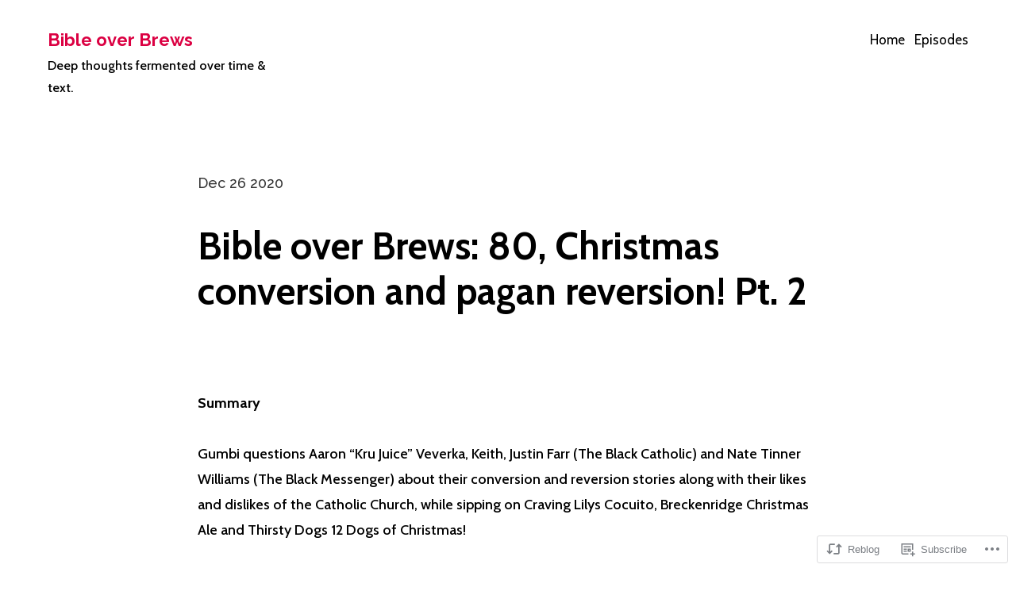

--- FILE ---
content_type: application/javascript
request_url: https://bibleoverbrews.org/_static/??-eJyVkNEOwiAMRX9IRpYsMz4YvwVH3TopIJQZ/l7cZmIWjfGJ0J5TuJV3LzpnGSxLSsKb1KON0uAVorwlSDAoqw2Eaow7+RnuHFEpiUUaN4WtyANQwXw6ywhQRrNUMQLPpg9IKmRh1YS9YnT2paPtTNLL/LF8LOT1qAh/Q4KwD4rhG0ygUYEBmqO9XURJX4KqXDbwt/vjUY2R5QRWu/BseWfyBY1Z8RMd633btO2haerxAY1znsc=
body_size: 97014
content:
/* global wpcom_reblog */

var jetpackLikesWidgetBatch = [];
var jetpackLikesMasterReady = false;

// Due to performance problems on pages with a large number of widget iframes that need to be loaded,
// we are limiting the processing at any instant to unloaded widgets that are currently in viewport,
// plus this constant that will allow processing of widgets above and bellow the current fold.
// This aim of it is to improve the UX and hide the transition from unloaded to loaded state from users.
var jetpackLikesLookAhead = 2000; // pixels

// Keeps track of loaded comment likes widget so we can unload them when they are scrolled out of view.
var jetpackCommentLikesLoadedWidgets = [];

var jetpackLikesDocReadyPromise = new Promise( resolve => {
	if ( document.readyState !== 'loading' ) {
		resolve();
	} else {
		window.addEventListener( 'DOMContentLoaded', () => resolve() );
	}
} );

function JetpackLikesPostMessage( message, target ) {
	if ( typeof message === 'string' ) {
		try {
			message = JSON.parse( message );
		} catch ( e ) {
			return;
		}
	}

	if ( target && typeof target.postMessage === 'function' ) {
		try {
			target.postMessage(
				JSON.stringify( {
					type: 'likesMessage',
					data: message,
				} ),
				'*'
			);
		} catch ( e ) {
			return;
		}
	}
}

function JetpackLikesBatchHandler() {
	const requests = [];
	document.querySelectorAll( 'div.jetpack-likes-widget-unloaded' ).forEach( widget => {
		if ( jetpackLikesWidgetBatch.indexOf( widget.id ) > -1 ) {
			return;
		}

		if ( ! jetpackIsScrolledIntoView( widget ) ) {
			return;
		}

		jetpackLikesWidgetBatch.push( widget.id );

		var regex = /like-(post|comment)-wrapper-(\d+)-(\d+)-(\w+)/,
			match = regex.exec( widget.id ),
			info;

		if ( ! match || match.length !== 5 ) {
			return;
		}

		info = {
			blog_id: match[ 2 ],
			width: widget.width,
		};

		if ( 'post' === match[ 1 ] ) {
			info.post_id = match[ 3 ];
		} else if ( 'comment' === match[ 1 ] ) {
			info.comment_id = match[ 3 ];
		}

		info.obj_id = match[ 4 ];

		requests.push( info );
	} );

	if ( requests.length > 0 ) {
		JetpackLikesPostMessage(
			{ event: 'initialBatch', requests: requests },
			window.frames[ 'likes-master' ]
		);
	}
}

function JetpackLikesMessageListener( event ) {
	let message = event && event.data;
	if ( typeof message === 'string' ) {
		try {
			message = JSON.parse( message );
		} catch ( err ) {
			return;
		}
	}

	const type = message && message.type;
	const data = message && message.data;

	if ( type !== 'likesMessage' || typeof data.event === 'undefined' ) {
		return;
	}

	// We only allow messages from one origin
	const allowedOrigin = 'https://widgets.wp.com';
	if ( allowedOrigin !== event.origin ) {
		return;
	}

	switch ( data.event ) {
		case 'masterReady':
			jetpackLikesDocReadyPromise.then( () => {
				jetpackLikesMasterReady = true;

				const stylesData = {
					event: 'injectStyles',
				};
				const sdTextColor = document.querySelector( '.sd-text-color' );
				const sdLinkColor = document.querySelector( '.sd-link-color' );
				const sdTextColorStyles = ( sdTextColor && getComputedStyle( sdTextColor ) ) || {};
				const sdLinkColorStyles = ( sdLinkColor && getComputedStyle( sdLinkColor ) ) || {};

				// enable reblogs if they are enabled for the page
				if ( document.body.classList.contains( 'jetpack-reblog-enabled' ) ) {
					JetpackLikesPostMessage( { event: 'reblogsEnabled' }, window.frames[ 'likes-master' ] );
				}

				stylesData.textStyles = {
					color: sdTextColorStyles[ 'color' ],
					fontFamily: sdTextColorStyles[ 'font-family' ],
					fontSize: sdTextColorStyles[ 'font-size' ],
					direction: sdTextColorStyles[ 'direction' ],
					fontWeight: sdTextColorStyles[ 'font-weight' ],
					fontStyle: sdTextColorStyles[ 'font-style' ],
					textDecoration: sdTextColorStyles[ 'text-decoration' ],
				};

				stylesData.linkStyles = {
					color: sdLinkColorStyles[ 'color' ],
					fontFamily: sdLinkColorStyles[ 'font-family' ],
					fontSize: sdLinkColorStyles[ 'font-size' ],
					textDecoration: sdLinkColorStyles[ 'text-decoration' ],
					fontWeight: sdLinkColorStyles[ 'font-weight' ],
					fontStyle: sdLinkColorStyles[ 'font-style' ],
				};

				JetpackLikesPostMessage( stylesData, window.frames[ 'likes-master' ] );

				JetpackLikesBatchHandler();
			} );

			break;

		// We're keeping this for planned future follow ups.
		// @see: https://github.com/Automattic/jetpack/pull/42361#discussion_r1995338815
		case 'showLikeWidget':
			break;

		// We're keeping this for planned future follow ups.
		// @see: https://github.com/Automattic/jetpack/pull/42361#discussion_r1995338815
		case 'showCommentLikeWidget':
			break;

		case 'killCommentLikes':
			// If kill switch for comment likes is enabled remove all widgets wrappers and `Loading...` placeholders.
			document
				.querySelectorAll( '.jetpack-comment-likes-widget-wrapper' )
				.forEach( wrapper => wrapper.remove() );
			break;

		case 'clickReblogFlair':
			if ( wpcom_reblog && typeof wpcom_reblog.toggle_reblog_box_flair === 'function' ) {
				wpcom_reblog.toggle_reblog_box_flair( data.obj_id, data.post_id );
			}
			break;

		case 'hideOtherGravatars': {
			hideLikersPopover();
			break;
		}

		case 'showOtherGravatars': {
			const container = document.querySelector( '#likes-other-gravatars' );

			if ( ! container ) {
				break;
			}

			const list = container.querySelector( 'ul' );

			container.style.display = 'none';
			list.innerHTML = '';

			container
				.querySelectorAll( '.likes-text span' )
				.forEach( item => ( item.textContent = data.totalLikesLabel ) );

			( data.likers || [] ).forEach( async ( liker, index ) => {
				if ( liker.profile_URL.substr( 0, 4 ) !== 'http' ) {
					// We only display gravatars with http or https schema
					return;
				}

				const element = document.createElement( 'li' );
				list.append( element );

				element.innerHTML = `
				<a href="${ encodeURI( liker.profile_URL ) }" rel="nofollow" target="_parent" class="wpl-liker">
					<img src="${ encodeURI( liker.avatar_URL ) }"
						alt=""
						style="width: 28px; height: 28px;" />
					<span></span>
				</a>
				`;


				// Add some extra attributes through native methods, to ensure strings are sanitized.
				element.classList.add( liker.css_class );
				element.querySelector( 'img' ).alt = data.avatarAltTitle.replace( '%s', liker.name );
				element.querySelector( 'span' ).innerText = liker.name;

				if ( index === data.likers.length - 1 ) {
					element.addEventListener( 'keydown', ( e ) => {
						if ( e.key === 'Tab' && ! e.shiftKey ) {
							e.preventDefault();
							hideLikersPopover();

							JetpackLikesPostMessage(
								{ event: 'focusLikesCount', parent: data.parent },
								window.frames[ 'likes-master' ]
							);
						}
					} );
				}
			} );

			const positionPopup = function() {
				const containerStyle = getComputedStyle(container);
				const isRtl = containerStyle.direction === 'rtl';

				const el = document.querySelector( `*[name='${ data.parent }']` );
				const rect = el.getBoundingClientRect();
				const win = el.ownerDocument.defaultView;

				const offset = {
					top: rect.top + win.pageYOffset,
					left: rect.left + win.pageXOffset,
				};

				// don't display yet or we get skewed window.innerWidth later
				container.style.display = 'none';

				let containerLeft = 0;
				container.style.top = offset.top + data.position.top - 1 + 'px';

				if ( isRtl ) {
					const visibleAvatarsCount = data && data.likers ? Math.min( data.likers.length, 5 ) : 0;
					// 24px is the width of the avatar + 4px is the padding between avatars
					containerLeft = offset.left + data.position.left + 24 * visibleAvatarsCount + 4;
					container.style.transform = 'translateX(-100%)';
				} else {
					containerLeft = offset.left + data.position.left;
				}
				container.style.left = containerLeft + 'px';

				// Container width - padding
				const initContainerWidth = data.width - 20;
				const rowLength = Math.floor( initContainerWidth / 37 );
				// # of rows + (avatar + avatar padding) + text above + container padding
				let height = Math.ceil( data.likers.length / rowLength ) * 37 + 17 + 22;
				if ( height > 204 ) {
					height = 204;
				}

				// If the popup is overflows viewport width, we should show it on the next line
				// Push it offscreen to calculated rendered width
				const windowWidth = win.innerWidth;
				container.style.left = '-9999px';
				container.style.display = 'block';

				// If the popup exceeds the viewport width,
				// flip the position of the popup.
				const containerWidth = container.offsetWidth;
				const containerRight = containerLeft + containerWidth;

				if ( containerRight > windowWidth && ! isRtl) {
					containerLeft = rect.left + rect.width - containerWidth;
				} else if ( containerLeft - containerWidth < 0 && isRtl ) {
					container.style.transform = 'none';
					containerLeft = rect.left;
				}
				// Set the container left
				container.style.left = containerLeft + 'px';

				container.setAttribute( 'aria-hidden', 'false' );
			}

			positionPopup();
			container.focus();

			const debounce = function( func, wait ) {
				var timeout;
				return function() {
					var context = this;
					var args = arguments;
					clearTimeout( timeout );
					timeout = setTimeout( function() {
						func.apply( context, args );
					}, wait );
				};
			};

			const debouncedPositionPopup = debounce( positionPopup, 100 );

			// Keep a reference of this function in the element itself
			// so that we can destroy it later
			container.__resizeHandler = debouncedPositionPopup;

			// When window is resized, resize the popup.
			window.addEventListener( "resize", debouncedPositionPopup );
		}
	}
}

window.addEventListener( 'message', JetpackLikesMessageListener );

function hideLikersPopover() {
	const container = document.querySelector( '#likes-other-gravatars' );

	if ( container ) {
		container.style.display = 'none';
		container.setAttribute( 'aria-hidden', 'true' );

		// Remove the resize event listener and cleanup.
		const resizeHandler = container.__resizeHandler;
		if ( resizeHandler ) {
			window.removeEventListener( "resize", resizeHandler );
			delete container.__resizeHandler;
		}
	}
}

document.addEventListener( 'click', hideLikersPopover );

function JetpackLikesWidgetQueueHandler() {
	var wrapperID;

	if ( ! jetpackLikesMasterReady ) {
		setTimeout( JetpackLikesWidgetQueueHandler, 500 );
		return;
	}

	// Restore widgets to initial unloaded state when they are scrolled out of view.
	jetpackUnloadScrolledOutWidgets();

	var unloadedWidgetsInView = jetpackGetUnloadedWidgetsInView();

	if ( unloadedWidgetsInView.length > 0 ) {
		// Grab any unloaded widgets for a batch request
		JetpackLikesBatchHandler();
	}

	for ( var i = 0, length = unloadedWidgetsInView.length; i <= length - 1; i++ ) {
		wrapperID = unloadedWidgetsInView[ i ].id;

		if ( ! wrapperID ) {
			continue;
		}

		jetpackLoadLikeWidgetIframe( wrapperID );
	}
}

function jetpackLoadLikeWidgetIframe( wrapperID ) {
	if ( typeof wrapperID === 'undefined' ) {
		return;
	}

	const wrapper = document.querySelector( '#' + wrapperID );
	wrapper.querySelectorAll( 'iframe' ).forEach( iFrame => iFrame.remove() );

	const placeholder = wrapper.querySelector( '.likes-widget-placeholder' );

	// Post like iframe
	if ( placeholder && placeholder.classList.contains( 'post-likes-widget-placeholder' ) ) {
		const postLikesFrame = document.createElement( 'iframe' );

		postLikesFrame.classList.add( 'post-likes-widget', 'jetpack-likes-widget' );
		postLikesFrame.name = wrapper.dataset.name;
		postLikesFrame.src = wrapper.dataset.src;
		postLikesFrame.height = '55px';
		postLikesFrame.width = '100%';
		postLikesFrame.frameBorder = '0';
		postLikesFrame.scrolling = 'no';
		postLikesFrame.title = wrapper.dataset.title;

		placeholder.after( postLikesFrame );
	}

	// Comment like iframe
	if ( placeholder.classList.contains( 'comment-likes-widget-placeholder' ) ) {
		const commentLikesFrame = document.createElement( 'iframe' );

		commentLikesFrame.class = 'comment-likes-widget-frame jetpack-likes-widget-frame';
		commentLikesFrame.name = wrapper.dataset.name;
		commentLikesFrame.src = wrapper.dataset.src;
		commentLikesFrame.height = '18px';
		commentLikesFrame.width = '100%';
		commentLikesFrame.frameBorder = '0';
		commentLikesFrame.scrolling = 'no';

		wrapper.querySelector( '.comment-like-feedback' ).after( commentLikesFrame );

		jetpackCommentLikesLoadedWidgets.push( commentLikesFrame );
	}

	wrapper.classList.remove( 'jetpack-likes-widget-unloaded' );
	wrapper.classList.add( 'jetpack-likes-widget-loading' );

	wrapper.querySelector( 'iframe' ).addEventListener( 'load', e => {
		JetpackLikesPostMessage(
			{ event: 'loadLikeWidget', name: e.target.name, width: e.target.width },
			window.frames[ 'likes-master' ]
		);

		wrapper.classList.remove( 'jetpack-likes-widget-loading' );
		wrapper.classList.add( 'jetpack-likes-widget-loaded' );
	} );
}

function jetpackGetUnloadedWidgetsInView() {
	const unloadedWidgets = document.querySelectorAll( 'div.jetpack-likes-widget-unloaded' );

	return [ ...unloadedWidgets ].filter( item => jetpackIsScrolledIntoView( item ) );
}

function jetpackIsScrolledIntoView( element ) {
	const top = element.getBoundingClientRect().top;
	const bottom = element.getBoundingClientRect().bottom;

	// Allow some slack above and bellow the fold with jetpackLikesLookAhead,
	// with the aim of hiding the transition from unloaded to loaded widget from users.
	return top + jetpackLikesLookAhead >= 0 && bottom <= window.innerHeight + jetpackLikesLookAhead;
}

function jetpackUnloadScrolledOutWidgets() {
	for ( let i = jetpackCommentLikesLoadedWidgets.length - 1; i >= 0; i-- ) {
		const currentWidgetIframe = jetpackCommentLikesLoadedWidgets[ i ];

		if ( ! jetpackIsScrolledIntoView( currentWidgetIframe ) ) {
			const widgetWrapper =
				currentWidgetIframe &&
				currentWidgetIframe.parentElement &&
				currentWidgetIframe.parentElement.parentElement;

			// Restore parent class to 'unloaded' so this widget can be picked up by queue manager again if needed.
			widgetWrapper.classList.remove( 'jetpack-likes-widget-loaded' );
			widgetWrapper.classList.remove( 'jetpack-likes-widget-loading' );
			widgetWrapper.classList.add( 'jetpack-likes-widget-unloaded' );

			// Bring back the loading placeholder into view.
			widgetWrapper
				.querySelectorAll( '.comment-likes-widget-placeholder' )
				.forEach( item => ( item.style.display = 'block' ) );

			// Remove it from the list of loaded widgets.
			jetpackCommentLikesLoadedWidgets.splice( i, 1 );

			// Remove comment like widget iFrame.
			currentWidgetIframe.remove();
		}
	}
}

var jetpackWidgetsDelayedExec = function ( after, fn ) {
	var timer;
	return function () {
		clearTimeout( timer );
		timer = setTimeout( fn, after );
	};
};

var jetpackOnScrollStopped = jetpackWidgetsDelayedExec( 250, JetpackLikesWidgetQueueHandler );

// Load initial batch of widgets, prior to any scrolling events.
JetpackLikesWidgetQueueHandler();

// Add event listener to execute queue handler after scroll.
window.addEventListener( 'scroll', jetpackOnScrollStopped, true );
;
/**
 * Comment Likes - JavaScript
 *
 * This handles liking and unliking comments, as well as viewing who has
 * liked a particular comment.
 *
 * @dependency  Swipe (dynamically loaded when needed)
 *
 * @package     Comment_Likes
 * @subpackage  JavaScript
 */
(function () {
	function init() {
		let extWin;
		let extWinCheck;
		let commentLikeEvent;

		// Only run once.
		if (window.comment_likes_loaded) {
			return;
		}
		window.comment_likes_loaded = true;

		// Client-side cache of who liked a particular comment to avoid
		// having to hit the server multiple times for the same data.
		const commentLikeCache = {};

		let swipeLibPromise;

		// Load the Swipe library, if it's not already loaded.
		function swipeLibLoader() {
			if (!swipeLibPromise) {
				swipeLibPromise = new Promise((resolve, reject) => {
					if (window.Swipe) {
						resolve(window.Swipe);
					} else {
						const swipeScript = document.createElement('script');
						swipeScript.src = comment_like_text.swipeUrl;
						swipeScript.async = true;
						document.body.appendChild(swipeScript);
						swipeScript.addEventListener('load', () => resolve(window.Swipe));
						swipeScript.addEventListener('error', error => reject(error));
					}
				});
			}
			return swipeLibPromise;
		}

		/**
		 * Parse the comment ID from a comment like link.
		 */
		function getCommentId(link) {
			const commentId =
				link && link.getAttribute('href') && link.getAttribute('href').split('like_comment=');
			return commentId[1].split('&_wpnonce=')[0];
		}

		/**
		 * Handle an ajax action on the comment like link.
		 */
		function handleLinkAction(link, action, commentId, callback) {
			const nonce =
				link && link.getAttribute('href') && link.getAttribute('href').split('_wpnonce=')[1];

			fetch('/wp-admin/admin-ajax.php', {
				method: 'POST',
				body: new URLSearchParams({
					action: action,
					_wpnonce: nonce,
					like_comment: commentId,
					blog_id: Number(link.dataset.blog),
				}),
				headers: {
					'Content-Type': 'application/x-www-form-urlencoded; charset=UTF-8',
					'X-Requested-With': 'XMLHttpRequest',
					Accept: 'application/json',
					'cache-control': 'no-cache',
					pragma: 'no-cache',
				},
			})
				.then(response => response.json())
				.then(callback);
		}

		function startPolling() {
			// Append cookie polling login iframe to this window to wait for user to finish logging in (or cancel)
			const loginIframe = document.createElement('iframe');
			loginIframe.id = 'wp-login-polling-iframe';
			loginIframe.src = 'https://wordpress.com/public.api/connect/?iframe=true';
			document.body.appendChild(loginIframe);
			loginIframe.style.display = 'none';
		}

		function stopPolling() {
			const iframe = document.querySelector('#wp-login-polling-iframe');
			if (iframe) {
				iframe.remove();
			}
		}

		function hide(el) {
			if (el && el.style) {
				el.style.display = 'none';
			}
		}

		function show(el) {
			if (el && el.style) {
				el.style.removeProperty('display');
			}
		}

		// Overlay used for displaying comment like info.
		class Overlay {
			constructor() {
				// Overlay element.
				this.el = document.createElement('div');
				this.el.classList.add('comment-likes-overlay');
				document.body.appendChild(this.el);
				hide(this.el);

				this.el.addEventListener('mouseenter', () => {
					// Don't hide the overlay if the user is mousing over it.
					overlay.cancelHide();
				});

				this.el.addEventListener('mouseleave', () => overlay.requestHide());

				// Inner contents of overlay.
				this.innerEl = null;

				// Instance of the Swipe library.
				this.swipe = null;

				// Timeout used for hiding the overlay.
				this.hideTimeout = null;
			}

			// Initialise the overlay for use, removing any old content.
			clear() {
				// Unload any previous instance of Swipe (to avoid leaking a global
				// event handler). This is done before clearing the contents of the
				// overlay because Swipe expects the slides to still be present.
				if (this.swipe) {
					this.swipe.kill();
					this.swipe = null;
				}
				this.el.innerHTML = '';
				this.innerEl = document.createElement('div');
				this.innerEl.classList.add('inner');
				this.el.appendChild(this.innerEl);
			}

			/**
			 * Construct a list (<ul>) of user (gravatar, name) details.
			 *
			 * @param  data     liker data returned from the server
			 * @param  klass    CSS class to apply to the <ul> element
			 * @param  start    index of user to start at
			 * @param  length   number of users to include in the list
			 *
			 * @return          A container element with the list
			 */
			getUserBits(data, klass, start, length) {
				start = start || 0;
				let last = start + (length || data.length);
				last = last > data.length ? data.length : last;
				const container = document.createElement('div');
				container.classList.add('liker-list');
				let html = `<ul class="${klass || ''}">`;
				for (let i = start; i < last; ++i) {
					const user = data[i];
					html += `
						<li>
							<a rel="nofollow" title="${user.display_name_esc}" href="${user.profile_url_esc}">
								<img src="${user.avatar_url_esc}" alt="${user.display_name_esc}" />
								<span class="user-name">${user.display_name_esc}</span>
							</a>
						</li>
					`;
				}
				html += '</ul>';
				container.innerHTML = html;
				return container;
			}

			/**
			 * Render the display of who has liked this comment. The type of
			 * display depends on how many people have liked the comment.
			 * If more than 10 people have liked the comment, this function
			 * renders navigation controls and sets up the Swipe library for
			 * changing between pages.
			 *
			 * @param link  the element over which the user is hovering
			 * @param data  the results retrieved from the server
			 */
			showLikes(link, data) {
				this.clear();

				link.dataset.likeCount = data.length;
				if (data.length === 0) {
					// No likers after all.
					hide(this.el);
					return;
				}

				this.innerEl.style.padding = '12px';

				if (data.length < 6) {
					// Only one column needed.
					this.innerEl.style.maxWidth = '200px';
					this.innerEl.innerHTML = '';
					this.innerEl.appendChild(this.getUserBits(data, 'single'));
					this.setPosition(link);
				} else if (data.length < 11) {
					// Two columns, but only one page.
					this.innerEl.innerHTML = '';
					this.innerEl.appendChild(this.getUserBits(data, 'double'));
					this.setPosition(link);
				} else {
					// Multiple pages.
					this.renderLikesWithPagination(data, link);
				}
			}

			/**
			 * Render multiple pages of likes with pagination controls.
			 * This function is intended to be called by `showLikes` above.
			 *
			 * @param data  the results retrieved from the server
			 */
			renderLikesWithPagination(data, link) {
				swipeLibLoader().then(() => {
					const page_count = Math.ceil(data.length / 10);
					// Swipe requires two nested containers.
					const swipe = document.createElement('div');
					swipe.classList.add('swipe');
					this.innerEl.appendChild(swipe);

					const wrap = document.createElement('div');
					wrap.classList.add('swipe-wrap');
					swipe.appendChild(wrap);

					for (let i = 0; i < page_count; ++i) {
						wrap.appendChild(this.getUserBits(data, 'double', i * 10, 10));
					}

					/**
					 * Navigation controls.
					 * This is based on the Newdash controls found in
					 *    reader/recommendations-templates.php
					 */
					const nav = document.createElement('nav');
					nav.classList.add('slider-nav');

					let navContents = `
						<a href="#" class="prev">
							<span class="noticon noticon-previous" title="Previous" alt="<"></span>
						</a>
						<span class="position">
					`;
					for (let i = 0; i < page_count; ++i) {
						navContents += `<em data-page="${i}" class="${i === 0 ? 'on' : ''}">&bull;</em>`;
					}
					navContents += `
						</span>
						<a href="#" class="next">
							<span class="noticon noticon-next" title="Next" alt=">"></span>
						</a>
					`;
					this.innerEl.appendChild(nav);
					nav.innerHTML = navContents;

					/** Set up Swipe. **/
					// Swipe cannot be set up successfully unless its container
					// is visible, so we show it now.
					show(this.el);
					this.setPosition(link);

					this.swipe = new Swipe(swipe, {
						callback: function (pos) {
							// Update the pagination indicators.
							//
							// If there are exactly two pages, Swipe has a weird
							// special case where it duplicates both pages and
							// can return index 2 and 3 even though those aren't
							// real pages (see swipe.js, line 47). To deal with
							// this, we use the expression `pos % page_count`.
							pos = pos % page_count;
							nav.querySelectorAll('em').forEach(em => {
								const page = Number(em.dataset.page);
								em.setAttribute('class', pos === page ? 'on' : '');
							});
						},
					});

					nav.querySelectorAll('em').forEach(em => {
						em.addEventListener('click', e => {
							// Go to the page corresponding to the indicator clicked.
							this.swipe.slide(Number(em.dataset.page));
							e.preventDefault();
						});
					});
					// Previous and next buttons.
					nav.querySelector('.prev').addEventListener('click', e => {
						this.swipe.prev();
						e.preventDefault();
					});
					nav.querySelector('.next').addEventListener('click', e => {
						this.swipe.next();
						e.preventDefault();
					});
				});
			}

			/**
			 * Open the overlay and show a loading message.
			 */
			showLoadingMessage(link) {
				this.clear();
				this.innerEl.textContent = comment_like_text.loading;
				this.setPosition(link);
			}

			/**
			 * Position the overlay near the current comment.
			 *
			 * @param link  element near which to position the overlay
			 */
			setPosition(link) {
				// Prepare a down arrow icon for the bottom of the overlay.
				const icon = document.createElement('span');
				this.el.appendChild(icon);
				icon.classList.add('icon', 'noticon', 'noticon-downarrow');
				icon.style.textShadow = '0px 1px 1px rgb(223, 223, 223)';

				const rect = link.getBoundingClientRect();
				const win = document.defaultView;
				const offset = {
					top: rect.top + win.scrollY,
					left: rect.left + win.scrollX,
				};

				// Take measurements with the element fully visible.
				show(this.el);
				let left = offset.left - (this.el.offsetWidth - link.offsetWidth) / 2;
				left = left < 5 ? 5 : left;
				let top = offset.top - this.el.offsetHeight + 5;
				hide(this.el);

				const adminBar = document.querySelector('#wpadminbar');

				// Check if the overlay would appear off the screen.
				if (top < win.scrollY + ((adminBar && adminBar.offsetHeight) || 0)) {
					// We'll display the overlay beneath the link instead.
					top = offset.top + link.offsetHeight;
					// Instead of using the down arrow icon, use an up arrow.
					icon.remove();
					this.el.prepend(icon);
					icon.classList.remove('noticon-downarrow');
					icon.classList.add('noticon-uparrow');
					icon.style.textShadow = '0px -1px 1px rgb(223, 223, 223)';
					icon.style.verticalAlign = 'bottom';
				}

				this.el.style.left = `${left}px`;
				this.el.style.top = `${top}px`;
				show(this.el);

				// The height of the arrow icon differs slightly between browsers,
				// so we compute the margin here to make sure it isn't disjointed
				// from the overlay.
				icon.style.marginTop = `${icon.scrollHeight - 26}px`;
				icon.style.marginBottom = `${20 - icon.scrollHeight}px`;

				// Position the arrow to be horizontally centred on the link.
				icon.style.paddingLeft = `${
					offset.left - left + (link.offsetWidth - icon.scrollWidth) / 2
				}px`;
			}

			/**
			 * Return whether the overlay is visible.
			 */
			isVisible() {
				return this.el.style.getPropertyValue('display') !== 'none';
			}

			/**
			 * Request that the overlay be hidden after a short delay.
			 */
			requestHide() {
				if (this.hideTimeout !== null) {
					return;
				}
				this.hideTimeout = setTimeout(() => {
					hide(this.el);
					this.clear();
				}, 300);
			}

			/**
			 * Cancel a request to hide the overlay.
			 */
			cancelHide() {
				if (this.hideTimeout !== null) {
					clearTimeout(this.hideTimeout);
					this.hideTimeout = null;
				}
			}
		}

		// Overlay used for displaying comment like info.
		const overlay = new Overlay();

		// The most recent comment for which the user has requested to see
		// who liked it.
		var relevantComment;

		// Precache after this timeout.
		var precacheTimeout = null;

		/**
		 * Fetch the like data for a particular comment.
		 */
		function fetchLikeData(link, commentId) {
			commentLikeCache[commentId] = null;

			const container = link && link.parentElement && link.parentElement.parentElement;
			const star = container.querySelector('a.comment-like-link');
			star &&
				handleLinkAction(star, 'view_comment_likes', commentId, data => {
					// Populate the cache.
					commentLikeCache[commentId] = data;

					// Only show the overlay if the user is interested.
					if (overlay.isVisible() && relevantComment === commentId) {
						overlay.showLikes(link, data);
					}
				});
		}

		function readCookie(c) {
			const nameEQ = c + '=';
			const cookieStrings = document.cookie.split(';');

			for (let i = 0; i < cookieStrings.length; i++) {
				let cookieString = cookieStrings[i];
				while (cookieString.charAt(0) === ' ') {
					cookieString = cookieString.substring(1, cookieString.length);
				}
				if (cookieString.indexOf(nameEQ) === 0) {
					const chunk = cookieString.substring(nameEQ.length, cookieString.length);
					const pairs = chunk.split('&');
					const cookieData = {};
					for (let num = pairs.length - 1; num >= 0; num--) {
						const pair = pairs[num].split('=');
						cookieData[pair[0]] = decodeURIComponent(pair[1]);
					}
					return cookieData;
				}
			}
			return null;
		}

		function getServiceData() {
			const data = readCookie('wpc_wpc');
			if (data === null || typeof data.access_token === 'undefined' || !data.access_token) {
				return false;
			}
			return data;
		}

		function readMessage(msg) {
			const event = msg.data;

			if (typeof event.event === 'undefined') {
				return;
			}

			if (event.event === 'login' && event.success) {
				extWinCheck = setInterval(function () {
					if (!extWin || extWin.closed) {
						clearInterval(extWinCheck);
						if (getServiceData()) {
							// Load page in an iframe to get the current comment nonce
							const nonceIframe = document.createElement('iframe');
							nonceIframe.id = 'wp-login-comment-nonce-iframe';
							nonceIframe.style.display = 'none';
							nonceIframe.src = commentLikeEvent + '';
							document.body.appendChild(nonceIframe);

							const commentLikeId = (commentLikeEvent + '')
								.split('like_comment=')[1]
								.split('&_wpnonce=')[0];
							let c;

							// Set a 5 second timeout to redirect to the comment page without doing the Like as a fallback
							const commentLikeTimeout = setTimeout(() => {
								window.location = commentLikeEvent;
							}, 5000);

							// Check for a new nonced redirect and use that if available before timing out
							const commentLikeCheck = setInterval(() => {
								const iframe = document.querySelector('#wp-login-comment-nonce-iframe');
								if (iframe) {
									c = iframe.querySelector(`#comment-like-${commentLikeId} .comment-like-link`);
								}
								if (c && typeof c.href !== 'undefined') {
									clearTimeout(commentLikeTimeout);
									clearInterval(commentLikeCheck);
									window.location = c.href;
								}
							}, 100);
						}
					}
				}, 100);

				if (extWin) {
					if (!extWin.closed) {
						extWin.close();
					}
					extWin = false;
				}

				stopPolling();
			}
		}

		if (typeof window.postMessage !== 'undefined') {
			window.addEventListener('message', e => {
				let message = e && e.data;
				if (typeof message === 'string') {
					try {
						message = JSON.parse(message);
					} catch (err) {
						return;
					}
				}

				const type = message && message.type;
				if (type === 'loginMessage') {
					readMessage(message);
				}
			});
		}

		document.body.addEventListener('click', e => {
			let target = e.target;

			// Don't do anything when clicking on the "X people" link.
			if (target.matches('p.comment-likes a.view-likers')) {
				e.preventDefault();
				return;
			}

			// Retrieve the surrounding paragraph to the star, if it hasn't been liked.
			const notLikedPar = target.closest('p.comment-not-liked');

			// Return if not clicking on star or surrounding paragraph.
			if (!target.matches('a.comment-like-link') && !notLikedPar) {
				return;
			}

			// When a comment hasn't been liked, make the text clickable, too.
			if (notLikedPar) {
				target = notLikedPar.querySelector('a.comment-like-link');
				if (!target) {
					return;
				}
			}

			if (target.classList.contains('needs-login')) {
				e.preventDefault();
				commentLikeEvent = target;
				if (extWin) {
					if (!extWin.closed) {
						extWin.close();
					}
					extWin = false;
				}

				stopPolling();

				const url = 'https://wordpress.com/public.api/connect/?action=request&service=wordpress';
				extWin = window.open(
					url,
					'likeconn',
					'status=0,toolbar=0,location=1,menubar=0,directories=0,resizable=1,scrollbars=1,height=560,width=500'
				);

				startPolling();

				return false;
			}

			// Record that the user likes or does not like this comment.
			const commentId = getCommentId(target);
			target.classList.add('loading');

			let commentEl = document.querySelector(`p#comment-like-${commentId}`);
			// Determine whether to like or unlike based on whether the comment is
			// currently liked.
			const action =
				commentEl && commentEl.dataset.liked === 'comment-liked'
					? 'unlike_comment'
					: 'like_comment';
			handleLinkAction(target, action, commentId, data => {
				// Invalidate the like cache for this comment.
				delete commentLikeCache[commentId];

				const countEl = document.querySelector(`#comment-like-count-${data.context}`);
				if (countEl) {
					countEl.innerHTML = data.display;
				}

				commentEl = document.querySelector(`p#comment-like-${data.context}`);
				if (action === 'like_comment') {
					commentEl.classList.remove('comment-not-liked');
					commentEl.classList.add('comment-liked');
					commentEl.dataset.liked = 'comment-liked';
				} else {
					commentEl.classList.remove('comment-liked');
					commentEl.classList.add('comment-not-liked');
					commentEl.dataset.liked = 'comment-not-liked';
				}

				// Prefetch new data for this comment (if there are likers left).
				const parent = target.closest('.comment-likes');
				const link = parent && parent.querySelector('a.view-likers');
				if (link) {
					fetchLikeData(link, commentId);
				}

				target.classList.remove('loading');
			});
			e.preventDefault();
			e.stopPropagation();
		});

		document.body.addEventListener(
			'mouseenter',
			function (e) {
				if (!e.target.matches('p.comment-likes a.view-likers')) {
					return;
				}
				// Show the user a list of who has liked this comment.

				const link = e.target;
				if (Number(link.dataset.likeCount || 0) === 0) {
					// No one has liked this comment.
					return;
				}

				// Don't hide the overlay.
				overlay.cancelHide();

				// Get the comment ID.
				const container = link.parentElement && link.parentElement.parentElement;
				const star = container && container.querySelector('a.comment-like-link');
				const commentId = star && getCommentId(star);
				relevantComment = commentId;

				// Check if the list of likes for this comment is already in
				// the cache.
				if (commentId in commentLikeCache) {
					const entry = commentLikeCache[commentId];
					// Only display the likes if the ajax request is
					// actually done.
					if (entry !== null) {
						overlay.showLikes(link, entry);
					} else {
						// Make sure the overlay is visible (in case
						// the user moved the mouse away while loading
						// but then came back before it finished
						// loading).
						overlay.showLoadingMessage(link);
					}
					return;
				}

				// Position the "Loading..." overlay.
				overlay.showLoadingMessage(link);

				// Fetch the data.
				fetchLikeData(link, commentId);
			},
			true
		);

		document.body.addEventListener(
			'mouseleave',
			e => {
				if (!e.target.matches('p.comment-likes a.view-likers')) {
					return;
				}
				// User has moved cursor away - hide the overlay.
				overlay.requestHide();
			},
			true
		);

		document.body.addEventListener(
			'mouseenter',
			e => {
				if (!e.target.matches('.comment') || !e.target.querySelector('a.comment-like-link')) {
					return;
				}
				// User is moving over a comment - precache the comment like data.
				if (precacheTimeout !== null) {
					clearTimeout(precacheTimeout);
					precacheTimeout = null;
				}

				const star = e.target.querySelector('a.comment-like-link');
				const parent = star.closest('.comment-likes');
				const link = parent && parent.querySelector('a.view-likers');
				if (!link || Number(link.dataset.likeCount || 0) === 0) {
					// No likes.
					return;
				}
				const commentId = getCommentId(star);
				if (commentId in commentLikeCache) {
					// Already in cache.
					return;
				}

				precacheTimeout = setTimeout(() => {
					precacheTimeout = null;
					if (commentId in commentLikeCache) {
						// Was cached in the interim.
						return;
					}
					fetchLikeData(link, commentId);
				}, 1000);
			},
			true
		);
	}

	if (document.readyState !== 'loading') {
		init();
	} else {
		document.addEventListener('DOMContentLoaded', init);
	}
})();
;
/**
 * File primary-navigation.js.
 *
 * Required to open and close the mobile navigation.
 */
( function () {
	/**
	 * Menu Toggle Behaviors
	 *
	 * @param {Element} element
	 */
	var navMenu = function ( id ) {
		var wrapper = document.body; // this is the element to which a CSS class is added when a mobile nav menu is open
		var openButton = document.getElementById( id + '-open-menu' );
		var closeButton = document.getElementById( id + '-close-menu' );

		if ( openButton && closeButton ) {
			openButton.onclick = function () {
				wrapper.classList.add( id + '-navigation-open' );
				wrapper.classList.add( 'lock-scrolling' );
				closeButton.focus();
			};

			closeButton.onclick = function () {
				wrapper.classList.remove( id + '-navigation-open' );
				wrapper.classList.remove( 'lock-scrolling' );
				openButton.focus();
			};
		}

		document.addEventListener( 'click', function( event ) {
			// If target onclick is <a> with # within the href attribute
			if ( event.target.hash && event.target.hash.includes( '#' ) ) {
				wrapper.classList.remove( id + '-navigation-open' );
				wrapper.classList.remove( 'lock-scrolling' );
				// Wait 550 and scroll to the anchor.
				setTimeout(function () {
					var anchor = document.getElementById(event.target.hash.slice(1));
					anchor.scrollIntoView();
				}, 550);
			}
		} );

		/**
		 * Trap keyboard navigation in the menu modal.
		 * Adapted from TwentyTwenty
		 */
		document.addEventListener( 'keydown', function ( event ) {
			if ( ! wrapper.classList.contains( id + '-navigation-open' ) ) {
				return;
			}
			var modal,
				elements,
				selectors,
				lastEl,
				firstEl,
				activeEl,
				tabKey,
				shiftKey,
				escKey;

			modal = document.querySelector( '.' + id + '-navigation' );
			selectors = 'input, a, button';
			elements = modal.querySelectorAll( selectors );
			elements = Array.prototype.slice.call( elements );
			elements = elements.filter( function ( el ) {
				return ! el.classList.contains( 'woocommerce-cart-link' ); // ignore this element because it's hidden on mobile
			} );
			tabKey = event.keyCode === 9;
			shiftKey = event.shiftKey;
			escKey = event.keyCode === 27;
			activeEl = document.activeElement;
			lastEl = elements[ elements.length - 1 ];
			firstEl = elements[ 0 ];

			if ( escKey ) {
				event.preventDefault();
				wrapper.classList.remove(
					id + '-navigation-open',
					'lock-scrolling'
				);
				openButton.focus();
			}

			if ( ! shiftKey && tabKey && lastEl === activeEl ) {
				event.preventDefault();
				firstEl.focus();
			}

			if ( shiftKey && tabKey && firstEl === activeEl ) {
				event.preventDefault();
				lastEl.focus();
			}

			// If there are no elements in the menu, don't move the focus
			if ( tabKey && firstEl === lastEl ) {
				event.preventDefault();
			}
		} );
	};

	window.addEventListener( 'load', function () {
		new navMenu( 'primary' );
		new navMenu( 'woo' );
	} );
} )();
;
/*! jQuery v3.7.1 | (c) OpenJS Foundation and other contributors | jquery.org/license */
!function(e,t){"use strict";"object"==typeof module&&"object"==typeof module.exports?module.exports=e.document?t(e,!0):function(e){if(!e.document)throw new Error("jQuery requires a window with a document");return t(e)}:t(e)}("undefined"!=typeof window?window:this,function(ie,e){"use strict";var oe=[],r=Object.getPrototypeOf,ae=oe.slice,g=oe.flat?function(e){return oe.flat.call(e)}:function(e){return oe.concat.apply([],e)},s=oe.push,se=oe.indexOf,n={},i=n.toString,ue=n.hasOwnProperty,o=ue.toString,a=o.call(Object),le={},v=function(e){return"function"==typeof e&&"number"!=typeof e.nodeType&&"function"!=typeof e.item},y=function(e){return null!=e&&e===e.window},C=ie.document,u={type:!0,src:!0,nonce:!0,noModule:!0};function m(e,t,n){var r,i,o=(n=n||C).createElement("script");if(o.text=e,t)for(r in u)(i=t[r]||t.getAttribute&&t.getAttribute(r))&&o.setAttribute(r,i);n.head.appendChild(o).parentNode.removeChild(o)}function x(e){return null==e?e+"":"object"==typeof e||"function"==typeof e?n[i.call(e)]||"object":typeof e}var t="3.7.1",l=/HTML$/i,ce=function(e,t){return new ce.fn.init(e,t)};function c(e){var t=!!e&&"length"in e&&e.length,n=x(e);return!v(e)&&!y(e)&&("array"===n||0===t||"number"==typeof t&&0<t&&t-1 in e)}function fe(e,t){return e.nodeName&&e.nodeName.toLowerCase()===t.toLowerCase()}ce.fn=ce.prototype={jquery:t,constructor:ce,length:0,toArray:function(){return ae.call(this)},get:function(e){return null==e?ae.call(this):e<0?this[e+this.length]:this[e]},pushStack:function(e){var t=ce.merge(this.constructor(),e);return t.prevObject=this,t},each:function(e){return ce.each(this,e)},map:function(n){return this.pushStack(ce.map(this,function(e,t){return n.call(e,t,e)}))},slice:function(){return this.pushStack(ae.apply(this,arguments))},first:function(){return this.eq(0)},last:function(){return this.eq(-1)},even:function(){return this.pushStack(ce.grep(this,function(e,t){return(t+1)%2}))},odd:function(){return this.pushStack(ce.grep(this,function(e,t){return t%2}))},eq:function(e){var t=this.length,n=+e+(e<0?t:0);return this.pushStack(0<=n&&n<t?[this[n]]:[])},end:function(){return this.prevObject||this.constructor()},push:s,sort:oe.sort,splice:oe.splice},ce.extend=ce.fn.extend=function(){var e,t,n,r,i,o,a=arguments[0]||{},s=1,u=arguments.length,l=!1;for("boolean"==typeof a&&(l=a,a=arguments[s]||{},s++),"object"==typeof a||v(a)||(a={}),s===u&&(a=this,s--);s<u;s++)if(null!=(e=arguments[s]))for(t in e)r=e[t],"__proto__"!==t&&a!==r&&(l&&r&&(ce.isPlainObject(r)||(i=Array.isArray(r)))?(n=a[t],o=i&&!Array.isArray(n)?[]:i||ce.isPlainObject(n)?n:{},i=!1,a[t]=ce.extend(l,o,r)):void 0!==r&&(a[t]=r));return a},ce.extend({expando:"jQuery"+(t+Math.random()).replace(/\D/g,""),isReady:!0,error:function(e){throw new Error(e)},noop:function(){},isPlainObject:function(e){var t,n;return!(!e||"[object Object]"!==i.call(e))&&(!(t=r(e))||"function"==typeof(n=ue.call(t,"constructor")&&t.constructor)&&o.call(n)===a)},isEmptyObject:function(e){var t;for(t in e)return!1;return!0},globalEval:function(e,t,n){m(e,{nonce:t&&t.nonce},n)},each:function(e,t){var n,r=0;if(c(e)){for(n=e.length;r<n;r++)if(!1===t.call(e[r],r,e[r]))break}else for(r in e)if(!1===t.call(e[r],r,e[r]))break;return e},text:function(e){var t,n="",r=0,i=e.nodeType;if(!i)while(t=e[r++])n+=ce.text(t);return 1===i||11===i?e.textContent:9===i?e.documentElement.textContent:3===i||4===i?e.nodeValue:n},makeArray:function(e,t){var n=t||[];return null!=e&&(c(Object(e))?ce.merge(n,"string"==typeof e?[e]:e):s.call(n,e)),n},inArray:function(e,t,n){return null==t?-1:se.call(t,e,n)},isXMLDoc:function(e){var t=e&&e.namespaceURI,n=e&&(e.ownerDocument||e).documentElement;return!l.test(t||n&&n.nodeName||"HTML")},merge:function(e,t){for(var n=+t.length,r=0,i=e.length;r<n;r++)e[i++]=t[r];return e.length=i,e},grep:function(e,t,n){for(var r=[],i=0,o=e.length,a=!n;i<o;i++)!t(e[i],i)!==a&&r.push(e[i]);return r},map:function(e,t,n){var r,i,o=0,a=[];if(c(e))for(r=e.length;o<r;o++)null!=(i=t(e[o],o,n))&&a.push(i);else for(o in e)null!=(i=t(e[o],o,n))&&a.push(i);return g(a)},guid:1,support:le}),"function"==typeof Symbol&&(ce.fn[Symbol.iterator]=oe[Symbol.iterator]),ce.each("Boolean Number String Function Array Date RegExp Object Error Symbol".split(" "),function(e,t){n["[object "+t+"]"]=t.toLowerCase()});var pe=oe.pop,de=oe.sort,he=oe.splice,ge="[\\x20\\t\\r\\n\\f]",ve=new RegExp("^"+ge+"+|((?:^|[^\\\\])(?:\\\\.)*)"+ge+"+$","g");ce.contains=function(e,t){var n=t&&t.parentNode;return e===n||!(!n||1!==n.nodeType||!(e.contains?e.contains(n):e.compareDocumentPosition&&16&e.compareDocumentPosition(n)))};var f=/([\0-\x1f\x7f]|^-?\d)|^-$|[^\x80-\uFFFF\w-]/g;function p(e,t){return t?"\0"===e?"\ufffd":e.slice(0,-1)+"\\"+e.charCodeAt(e.length-1).toString(16)+" ":"\\"+e}ce.escapeSelector=function(e){return(e+"").replace(f,p)};var ye=C,me=s;!function(){var e,b,w,o,a,T,r,C,d,i,k=me,S=ce.expando,E=0,n=0,s=W(),c=W(),u=W(),h=W(),l=function(e,t){return e===t&&(a=!0),0},f="checked|selected|async|autofocus|autoplay|controls|defer|disabled|hidden|ismap|loop|multiple|open|readonly|required|scoped",t="(?:\\\\[\\da-fA-F]{1,6}"+ge+"?|\\\\[^\\r\\n\\f]|[\\w-]|[^\0-\\x7f])+",p="\\["+ge+"*("+t+")(?:"+ge+"*([*^$|!~]?=)"+ge+"*(?:'((?:\\\\.|[^\\\\'])*)'|\"((?:\\\\.|[^\\\\\"])*)\"|("+t+"))|)"+ge+"*\\]",g=":("+t+")(?:\\((('((?:\\\\.|[^\\\\'])*)'|\"((?:\\\\.|[^\\\\\"])*)\")|((?:\\\\.|[^\\\\()[\\]]|"+p+")*)|.*)\\)|)",v=new RegExp(ge+"+","g"),y=new RegExp("^"+ge+"*,"+ge+"*"),m=new RegExp("^"+ge+"*([>+~]|"+ge+")"+ge+"*"),x=new RegExp(ge+"|>"),j=new RegExp(g),A=new RegExp("^"+t+"$"),D={ID:new RegExp("^#("+t+")"),CLASS:new RegExp("^\\.("+t+")"),TAG:new RegExp("^("+t+"|[*])"),ATTR:new RegExp("^"+p),PSEUDO:new RegExp("^"+g),CHILD:new RegExp("^:(only|first|last|nth|nth-last)-(child|of-type)(?:\\("+ge+"*(even|odd|(([+-]|)(\\d*)n|)"+ge+"*(?:([+-]|)"+ge+"*(\\d+)|))"+ge+"*\\)|)","i"),bool:new RegExp("^(?:"+f+")$","i"),needsContext:new RegExp("^"+ge+"*[>+~]|:(even|odd|eq|gt|lt|nth|first|last)(?:\\("+ge+"*((?:-\\d)?\\d*)"+ge+"*\\)|)(?=[^-]|$)","i")},N=/^(?:input|select|textarea|button)$/i,q=/^h\d$/i,L=/^(?:#([\w-]+)|(\w+)|\.([\w-]+))$/,H=/[+~]/,O=new RegExp("\\\\[\\da-fA-F]{1,6}"+ge+"?|\\\\([^\\r\\n\\f])","g"),P=function(e,t){var n="0x"+e.slice(1)-65536;return t||(n<0?String.fromCharCode(n+65536):String.fromCharCode(n>>10|55296,1023&n|56320))},M=function(){V()},R=J(function(e){return!0===e.disabled&&fe(e,"fieldset")},{dir:"parentNode",next:"legend"});try{k.apply(oe=ae.call(ye.childNodes),ye.childNodes),oe[ye.childNodes.length].nodeType}catch(e){k={apply:function(e,t){me.apply(e,ae.call(t))},call:function(e){me.apply(e,ae.call(arguments,1))}}}function I(t,e,n,r){var i,o,a,s,u,l,c,f=e&&e.ownerDocument,p=e?e.nodeType:9;if(n=n||[],"string"!=typeof t||!t||1!==p&&9!==p&&11!==p)return n;if(!r&&(V(e),e=e||T,C)){if(11!==p&&(u=L.exec(t)))if(i=u[1]){if(9===p){if(!(a=e.getElementById(i)))return n;if(a.id===i)return k.call(n,a),n}else if(f&&(a=f.getElementById(i))&&I.contains(e,a)&&a.id===i)return k.call(n,a),n}else{if(u[2])return k.apply(n,e.getElementsByTagName(t)),n;if((i=u[3])&&e.getElementsByClassName)return k.apply(n,e.getElementsByClassName(i)),n}if(!(h[t+" "]||d&&d.test(t))){if(c=t,f=e,1===p&&(x.test(t)||m.test(t))){(f=H.test(t)&&U(e.parentNode)||e)==e&&le.scope||((s=e.getAttribute("id"))?s=ce.escapeSelector(s):e.setAttribute("id",s=S)),o=(l=Y(t)).length;while(o--)l[o]=(s?"#"+s:":scope")+" "+Q(l[o]);c=l.join(",")}try{return k.apply(n,f.querySelectorAll(c)),n}catch(e){h(t,!0)}finally{s===S&&e.removeAttribute("id")}}}return re(t.replace(ve,"$1"),e,n,r)}function W(){var r=[];return function e(t,n){return r.push(t+" ")>b.cacheLength&&delete e[r.shift()],e[t+" "]=n}}function F(e){return e[S]=!0,e}function $(e){var t=T.createElement("fieldset");try{return!!e(t)}catch(e){return!1}finally{t.parentNode&&t.parentNode.removeChild(t),t=null}}function B(t){return function(e){return fe(e,"input")&&e.type===t}}function _(t){return function(e){return(fe(e,"input")||fe(e,"button"))&&e.type===t}}function z(t){return function(e){return"form"in e?e.parentNode&&!1===e.disabled?"label"in e?"label"in e.parentNode?e.parentNode.disabled===t:e.disabled===t:e.isDisabled===t||e.isDisabled!==!t&&R(e)===t:e.disabled===t:"label"in e&&e.disabled===t}}function X(a){return F(function(o){return o=+o,F(function(e,t){var n,r=a([],e.length,o),i=r.length;while(i--)e[n=r[i]]&&(e[n]=!(t[n]=e[n]))})})}function U(e){return e&&"undefined"!=typeof e.getElementsByTagName&&e}function V(e){var t,n=e?e.ownerDocument||e:ye;return n!=T&&9===n.nodeType&&n.documentElement&&(r=(T=n).documentElement,C=!ce.isXMLDoc(T),i=r.matches||r.webkitMatchesSelector||r.msMatchesSelector,r.msMatchesSelector&&ye!=T&&(t=T.defaultView)&&t.top!==t&&t.addEventListener("unload",M),le.getById=$(function(e){return r.appendChild(e).id=ce.expando,!T.getElementsByName||!T.getElementsByName(ce.expando).length}),le.disconnectedMatch=$(function(e){return i.call(e,"*")}),le.scope=$(function(){return T.querySelectorAll(":scope")}),le.cssHas=$(function(){try{return T.querySelector(":has(*,:jqfake)"),!1}catch(e){return!0}}),le.getById?(b.filter.ID=function(e){var t=e.replace(O,P);return function(e){return e.getAttribute("id")===t}},b.find.ID=function(e,t){if("undefined"!=typeof t.getElementById&&C){var n=t.getElementById(e);return n?[n]:[]}}):(b.filter.ID=function(e){var n=e.replace(O,P);return function(e){var t="undefined"!=typeof e.getAttributeNode&&e.getAttributeNode("id");return t&&t.value===n}},b.find.ID=function(e,t){if("undefined"!=typeof t.getElementById&&C){var n,r,i,o=t.getElementById(e);if(o){if((n=o.getAttributeNode("id"))&&n.value===e)return[o];i=t.getElementsByName(e),r=0;while(o=i[r++])if((n=o.getAttributeNode("id"))&&n.value===e)return[o]}return[]}}),b.find.TAG=function(e,t){return"undefined"!=typeof t.getElementsByTagName?t.getElementsByTagName(e):t.querySelectorAll(e)},b.find.CLASS=function(e,t){if("undefined"!=typeof t.getElementsByClassName&&C)return t.getElementsByClassName(e)},d=[],$(function(e){var t;r.appendChild(e).innerHTML="<a id='"+S+"' href='' disabled='disabled'></a><select id='"+S+"-\r\\' disabled='disabled'><option selected=''></option></select>",e.querySelectorAll("[selected]").length||d.push("\\["+ge+"*(?:value|"+f+")"),e.querySelectorAll("[id~="+S+"-]").length||d.push("~="),e.querySelectorAll("a#"+S+"+*").length||d.push(".#.+[+~]"),e.querySelectorAll(":checked").length||d.push(":checked"),(t=T.createElement("input")).setAttribute("type","hidden"),e.appendChild(t).setAttribute("name","D"),r.appendChild(e).disabled=!0,2!==e.querySelectorAll(":disabled").length&&d.push(":enabled",":disabled"),(t=T.createElement("input")).setAttribute("name",""),e.appendChild(t),e.querySelectorAll("[name='']").length||d.push("\\["+ge+"*name"+ge+"*="+ge+"*(?:''|\"\")")}),le.cssHas||d.push(":has"),d=d.length&&new RegExp(d.join("|")),l=function(e,t){if(e===t)return a=!0,0;var n=!e.compareDocumentPosition-!t.compareDocumentPosition;return n||(1&(n=(e.ownerDocument||e)==(t.ownerDocument||t)?e.compareDocumentPosition(t):1)||!le.sortDetached&&t.compareDocumentPosition(e)===n?e===T||e.ownerDocument==ye&&I.contains(ye,e)?-1:t===T||t.ownerDocument==ye&&I.contains(ye,t)?1:o?se.call(o,e)-se.call(o,t):0:4&n?-1:1)}),T}for(e in I.matches=function(e,t){return I(e,null,null,t)},I.matchesSelector=function(e,t){if(V(e),C&&!h[t+" "]&&(!d||!d.test(t)))try{var n=i.call(e,t);if(n||le.disconnectedMatch||e.document&&11!==e.document.nodeType)return n}catch(e){h(t,!0)}return 0<I(t,T,null,[e]).length},I.contains=function(e,t){return(e.ownerDocument||e)!=T&&V(e),ce.contains(e,t)},I.attr=function(e,t){(e.ownerDocument||e)!=T&&V(e);var n=b.attrHandle[t.toLowerCase()],r=n&&ue.call(b.attrHandle,t.toLowerCase())?n(e,t,!C):void 0;return void 0!==r?r:e.getAttribute(t)},I.error=function(e){throw new Error("Syntax error, unrecognized expression: "+e)},ce.uniqueSort=function(e){var t,n=[],r=0,i=0;if(a=!le.sortStable,o=!le.sortStable&&ae.call(e,0),de.call(e,l),a){while(t=e[i++])t===e[i]&&(r=n.push(i));while(r--)he.call(e,n[r],1)}return o=null,e},ce.fn.uniqueSort=function(){return this.pushStack(ce.uniqueSort(ae.apply(this)))},(b=ce.expr={cacheLength:50,createPseudo:F,match:D,attrHandle:{},find:{},relative:{">":{dir:"parentNode",first:!0}," ":{dir:"parentNode"},"+":{dir:"previousSibling",first:!0},"~":{dir:"previousSibling"}},preFilter:{ATTR:function(e){return e[1]=e[1].replace(O,P),e[3]=(e[3]||e[4]||e[5]||"").replace(O,P),"~="===e[2]&&(e[3]=" "+e[3]+" "),e.slice(0,4)},CHILD:function(e){return e[1]=e[1].toLowerCase(),"nth"===e[1].slice(0,3)?(e[3]||I.error(e[0]),e[4]=+(e[4]?e[5]+(e[6]||1):2*("even"===e[3]||"odd"===e[3])),e[5]=+(e[7]+e[8]||"odd"===e[3])):e[3]&&I.error(e[0]),e},PSEUDO:function(e){var t,n=!e[6]&&e[2];return D.CHILD.test(e[0])?null:(e[3]?e[2]=e[4]||e[5]||"":n&&j.test(n)&&(t=Y(n,!0))&&(t=n.indexOf(")",n.length-t)-n.length)&&(e[0]=e[0].slice(0,t),e[2]=n.slice(0,t)),e.slice(0,3))}},filter:{TAG:function(e){var t=e.replace(O,P).toLowerCase();return"*"===e?function(){return!0}:function(e){return fe(e,t)}},CLASS:function(e){var t=s[e+" "];return t||(t=new RegExp("(^|"+ge+")"+e+"("+ge+"|$)"))&&s(e,function(e){return t.test("string"==typeof e.className&&e.className||"undefined"!=typeof e.getAttribute&&e.getAttribute("class")||"")})},ATTR:function(n,r,i){return function(e){var t=I.attr(e,n);return null==t?"!="===r:!r||(t+="","="===r?t===i:"!="===r?t!==i:"^="===r?i&&0===t.indexOf(i):"*="===r?i&&-1<t.indexOf(i):"$="===r?i&&t.slice(-i.length)===i:"~="===r?-1<(" "+t.replace(v," ")+" ").indexOf(i):"|="===r&&(t===i||t.slice(0,i.length+1)===i+"-"))}},CHILD:function(d,e,t,h,g){var v="nth"!==d.slice(0,3),y="last"!==d.slice(-4),m="of-type"===e;return 1===h&&0===g?function(e){return!!e.parentNode}:function(e,t,n){var r,i,o,a,s,u=v!==y?"nextSibling":"previousSibling",l=e.parentNode,c=m&&e.nodeName.toLowerCase(),f=!n&&!m,p=!1;if(l){if(v){while(u){o=e;while(o=o[u])if(m?fe(o,c):1===o.nodeType)return!1;s=u="only"===d&&!s&&"nextSibling"}return!0}if(s=[y?l.firstChild:l.lastChild],y&&f){p=(a=(r=(i=l[S]||(l[S]={}))[d]||[])[0]===E&&r[1])&&r[2],o=a&&l.childNodes[a];while(o=++a&&o&&o[u]||(p=a=0)||s.pop())if(1===o.nodeType&&++p&&o===e){i[d]=[E,a,p];break}}else if(f&&(p=a=(r=(i=e[S]||(e[S]={}))[d]||[])[0]===E&&r[1]),!1===p)while(o=++a&&o&&o[u]||(p=a=0)||s.pop())if((m?fe(o,c):1===o.nodeType)&&++p&&(f&&((i=o[S]||(o[S]={}))[d]=[E,p]),o===e))break;return(p-=g)===h||p%h==0&&0<=p/h}}},PSEUDO:function(e,o){var t,a=b.pseudos[e]||b.setFilters[e.toLowerCase()]||I.error("unsupported pseudo: "+e);return a[S]?a(o):1<a.length?(t=[e,e,"",o],b.setFilters.hasOwnProperty(e.toLowerCase())?F(function(e,t){var n,r=a(e,o),i=r.length;while(i--)e[n=se.call(e,r[i])]=!(t[n]=r[i])}):function(e){return a(e,0,t)}):a}},pseudos:{not:F(function(e){var r=[],i=[],s=ne(e.replace(ve,"$1"));return s[S]?F(function(e,t,n,r){var i,o=s(e,null,r,[]),a=e.length;while(a--)(i=o[a])&&(e[a]=!(t[a]=i))}):function(e,t,n){return r[0]=e,s(r,null,n,i),r[0]=null,!i.pop()}}),has:F(function(t){return function(e){return 0<I(t,e).length}}),contains:F(function(t){return t=t.replace(O,P),function(e){return-1<(e.textContent||ce.text(e)).indexOf(t)}}),lang:F(function(n){return A.test(n||"")||I.error("unsupported lang: "+n),n=n.replace(O,P).toLowerCase(),function(e){var t;do{if(t=C?e.lang:e.getAttribute("xml:lang")||e.getAttribute("lang"))return(t=t.toLowerCase())===n||0===t.indexOf(n+"-")}while((e=e.parentNode)&&1===e.nodeType);return!1}}),target:function(e){var t=ie.location&&ie.location.hash;return t&&t.slice(1)===e.id},root:function(e){return e===r},focus:function(e){return e===function(){try{return T.activeElement}catch(e){}}()&&T.hasFocus()&&!!(e.type||e.href||~e.tabIndex)},enabled:z(!1),disabled:z(!0),checked:function(e){return fe(e,"input")&&!!e.checked||fe(e,"option")&&!!e.selected},selected:function(e){return e.parentNode&&e.parentNode.selectedIndex,!0===e.selected},empty:function(e){for(e=e.firstChild;e;e=e.nextSibling)if(e.nodeType<6)return!1;return!0},parent:function(e){return!b.pseudos.empty(e)},header:function(e){return q.test(e.nodeName)},input:function(e){return N.test(e.nodeName)},button:function(e){return fe(e,"input")&&"button"===e.type||fe(e,"button")},text:function(e){var t;return fe(e,"input")&&"text"===e.type&&(null==(t=e.getAttribute("type"))||"text"===t.toLowerCase())},first:X(function(){return[0]}),last:X(function(e,t){return[t-1]}),eq:X(function(e,t,n){return[n<0?n+t:n]}),even:X(function(e,t){for(var n=0;n<t;n+=2)e.push(n);return e}),odd:X(function(e,t){for(var n=1;n<t;n+=2)e.push(n);return e}),lt:X(function(e,t,n){var r;for(r=n<0?n+t:t<n?t:n;0<=--r;)e.push(r);return e}),gt:X(function(e,t,n){for(var r=n<0?n+t:n;++r<t;)e.push(r);return e})}}).pseudos.nth=b.pseudos.eq,{radio:!0,checkbox:!0,file:!0,password:!0,image:!0})b.pseudos[e]=B(e);for(e in{submit:!0,reset:!0})b.pseudos[e]=_(e);function G(){}function Y(e,t){var n,r,i,o,a,s,u,l=c[e+" "];if(l)return t?0:l.slice(0);a=e,s=[],u=b.preFilter;while(a){for(o in n&&!(r=y.exec(a))||(r&&(a=a.slice(r[0].length)||a),s.push(i=[])),n=!1,(r=m.exec(a))&&(n=r.shift(),i.push({value:n,type:r[0].replace(ve," ")}),a=a.slice(n.length)),b.filter)!(r=D[o].exec(a))||u[o]&&!(r=u[o](r))||(n=r.shift(),i.push({value:n,type:o,matches:r}),a=a.slice(n.length));if(!n)break}return t?a.length:a?I.error(e):c(e,s).slice(0)}function Q(e){for(var t=0,n=e.length,r="";t<n;t++)r+=e[t].value;return r}function J(a,e,t){var s=e.dir,u=e.next,l=u||s,c=t&&"parentNode"===l,f=n++;return e.first?function(e,t,n){while(e=e[s])if(1===e.nodeType||c)return a(e,t,n);return!1}:function(e,t,n){var r,i,o=[E,f];if(n){while(e=e[s])if((1===e.nodeType||c)&&a(e,t,n))return!0}else while(e=e[s])if(1===e.nodeType||c)if(i=e[S]||(e[S]={}),u&&fe(e,u))e=e[s]||e;else{if((r=i[l])&&r[0]===E&&r[1]===f)return o[2]=r[2];if((i[l]=o)[2]=a(e,t,n))return!0}return!1}}function K(i){return 1<i.length?function(e,t,n){var r=i.length;while(r--)if(!i[r](e,t,n))return!1;return!0}:i[0]}function Z(e,t,n,r,i){for(var o,a=[],s=0,u=e.length,l=null!=t;s<u;s++)(o=e[s])&&(n&&!n(o,r,i)||(a.push(o),l&&t.push(s)));return a}function ee(d,h,g,v,y,e){return v&&!v[S]&&(v=ee(v)),y&&!y[S]&&(y=ee(y,e)),F(function(e,t,n,r){var i,o,a,s,u=[],l=[],c=t.length,f=e||function(e,t,n){for(var r=0,i=t.length;r<i;r++)I(e,t[r],n);return n}(h||"*",n.nodeType?[n]:n,[]),p=!d||!e&&h?f:Z(f,u,d,n,r);if(g?g(p,s=y||(e?d:c||v)?[]:t,n,r):s=p,v){i=Z(s,l),v(i,[],n,r),o=i.length;while(o--)(a=i[o])&&(s[l[o]]=!(p[l[o]]=a))}if(e){if(y||d){if(y){i=[],o=s.length;while(o--)(a=s[o])&&i.push(p[o]=a);y(null,s=[],i,r)}o=s.length;while(o--)(a=s[o])&&-1<(i=y?se.call(e,a):u[o])&&(e[i]=!(t[i]=a))}}else s=Z(s===t?s.splice(c,s.length):s),y?y(null,t,s,r):k.apply(t,s)})}function te(e){for(var i,t,n,r=e.length,o=b.relative[e[0].type],a=o||b.relative[" "],s=o?1:0,u=J(function(e){return e===i},a,!0),l=J(function(e){return-1<se.call(i,e)},a,!0),c=[function(e,t,n){var r=!o&&(n||t!=w)||((i=t).nodeType?u(e,t,n):l(e,t,n));return i=null,r}];s<r;s++)if(t=b.relative[e[s].type])c=[J(K(c),t)];else{if((t=b.filter[e[s].type].apply(null,e[s].matches))[S]){for(n=++s;n<r;n++)if(b.relative[e[n].type])break;return ee(1<s&&K(c),1<s&&Q(e.slice(0,s-1).concat({value:" "===e[s-2].type?"*":""})).replace(ve,"$1"),t,s<n&&te(e.slice(s,n)),n<r&&te(e=e.slice(n)),n<r&&Q(e))}c.push(t)}return K(c)}function ne(e,t){var n,v,y,m,x,r,i=[],o=[],a=u[e+" "];if(!a){t||(t=Y(e)),n=t.length;while(n--)(a=te(t[n]))[S]?i.push(a):o.push(a);(a=u(e,(v=o,m=0<(y=i).length,x=0<v.length,r=function(e,t,n,r,i){var o,a,s,u=0,l="0",c=e&&[],f=[],p=w,d=e||x&&b.find.TAG("*",i),h=E+=null==p?1:Math.random()||.1,g=d.length;for(i&&(w=t==T||t||i);l!==g&&null!=(o=d[l]);l++){if(x&&o){a=0,t||o.ownerDocument==T||(V(o),n=!C);while(s=v[a++])if(s(o,t||T,n)){k.call(r,o);break}i&&(E=h)}m&&((o=!s&&o)&&u--,e&&c.push(o))}if(u+=l,m&&l!==u){a=0;while(s=y[a++])s(c,f,t,n);if(e){if(0<u)while(l--)c[l]||f[l]||(f[l]=pe.call(r));f=Z(f)}k.apply(r,f),i&&!e&&0<f.length&&1<u+y.length&&ce.uniqueSort(r)}return i&&(E=h,w=p),c},m?F(r):r))).selector=e}return a}function re(e,t,n,r){var i,o,a,s,u,l="function"==typeof e&&e,c=!r&&Y(e=l.selector||e);if(n=n||[],1===c.length){if(2<(o=c[0]=c[0].slice(0)).length&&"ID"===(a=o[0]).type&&9===t.nodeType&&C&&b.relative[o[1].type]){if(!(t=(b.find.ID(a.matches[0].replace(O,P),t)||[])[0]))return n;l&&(t=t.parentNode),e=e.slice(o.shift().value.length)}i=D.needsContext.test(e)?0:o.length;while(i--){if(a=o[i],b.relative[s=a.type])break;if((u=b.find[s])&&(r=u(a.matches[0].replace(O,P),H.test(o[0].type)&&U(t.parentNode)||t))){if(o.splice(i,1),!(e=r.length&&Q(o)))return k.apply(n,r),n;break}}}return(l||ne(e,c))(r,t,!C,n,!t||H.test(e)&&U(t.parentNode)||t),n}G.prototype=b.filters=b.pseudos,b.setFilters=new G,le.sortStable=S.split("").sort(l).join("")===S,V(),le.sortDetached=$(function(e){return 1&e.compareDocumentPosition(T.createElement("fieldset"))}),ce.find=I,ce.expr[":"]=ce.expr.pseudos,ce.unique=ce.uniqueSort,I.compile=ne,I.select=re,I.setDocument=V,I.tokenize=Y,I.escape=ce.escapeSelector,I.getText=ce.text,I.isXML=ce.isXMLDoc,I.selectors=ce.expr,I.support=ce.support,I.uniqueSort=ce.uniqueSort}();var d=function(e,t,n){var r=[],i=void 0!==n;while((e=e[t])&&9!==e.nodeType)if(1===e.nodeType){if(i&&ce(e).is(n))break;r.push(e)}return r},h=function(e,t){for(var n=[];e;e=e.nextSibling)1===e.nodeType&&e!==t&&n.push(e);return n},b=ce.expr.match.needsContext,w=/^<([a-z][^\/\0>:\x20\t\r\n\f]*)[\x20\t\r\n\f]*\/?>(?:<\/\1>|)$/i;function T(e,n,r){return v(n)?ce.grep(e,function(e,t){return!!n.call(e,t,e)!==r}):n.nodeType?ce.grep(e,function(e){return e===n!==r}):"string"!=typeof n?ce.grep(e,function(e){return-1<se.call(n,e)!==r}):ce.filter(n,e,r)}ce.filter=function(e,t,n){var r=t[0];return n&&(e=":not("+e+")"),1===t.length&&1===r.nodeType?ce.find.matchesSelector(r,e)?[r]:[]:ce.find.matches(e,ce.grep(t,function(e){return 1===e.nodeType}))},ce.fn.extend({find:function(e){var t,n,r=this.length,i=this;if("string"!=typeof e)return this.pushStack(ce(e).filter(function(){for(t=0;t<r;t++)if(ce.contains(i[t],this))return!0}));for(n=this.pushStack([]),t=0;t<r;t++)ce.find(e,i[t],n);return 1<r?ce.uniqueSort(n):n},filter:function(e){return this.pushStack(T(this,e||[],!1))},not:function(e){return this.pushStack(T(this,e||[],!0))},is:function(e){return!!T(this,"string"==typeof e&&b.test(e)?ce(e):e||[],!1).length}});var k,S=/^(?:\s*(<[\w\W]+>)[^>]*|#([\w-]+))$/;(ce.fn.init=function(e,t,n){var r,i;if(!e)return this;if(n=n||k,"string"==typeof e){if(!(r="<"===e[0]&&">"===e[e.length-1]&&3<=e.length?[null,e,null]:S.exec(e))||!r[1]&&t)return!t||t.jquery?(t||n).find(e):this.constructor(t).find(e);if(r[1]){if(t=t instanceof ce?t[0]:t,ce.merge(this,ce.parseHTML(r[1],t&&t.nodeType?t.ownerDocument||t:C,!0)),w.test(r[1])&&ce.isPlainObject(t))for(r in t)v(this[r])?this[r](t[r]):this.attr(r,t[r]);return this}return(i=C.getElementById(r[2]))&&(this[0]=i,this.length=1),this}return e.nodeType?(this[0]=e,this.length=1,this):v(e)?void 0!==n.ready?n.ready(e):e(ce):ce.makeArray(e,this)}).prototype=ce.fn,k=ce(C);var E=/^(?:parents|prev(?:Until|All))/,j={children:!0,contents:!0,next:!0,prev:!0};function A(e,t){while((e=e[t])&&1!==e.nodeType);return e}ce.fn.extend({has:function(e){var t=ce(e,this),n=t.length;return this.filter(function(){for(var e=0;e<n;e++)if(ce.contains(this,t[e]))return!0})},closest:function(e,t){var n,r=0,i=this.length,o=[],a="string"!=typeof e&&ce(e);if(!b.test(e))for(;r<i;r++)for(n=this[r];n&&n!==t;n=n.parentNode)if(n.nodeType<11&&(a?-1<a.index(n):1===n.nodeType&&ce.find.matchesSelector(n,e))){o.push(n);break}return this.pushStack(1<o.length?ce.uniqueSort(o):o)},index:function(e){return e?"string"==typeof e?se.call(ce(e),this[0]):se.call(this,e.jquery?e[0]:e):this[0]&&this[0].parentNode?this.first().prevAll().length:-1},add:function(e,t){return this.pushStack(ce.uniqueSort(ce.merge(this.get(),ce(e,t))))},addBack:function(e){return this.add(null==e?this.prevObject:this.prevObject.filter(e))}}),ce.each({parent:function(e){var t=e.parentNode;return t&&11!==t.nodeType?t:null},parents:function(e){return d(e,"parentNode")},parentsUntil:function(e,t,n){return d(e,"parentNode",n)},next:function(e){return A(e,"nextSibling")},prev:function(e){return A(e,"previousSibling")},nextAll:function(e){return d(e,"nextSibling")},prevAll:function(e){return d(e,"previousSibling")},nextUntil:function(e,t,n){return d(e,"nextSibling",n)},prevUntil:function(e,t,n){return d(e,"previousSibling",n)},siblings:function(e){return h((e.parentNode||{}).firstChild,e)},children:function(e){return h(e.firstChild)},contents:function(e){return null!=e.contentDocument&&r(e.contentDocument)?e.contentDocument:(fe(e,"template")&&(e=e.content||e),ce.merge([],e.childNodes))}},function(r,i){ce.fn[r]=function(e,t){var n=ce.map(this,i,e);return"Until"!==r.slice(-5)&&(t=e),t&&"string"==typeof t&&(n=ce.filter(t,n)),1<this.length&&(j[r]||ce.uniqueSort(n),E.test(r)&&n.reverse()),this.pushStack(n)}});var D=/[^\x20\t\r\n\f]+/g;function N(e){return e}function q(e){throw e}function L(e,t,n,r){var i;try{e&&v(i=e.promise)?i.call(e).done(t).fail(n):e&&v(i=e.then)?i.call(e,t,n):t.apply(void 0,[e].slice(r))}catch(e){n.apply(void 0,[e])}}ce.Callbacks=function(r){var e,n;r="string"==typeof r?(e=r,n={},ce.each(e.match(D)||[],function(e,t){n[t]=!0}),n):ce.extend({},r);var i,t,o,a,s=[],u=[],l=-1,c=function(){for(a=a||r.once,o=i=!0;u.length;l=-1){t=u.shift();while(++l<s.length)!1===s[l].apply(t[0],t[1])&&r.stopOnFalse&&(l=s.length,t=!1)}r.memory||(t=!1),i=!1,a&&(s=t?[]:"")},f={add:function(){return s&&(t&&!i&&(l=s.length-1,u.push(t)),function n(e){ce.each(e,function(e,t){v(t)?r.unique&&f.has(t)||s.push(t):t&&t.length&&"string"!==x(t)&&n(t)})}(arguments),t&&!i&&c()),this},remove:function(){return ce.each(arguments,function(e,t){var n;while(-1<(n=ce.inArray(t,s,n)))s.splice(n,1),n<=l&&l--}),this},has:function(e){return e?-1<ce.inArray(e,s):0<s.length},empty:function(){return s&&(s=[]),this},disable:function(){return a=u=[],s=t="",this},disabled:function(){return!s},lock:function(){return a=u=[],t||i||(s=t=""),this},locked:function(){return!!a},fireWith:function(e,t){return a||(t=[e,(t=t||[]).slice?t.slice():t],u.push(t),i||c()),this},fire:function(){return f.fireWith(this,arguments),this},fired:function(){return!!o}};return f},ce.extend({Deferred:function(e){var o=[["notify","progress",ce.Callbacks("memory"),ce.Callbacks("memory"),2],["resolve","done",ce.Callbacks("once memory"),ce.Callbacks("once memory"),0,"resolved"],["reject","fail",ce.Callbacks("once memory"),ce.Callbacks("once memory"),1,"rejected"]],i="pending",a={state:function(){return i},always:function(){return s.done(arguments).fail(arguments),this},"catch":function(e){return a.then(null,e)},pipe:function(){var i=arguments;return ce.Deferred(function(r){ce.each(o,function(e,t){var n=v(i[t[4]])&&i[t[4]];s[t[1]](function(){var e=n&&n.apply(this,arguments);e&&v(e.promise)?e.promise().progress(r.notify).done(r.resolve).fail(r.reject):r[t[0]+"With"](this,n?[e]:arguments)})}),i=null}).promise()},then:function(t,n,r){var u=0;function l(i,o,a,s){return function(){var n=this,r=arguments,e=function(){var e,t;if(!(i<u)){if((e=a.apply(n,r))===o.promise())throw new TypeError("Thenable self-resolution");t=e&&("object"==typeof e||"function"==typeof e)&&e.then,v(t)?s?t.call(e,l(u,o,N,s),l(u,o,q,s)):(u++,t.call(e,l(u,o,N,s),l(u,o,q,s),l(u,o,N,o.notifyWith))):(a!==N&&(n=void 0,r=[e]),(s||o.resolveWith)(n,r))}},t=s?e:function(){try{e()}catch(e){ce.Deferred.exceptionHook&&ce.Deferred.exceptionHook(e,t.error),u<=i+1&&(a!==q&&(n=void 0,r=[e]),o.rejectWith(n,r))}};i?t():(ce.Deferred.getErrorHook?t.error=ce.Deferred.getErrorHook():ce.Deferred.getStackHook&&(t.error=ce.Deferred.getStackHook()),ie.setTimeout(t))}}return ce.Deferred(function(e){o[0][3].add(l(0,e,v(r)?r:N,e.notifyWith)),o[1][3].add(l(0,e,v(t)?t:N)),o[2][3].add(l(0,e,v(n)?n:q))}).promise()},promise:function(e){return null!=e?ce.extend(e,a):a}},s={};return ce.each(o,function(e,t){var n=t[2],r=t[5];a[t[1]]=n.add,r&&n.add(function(){i=r},o[3-e][2].disable,o[3-e][3].disable,o[0][2].lock,o[0][3].lock),n.add(t[3].fire),s[t[0]]=function(){return s[t[0]+"With"](this===s?void 0:this,arguments),this},s[t[0]+"With"]=n.fireWith}),a.promise(s),e&&e.call(s,s),s},when:function(e){var n=arguments.length,t=n,r=Array(t),i=ae.call(arguments),o=ce.Deferred(),a=function(t){return function(e){r[t]=this,i[t]=1<arguments.length?ae.call(arguments):e,--n||o.resolveWith(r,i)}};if(n<=1&&(L(e,o.done(a(t)).resolve,o.reject,!n),"pending"===o.state()||v(i[t]&&i[t].then)))return o.then();while(t--)L(i[t],a(t),o.reject);return o.promise()}});var H=/^(Eval|Internal|Range|Reference|Syntax|Type|URI)Error$/;ce.Deferred.exceptionHook=function(e,t){ie.console&&ie.console.warn&&e&&H.test(e.name)&&ie.console.warn("jQuery.Deferred exception: "+e.message,e.stack,t)},ce.readyException=function(e){ie.setTimeout(function(){throw e})};var O=ce.Deferred();function P(){C.removeEventListener("DOMContentLoaded",P),ie.removeEventListener("load",P),ce.ready()}ce.fn.ready=function(e){return O.then(e)["catch"](function(e){ce.readyException(e)}),this},ce.extend({isReady:!1,readyWait:1,ready:function(e){(!0===e?--ce.readyWait:ce.isReady)||(ce.isReady=!0)!==e&&0<--ce.readyWait||O.resolveWith(C,[ce])}}),ce.ready.then=O.then,"complete"===C.readyState||"loading"!==C.readyState&&!C.documentElement.doScroll?ie.setTimeout(ce.ready):(C.addEventListener("DOMContentLoaded",P),ie.addEventListener("load",P));var M=function(e,t,n,r,i,o,a){var s=0,u=e.length,l=null==n;if("object"===x(n))for(s in i=!0,n)M(e,t,s,n[s],!0,o,a);else if(void 0!==r&&(i=!0,v(r)||(a=!0),l&&(a?(t.call(e,r),t=null):(l=t,t=function(e,t,n){return l.call(ce(e),n)})),t))for(;s<u;s++)t(e[s],n,a?r:r.call(e[s],s,t(e[s],n)));return i?e:l?t.call(e):u?t(e[0],n):o},R=/^-ms-/,I=/-([a-z])/g;function W(e,t){return t.toUpperCase()}function F(e){return e.replace(R,"ms-").replace(I,W)}var $=function(e){return 1===e.nodeType||9===e.nodeType||!+e.nodeType};function B(){this.expando=ce.expando+B.uid++}B.uid=1,B.prototype={cache:function(e){var t=e[this.expando];return t||(t={},$(e)&&(e.nodeType?e[this.expando]=t:Object.defineProperty(e,this.expando,{value:t,configurable:!0}))),t},set:function(e,t,n){var r,i=this.cache(e);if("string"==typeof t)i[F(t)]=n;else for(r in t)i[F(r)]=t[r];return i},get:function(e,t){return void 0===t?this.cache(e):e[this.expando]&&e[this.expando][F(t)]},access:function(e,t,n){return void 0===t||t&&"string"==typeof t&&void 0===n?this.get(e,t):(this.set(e,t,n),void 0!==n?n:t)},remove:function(e,t){var n,r=e[this.expando];if(void 0!==r){if(void 0!==t){n=(t=Array.isArray(t)?t.map(F):(t=F(t))in r?[t]:t.match(D)||[]).length;while(n--)delete r[t[n]]}(void 0===t||ce.isEmptyObject(r))&&(e.nodeType?e[this.expando]=void 0:delete e[this.expando])}},hasData:function(e){var t=e[this.expando];return void 0!==t&&!ce.isEmptyObject(t)}};var _=new B,z=new B,X=/^(?:\{[\w\W]*\}|\[[\w\W]*\])$/,U=/[A-Z]/g;function V(e,t,n){var r,i;if(void 0===n&&1===e.nodeType)if(r="data-"+t.replace(U,"-$&").toLowerCase(),"string"==typeof(n=e.getAttribute(r))){try{n="true"===(i=n)||"false"!==i&&("null"===i?null:i===+i+""?+i:X.test(i)?JSON.parse(i):i)}catch(e){}z.set(e,t,n)}else n=void 0;return n}ce.extend({hasData:function(e){return z.hasData(e)||_.hasData(e)},data:function(e,t,n){return z.access(e,t,n)},removeData:function(e,t){z.remove(e,t)},_data:function(e,t,n){return _.access(e,t,n)},_removeData:function(e,t){_.remove(e,t)}}),ce.fn.extend({data:function(n,e){var t,r,i,o=this[0],a=o&&o.attributes;if(void 0===n){if(this.length&&(i=z.get(o),1===o.nodeType&&!_.get(o,"hasDataAttrs"))){t=a.length;while(t--)a[t]&&0===(r=a[t].name).indexOf("data-")&&(r=F(r.slice(5)),V(o,r,i[r]));_.set(o,"hasDataAttrs",!0)}return i}return"object"==typeof n?this.each(function(){z.set(this,n)}):M(this,function(e){var t;if(o&&void 0===e)return void 0!==(t=z.get(o,n))?t:void 0!==(t=V(o,n))?t:void 0;this.each(function(){z.set(this,n,e)})},null,e,1<arguments.length,null,!0)},removeData:function(e){return this.each(function(){z.remove(this,e)})}}),ce.extend({queue:function(e,t,n){var r;if(e)return t=(t||"fx")+"queue",r=_.get(e,t),n&&(!r||Array.isArray(n)?r=_.access(e,t,ce.makeArray(n)):r.push(n)),r||[]},dequeue:function(e,t){t=t||"fx";var n=ce.queue(e,t),r=n.length,i=n.shift(),o=ce._queueHooks(e,t);"inprogress"===i&&(i=n.shift(),r--),i&&("fx"===t&&n.unshift("inprogress"),delete o.stop,i.call(e,function(){ce.dequeue(e,t)},o)),!r&&o&&o.empty.fire()},_queueHooks:function(e,t){var n=t+"queueHooks";return _.get(e,n)||_.access(e,n,{empty:ce.Callbacks("once memory").add(function(){_.remove(e,[t+"queue",n])})})}}),ce.fn.extend({queue:function(t,n){var e=2;return"string"!=typeof t&&(n=t,t="fx",e--),arguments.length<e?ce.queue(this[0],t):void 0===n?this:this.each(function(){var e=ce.queue(this,t,n);ce._queueHooks(this,t),"fx"===t&&"inprogress"!==e[0]&&ce.dequeue(this,t)})},dequeue:function(e){return this.each(function(){ce.dequeue(this,e)})},clearQueue:function(e){return this.queue(e||"fx",[])},promise:function(e,t){var n,r=1,i=ce.Deferred(),o=this,a=this.length,s=function(){--r||i.resolveWith(o,[o])};"string"!=typeof e&&(t=e,e=void 0),e=e||"fx";while(a--)(n=_.get(o[a],e+"queueHooks"))&&n.empty&&(r++,n.empty.add(s));return s(),i.promise(t)}});var G=/[+-]?(?:\d*\.|)\d+(?:[eE][+-]?\d+|)/.source,Y=new RegExp("^(?:([+-])=|)("+G+")([a-z%]*)$","i"),Q=["Top","Right","Bottom","Left"],J=C.documentElement,K=function(e){return ce.contains(e.ownerDocument,e)},Z={composed:!0};J.getRootNode&&(K=function(e){return ce.contains(e.ownerDocument,e)||e.getRootNode(Z)===e.ownerDocument});var ee=function(e,t){return"none"===(e=t||e).style.display||""===e.style.display&&K(e)&&"none"===ce.css(e,"display")};function te(e,t,n,r){var i,o,a=20,s=r?function(){return r.cur()}:function(){return ce.css(e,t,"")},u=s(),l=n&&n[3]||(ce.cssNumber[t]?"":"px"),c=e.nodeType&&(ce.cssNumber[t]||"px"!==l&&+u)&&Y.exec(ce.css(e,t));if(c&&c[3]!==l){u/=2,l=l||c[3],c=+u||1;while(a--)ce.style(e,t,c+l),(1-o)*(1-(o=s()/u||.5))<=0&&(a=0),c/=o;c*=2,ce.style(e,t,c+l),n=n||[]}return n&&(c=+c||+u||0,i=n[1]?c+(n[1]+1)*n[2]:+n[2],r&&(r.unit=l,r.start=c,r.end=i)),i}var ne={};function re(e,t){for(var n,r,i,o,a,s,u,l=[],c=0,f=e.length;c<f;c++)(r=e[c]).style&&(n=r.style.display,t?("none"===n&&(l[c]=_.get(r,"display")||null,l[c]||(r.style.display="")),""===r.style.display&&ee(r)&&(l[c]=(u=a=o=void 0,a=(i=r).ownerDocument,s=i.nodeName,(u=ne[s])||(o=a.body.appendChild(a.createElement(s)),u=ce.css(o,"display"),o.parentNode.removeChild(o),"none"===u&&(u="block"),ne[s]=u)))):"none"!==n&&(l[c]="none",_.set(r,"display",n)));for(c=0;c<f;c++)null!=l[c]&&(e[c].style.display=l[c]);return e}ce.fn.extend({show:function(){return re(this,!0)},hide:function(){return re(this)},toggle:function(e){return"boolean"==typeof e?e?this.show():this.hide():this.each(function(){ee(this)?ce(this).show():ce(this).hide()})}});var xe,be,we=/^(?:checkbox|radio)$/i,Te=/<([a-z][^\/\0>\x20\t\r\n\f]*)/i,Ce=/^$|^module$|\/(?:java|ecma)script/i;xe=C.createDocumentFragment().appendChild(C.createElement("div")),(be=C.createElement("input")).setAttribute("type","radio"),be.setAttribute("checked","checked"),be.setAttribute("name","t"),xe.appendChild(be),le.checkClone=xe.cloneNode(!0).cloneNode(!0).lastChild.checked,xe.innerHTML="<textarea>x</textarea>",le.noCloneChecked=!!xe.cloneNode(!0).lastChild.defaultValue,xe.innerHTML="<option></option>",le.option=!!xe.lastChild;var ke={thead:[1,"<table>","</table>"],col:[2,"<table><colgroup>","</colgroup></table>"],tr:[2,"<table><tbody>","</tbody></table>"],td:[3,"<table><tbody><tr>","</tr></tbody></table>"],_default:[0,"",""]};function Se(e,t){var n;return n="undefined"!=typeof e.getElementsByTagName?e.getElementsByTagName(t||"*"):"undefined"!=typeof e.querySelectorAll?e.querySelectorAll(t||"*"):[],void 0===t||t&&fe(e,t)?ce.merge([e],n):n}function Ee(e,t){for(var n=0,r=e.length;n<r;n++)_.set(e[n],"globalEval",!t||_.get(t[n],"globalEval"))}ke.tbody=ke.tfoot=ke.colgroup=ke.caption=ke.thead,ke.th=ke.td,le.option||(ke.optgroup=ke.option=[1,"<select multiple='multiple'>","</select>"]);var je=/<|&#?\w+;/;function Ae(e,t,n,r,i){for(var o,a,s,u,l,c,f=t.createDocumentFragment(),p=[],d=0,h=e.length;d<h;d++)if((o=e[d])||0===o)if("object"===x(o))ce.merge(p,o.nodeType?[o]:o);else if(je.test(o)){a=a||f.appendChild(t.createElement("div")),s=(Te.exec(o)||["",""])[1].toLowerCase(),u=ke[s]||ke._default,a.innerHTML=u[1]+ce.htmlPrefilter(o)+u[2],c=u[0];while(c--)a=a.lastChild;ce.merge(p,a.childNodes),(a=f.firstChild).textContent=""}else p.push(t.createTextNode(o));f.textContent="",d=0;while(o=p[d++])if(r&&-1<ce.inArray(o,r))i&&i.push(o);else if(l=K(o),a=Se(f.appendChild(o),"script"),l&&Ee(a),n){c=0;while(o=a[c++])Ce.test(o.type||"")&&n.push(o)}return f}var De=/^([^.]*)(?:\.(.+)|)/;function Ne(){return!0}function qe(){return!1}function Le(e,t,n,r,i,o){var a,s;if("object"==typeof t){for(s in"string"!=typeof n&&(r=r||n,n=void 0),t)Le(e,s,n,r,t[s],o);return e}if(null==r&&null==i?(i=n,r=n=void 0):null==i&&("string"==typeof n?(i=r,r=void 0):(i=r,r=n,n=void 0)),!1===i)i=qe;else if(!i)return e;return 1===o&&(a=i,(i=function(e){return ce().off(e),a.apply(this,arguments)}).guid=a.guid||(a.guid=ce.guid++)),e.each(function(){ce.event.add(this,t,i,r,n)})}function He(e,r,t){t?(_.set(e,r,!1),ce.event.add(e,r,{namespace:!1,handler:function(e){var t,n=_.get(this,r);if(1&e.isTrigger&&this[r]){if(n)(ce.event.special[r]||{}).delegateType&&e.stopPropagation();else if(n=ae.call(arguments),_.set(this,r,n),this[r](),t=_.get(this,r),_.set(this,r,!1),n!==t)return e.stopImmediatePropagation(),e.preventDefault(),t}else n&&(_.set(this,r,ce.event.trigger(n[0],n.slice(1),this)),e.stopPropagation(),e.isImmediatePropagationStopped=Ne)}})):void 0===_.get(e,r)&&ce.event.add(e,r,Ne)}ce.event={global:{},add:function(t,e,n,r,i){var o,a,s,u,l,c,f,p,d,h,g,v=_.get(t);if($(t)){n.handler&&(n=(o=n).handler,i=o.selector),i&&ce.find.matchesSelector(J,i),n.guid||(n.guid=ce.guid++),(u=v.events)||(u=v.events=Object.create(null)),(a=v.handle)||(a=v.handle=function(e){return"undefined"!=typeof ce&&ce.event.triggered!==e.type?ce.event.dispatch.apply(t,arguments):void 0}),l=(e=(e||"").match(D)||[""]).length;while(l--)d=g=(s=De.exec(e[l])||[])[1],h=(s[2]||"").split(".").sort(),d&&(f=ce.event.special[d]||{},d=(i?f.delegateType:f.bindType)||d,f=ce.event.special[d]||{},c=ce.extend({type:d,origType:g,data:r,handler:n,guid:n.guid,selector:i,needsContext:i&&ce.expr.match.needsContext.test(i),namespace:h.join(".")},o),(p=u[d])||((p=u[d]=[]).delegateCount=0,f.setup&&!1!==f.setup.call(t,r,h,a)||t.addEventListener&&t.addEventListener(d,a)),f.add&&(f.add.call(t,c),c.handler.guid||(c.handler.guid=n.guid)),i?p.splice(p.delegateCount++,0,c):p.push(c),ce.event.global[d]=!0)}},remove:function(e,t,n,r,i){var o,a,s,u,l,c,f,p,d,h,g,v=_.hasData(e)&&_.get(e);if(v&&(u=v.events)){l=(t=(t||"").match(D)||[""]).length;while(l--)if(d=g=(s=De.exec(t[l])||[])[1],h=(s[2]||"").split(".").sort(),d){f=ce.event.special[d]||{},p=u[d=(r?f.delegateType:f.bindType)||d]||[],s=s[2]&&new RegExp("(^|\\.)"+h.join("\\.(?:.*\\.|)")+"(\\.|$)"),a=o=p.length;while(o--)c=p[o],!i&&g!==c.origType||n&&n.guid!==c.guid||s&&!s.test(c.namespace)||r&&r!==c.selector&&("**"!==r||!c.selector)||(p.splice(o,1),c.selector&&p.delegateCount--,f.remove&&f.remove.call(e,c));a&&!p.length&&(f.teardown&&!1!==f.teardown.call(e,h,v.handle)||ce.removeEvent(e,d,v.handle),delete u[d])}else for(d in u)ce.event.remove(e,d+t[l],n,r,!0);ce.isEmptyObject(u)&&_.remove(e,"handle events")}},dispatch:function(e){var t,n,r,i,o,a,s=new Array(arguments.length),u=ce.event.fix(e),l=(_.get(this,"events")||Object.create(null))[u.type]||[],c=ce.event.special[u.type]||{};for(s[0]=u,t=1;t<arguments.length;t++)s[t]=arguments[t];if(u.delegateTarget=this,!c.preDispatch||!1!==c.preDispatch.call(this,u)){a=ce.event.handlers.call(this,u,l),t=0;while((i=a[t++])&&!u.isPropagationStopped()){u.currentTarget=i.elem,n=0;while((o=i.handlers[n++])&&!u.isImmediatePropagationStopped())u.rnamespace&&!1!==o.namespace&&!u.rnamespace.test(o.namespace)||(u.handleObj=o,u.data=o.data,void 0!==(r=((ce.event.special[o.origType]||{}).handle||o.handler).apply(i.elem,s))&&!1===(u.result=r)&&(u.preventDefault(),u.stopPropagation()))}return c.postDispatch&&c.postDispatch.call(this,u),u.result}},handlers:function(e,t){var n,r,i,o,a,s=[],u=t.delegateCount,l=e.target;if(u&&l.nodeType&&!("click"===e.type&&1<=e.button))for(;l!==this;l=l.parentNode||this)if(1===l.nodeType&&("click"!==e.type||!0!==l.disabled)){for(o=[],a={},n=0;n<u;n++)void 0===a[i=(r=t[n]).selector+" "]&&(a[i]=r.needsContext?-1<ce(i,this).index(l):ce.find(i,this,null,[l]).length),a[i]&&o.push(r);o.length&&s.push({elem:l,handlers:o})}return l=this,u<t.length&&s.push({elem:l,handlers:t.slice(u)}),s},addProp:function(t,e){Object.defineProperty(ce.Event.prototype,t,{enumerable:!0,configurable:!0,get:v(e)?function(){if(this.originalEvent)return e(this.originalEvent)}:function(){if(this.originalEvent)return this.originalEvent[t]},set:function(e){Object.defineProperty(this,t,{enumerable:!0,configurable:!0,writable:!0,value:e})}})},fix:function(e){return e[ce.expando]?e:new ce.Event(e)},special:{load:{noBubble:!0},click:{setup:function(e){var t=this||e;return we.test(t.type)&&t.click&&fe(t,"input")&&He(t,"click",!0),!1},trigger:function(e){var t=this||e;return we.test(t.type)&&t.click&&fe(t,"input")&&He(t,"click"),!0},_default:function(e){var t=e.target;return we.test(t.type)&&t.click&&fe(t,"input")&&_.get(t,"click")||fe(t,"a")}},beforeunload:{postDispatch:function(e){void 0!==e.result&&e.originalEvent&&(e.originalEvent.returnValue=e.result)}}}},ce.removeEvent=function(e,t,n){e.removeEventListener&&e.removeEventListener(t,n)},ce.Event=function(e,t){if(!(this instanceof ce.Event))return new ce.Event(e,t);e&&e.type?(this.originalEvent=e,this.type=e.type,this.isDefaultPrevented=e.defaultPrevented||void 0===e.defaultPrevented&&!1===e.returnValue?Ne:qe,this.target=e.target&&3===e.target.nodeType?e.target.parentNode:e.target,this.currentTarget=e.currentTarget,this.relatedTarget=e.relatedTarget):this.type=e,t&&ce.extend(this,t),this.timeStamp=e&&e.timeStamp||Date.now(),this[ce.expando]=!0},ce.Event.prototype={constructor:ce.Event,isDefaultPrevented:qe,isPropagationStopped:qe,isImmediatePropagationStopped:qe,isSimulated:!1,preventDefault:function(){var e=this.originalEvent;this.isDefaultPrevented=Ne,e&&!this.isSimulated&&e.preventDefault()},stopPropagation:function(){var e=this.originalEvent;this.isPropagationStopped=Ne,e&&!this.isSimulated&&e.stopPropagation()},stopImmediatePropagation:function(){var e=this.originalEvent;this.isImmediatePropagationStopped=Ne,e&&!this.isSimulated&&e.stopImmediatePropagation(),this.stopPropagation()}},ce.each({altKey:!0,bubbles:!0,cancelable:!0,changedTouches:!0,ctrlKey:!0,detail:!0,eventPhase:!0,metaKey:!0,pageX:!0,pageY:!0,shiftKey:!0,view:!0,"char":!0,code:!0,charCode:!0,key:!0,keyCode:!0,button:!0,buttons:!0,clientX:!0,clientY:!0,offsetX:!0,offsetY:!0,pointerId:!0,pointerType:!0,screenX:!0,screenY:!0,targetTouches:!0,toElement:!0,touches:!0,which:!0},ce.event.addProp),ce.each({focus:"focusin",blur:"focusout"},function(r,i){function o(e){if(C.documentMode){var t=_.get(this,"handle"),n=ce.event.fix(e);n.type="focusin"===e.type?"focus":"blur",n.isSimulated=!0,t(e),n.target===n.currentTarget&&t(n)}else ce.event.simulate(i,e.target,ce.event.fix(e))}ce.event.special[r]={setup:function(){var e;if(He(this,r,!0),!C.documentMode)return!1;(e=_.get(this,i))||this.addEventListener(i,o),_.set(this,i,(e||0)+1)},trigger:function(){return He(this,r),!0},teardown:function(){var e;if(!C.documentMode)return!1;(e=_.get(this,i)-1)?_.set(this,i,e):(this.removeEventListener(i,o),_.remove(this,i))},_default:function(e){return _.get(e.target,r)},delegateType:i},ce.event.special[i]={setup:function(){var e=this.ownerDocument||this.document||this,t=C.documentMode?this:e,n=_.get(t,i);n||(C.documentMode?this.addEventListener(i,o):e.addEventListener(r,o,!0)),_.set(t,i,(n||0)+1)},teardown:function(){var e=this.ownerDocument||this.document||this,t=C.documentMode?this:e,n=_.get(t,i)-1;n?_.set(t,i,n):(C.documentMode?this.removeEventListener(i,o):e.removeEventListener(r,o,!0),_.remove(t,i))}}}),ce.each({mouseenter:"mouseover",mouseleave:"mouseout",pointerenter:"pointerover",pointerleave:"pointerout"},function(e,i){ce.event.special[e]={delegateType:i,bindType:i,handle:function(e){var t,n=e.relatedTarget,r=e.handleObj;return n&&(n===this||ce.contains(this,n))||(e.type=r.origType,t=r.handler.apply(this,arguments),e.type=i),t}}}),ce.fn.extend({on:function(e,t,n,r){return Le(this,e,t,n,r)},one:function(e,t,n,r){return Le(this,e,t,n,r,1)},off:function(e,t,n){var r,i;if(e&&e.preventDefault&&e.handleObj)return r=e.handleObj,ce(e.delegateTarget).off(r.namespace?r.origType+"."+r.namespace:r.origType,r.selector,r.handler),this;if("object"==typeof e){for(i in e)this.off(i,t,e[i]);return this}return!1!==t&&"function"!=typeof t||(n=t,t=void 0),!1===n&&(n=qe),this.each(function(){ce.event.remove(this,e,n,t)})}});var Oe=/<script|<style|<link/i,Pe=/checked\s*(?:[^=]|=\s*.checked.)/i,Me=/^\s*<!\[CDATA\[|\]\]>\s*$/g;function Re(e,t){return fe(e,"table")&&fe(11!==t.nodeType?t:t.firstChild,"tr")&&ce(e).children("tbody")[0]||e}function Ie(e){return e.type=(null!==e.getAttribute("type"))+"/"+e.type,e}function We(e){return"true/"===(e.type||"").slice(0,5)?e.type=e.type.slice(5):e.removeAttribute("type"),e}function Fe(e,t){var n,r,i,o,a,s;if(1===t.nodeType){if(_.hasData(e)&&(s=_.get(e).events))for(i in _.remove(t,"handle events"),s)for(n=0,r=s[i].length;n<r;n++)ce.event.add(t,i,s[i][n]);z.hasData(e)&&(o=z.access(e),a=ce.extend({},o),z.set(t,a))}}function $e(n,r,i,o){r=g(r);var e,t,a,s,u,l,c=0,f=n.length,p=f-1,d=r[0],h=v(d);if(h||1<f&&"string"==typeof d&&!le.checkClone&&Pe.test(d))return n.each(function(e){var t=n.eq(e);h&&(r[0]=d.call(this,e,t.html())),$e(t,r,i,o)});if(f&&(t=(e=Ae(r,n[0].ownerDocument,!1,n,o)).firstChild,1===e.childNodes.length&&(e=t),t||o)){for(s=(a=ce.map(Se(e,"script"),Ie)).length;c<f;c++)u=e,c!==p&&(u=ce.clone(u,!0,!0),s&&ce.merge(a,Se(u,"script"))),i.call(n[c],u,c);if(s)for(l=a[a.length-1].ownerDocument,ce.map(a,We),c=0;c<s;c++)u=a[c],Ce.test(u.type||"")&&!_.access(u,"globalEval")&&ce.contains(l,u)&&(u.src&&"module"!==(u.type||"").toLowerCase()?ce._evalUrl&&!u.noModule&&ce._evalUrl(u.src,{nonce:u.nonce||u.getAttribute("nonce")},l):m(u.textContent.replace(Me,""),u,l))}return n}function Be(e,t,n){for(var r,i=t?ce.filter(t,e):e,o=0;null!=(r=i[o]);o++)n||1!==r.nodeType||ce.cleanData(Se(r)),r.parentNode&&(n&&K(r)&&Ee(Se(r,"script")),r.parentNode.removeChild(r));return e}ce.extend({htmlPrefilter:function(e){return e},clone:function(e,t,n){var r,i,o,a,s,u,l,c=e.cloneNode(!0),f=K(e);if(!(le.noCloneChecked||1!==e.nodeType&&11!==e.nodeType||ce.isXMLDoc(e)))for(a=Se(c),r=0,i=(o=Se(e)).length;r<i;r++)s=o[r],u=a[r],void 0,"input"===(l=u.nodeName.toLowerCase())&&we.test(s.type)?u.checked=s.checked:"input"!==l&&"textarea"!==l||(u.defaultValue=s.defaultValue);if(t)if(n)for(o=o||Se(e),a=a||Se(c),r=0,i=o.length;r<i;r++)Fe(o[r],a[r]);else Fe(e,c);return 0<(a=Se(c,"script")).length&&Ee(a,!f&&Se(e,"script")),c},cleanData:function(e){for(var t,n,r,i=ce.event.special,o=0;void 0!==(n=e[o]);o++)if($(n)){if(t=n[_.expando]){if(t.events)for(r in t.events)i[r]?ce.event.remove(n,r):ce.removeEvent(n,r,t.handle);n[_.expando]=void 0}n[z.expando]&&(n[z.expando]=void 0)}}}),ce.fn.extend({detach:function(e){return Be(this,e,!0)},remove:function(e){return Be(this,e)},text:function(e){return M(this,function(e){return void 0===e?ce.text(this):this.empty().each(function(){1!==this.nodeType&&11!==this.nodeType&&9!==this.nodeType||(this.textContent=e)})},null,e,arguments.length)},append:function(){return $e(this,arguments,function(e){1!==this.nodeType&&11!==this.nodeType&&9!==this.nodeType||Re(this,e).appendChild(e)})},prepend:function(){return $e(this,arguments,function(e){if(1===this.nodeType||11===this.nodeType||9===this.nodeType){var t=Re(this,e);t.insertBefore(e,t.firstChild)}})},before:function(){return $e(this,arguments,function(e){this.parentNode&&this.parentNode.insertBefore(e,this)})},after:function(){return $e(this,arguments,function(e){this.parentNode&&this.parentNode.insertBefore(e,this.nextSibling)})},empty:function(){for(var e,t=0;null!=(e=this[t]);t++)1===e.nodeType&&(ce.cleanData(Se(e,!1)),e.textContent="");return this},clone:function(e,t){return e=null!=e&&e,t=null==t?e:t,this.map(function(){return ce.clone(this,e,t)})},html:function(e){return M(this,function(e){var t=this[0]||{},n=0,r=this.length;if(void 0===e&&1===t.nodeType)return t.innerHTML;if("string"==typeof e&&!Oe.test(e)&&!ke[(Te.exec(e)||["",""])[1].toLowerCase()]){e=ce.htmlPrefilter(e);try{for(;n<r;n++)1===(t=this[n]||{}).nodeType&&(ce.cleanData(Se(t,!1)),t.innerHTML=e);t=0}catch(e){}}t&&this.empty().append(e)},null,e,arguments.length)},replaceWith:function(){var n=[];return $e(this,arguments,function(e){var t=this.parentNode;ce.inArray(this,n)<0&&(ce.cleanData(Se(this)),t&&t.replaceChild(e,this))},n)}}),ce.each({appendTo:"append",prependTo:"prepend",insertBefore:"before",insertAfter:"after",replaceAll:"replaceWith"},function(e,a){ce.fn[e]=function(e){for(var t,n=[],r=ce(e),i=r.length-1,o=0;o<=i;o++)t=o===i?this:this.clone(!0),ce(r[o])[a](t),s.apply(n,t.get());return this.pushStack(n)}});var _e=new RegExp("^("+G+")(?!px)[a-z%]+$","i"),ze=/^--/,Xe=function(e){var t=e.ownerDocument.defaultView;return t&&t.opener||(t=ie),t.getComputedStyle(e)},Ue=function(e,t,n){var r,i,o={};for(i in t)o[i]=e.style[i],e.style[i]=t[i];for(i in r=n.call(e),t)e.style[i]=o[i];return r},Ve=new RegExp(Q.join("|"),"i");function Ge(e,t,n){var r,i,o,a,s=ze.test(t),u=e.style;return(n=n||Xe(e))&&(a=n.getPropertyValue(t)||n[t],s&&a&&(a=a.replace(ve,"$1")||void 0),""!==a||K(e)||(a=ce.style(e,t)),!le.pixelBoxStyles()&&_e.test(a)&&Ve.test(t)&&(r=u.width,i=u.minWidth,o=u.maxWidth,u.minWidth=u.maxWidth=u.width=a,a=n.width,u.width=r,u.minWidth=i,u.maxWidth=o)),void 0!==a?a+"":a}function Ye(e,t){return{get:function(){if(!e())return(this.get=t).apply(this,arguments);delete this.get}}}!function(){function e(){if(l){u.style.cssText="position:absolute;left:-11111px;width:60px;margin-top:1px;padding:0;border:0",l.style.cssText="position:relative;display:block;box-sizing:border-box;overflow:scroll;margin:auto;border:1px;padding:1px;width:60%;top:1%",J.appendChild(u).appendChild(l);var e=ie.getComputedStyle(l);n="1%"!==e.top,s=12===t(e.marginLeft),l.style.right="60%",o=36===t(e.right),r=36===t(e.width),l.style.position="absolute",i=12===t(l.offsetWidth/3),J.removeChild(u),l=null}}function t(e){return Math.round(parseFloat(e))}var n,r,i,o,a,s,u=C.createElement("div"),l=C.createElement("div");l.style&&(l.style.backgroundClip="content-box",l.cloneNode(!0).style.backgroundClip="",le.clearCloneStyle="content-box"===l.style.backgroundClip,ce.extend(le,{boxSizingReliable:function(){return e(),r},pixelBoxStyles:function(){return e(),o},pixelPosition:function(){return e(),n},reliableMarginLeft:function(){return e(),s},scrollboxSize:function(){return e(),i},reliableTrDimensions:function(){var e,t,n,r;return null==a&&(e=C.createElement("table"),t=C.createElement("tr"),n=C.createElement("div"),e.style.cssText="position:absolute;left:-11111px;border-collapse:separate",t.style.cssText="box-sizing:content-box;border:1px solid",t.style.height="1px",n.style.height="9px",n.style.display="block",J.appendChild(e).appendChild(t).appendChild(n),r=ie.getComputedStyle(t),a=parseInt(r.height,10)+parseInt(r.borderTopWidth,10)+parseInt(r.borderBottomWidth,10)===t.offsetHeight,J.removeChild(e)),a}}))}();var Qe=["Webkit","Moz","ms"],Je=C.createElement("div").style,Ke={};function Ze(e){var t=ce.cssProps[e]||Ke[e];return t||(e in Je?e:Ke[e]=function(e){var t=e[0].toUpperCase()+e.slice(1),n=Qe.length;while(n--)if((e=Qe[n]+t)in Je)return e}(e)||e)}var et=/^(none|table(?!-c[ea]).+)/,tt={position:"absolute",visibility:"hidden",display:"block"},nt={letterSpacing:"0",fontWeight:"400"};function rt(e,t,n){var r=Y.exec(t);return r?Math.max(0,r[2]-(n||0))+(r[3]||"px"):t}function it(e,t,n,r,i,o){var a="width"===t?1:0,s=0,u=0,l=0;if(n===(r?"border":"content"))return 0;for(;a<4;a+=2)"margin"===n&&(l+=ce.css(e,n+Q[a],!0,i)),r?("content"===n&&(u-=ce.css(e,"padding"+Q[a],!0,i)),"margin"!==n&&(u-=ce.css(e,"border"+Q[a]+"Width",!0,i))):(u+=ce.css(e,"padding"+Q[a],!0,i),"padding"!==n?u+=ce.css(e,"border"+Q[a]+"Width",!0,i):s+=ce.css(e,"border"+Q[a]+"Width",!0,i));return!r&&0<=o&&(u+=Math.max(0,Math.ceil(e["offset"+t[0].toUpperCase()+t.slice(1)]-o-u-s-.5))||0),u+l}function ot(e,t,n){var r=Xe(e),i=(!le.boxSizingReliable()||n)&&"border-box"===ce.css(e,"boxSizing",!1,r),o=i,a=Ge(e,t,r),s="offset"+t[0].toUpperCase()+t.slice(1);if(_e.test(a)){if(!n)return a;a="auto"}return(!le.boxSizingReliable()&&i||!le.reliableTrDimensions()&&fe(e,"tr")||"auto"===a||!parseFloat(a)&&"inline"===ce.css(e,"display",!1,r))&&e.getClientRects().length&&(i="border-box"===ce.css(e,"boxSizing",!1,r),(o=s in e)&&(a=e[s])),(a=parseFloat(a)||0)+it(e,t,n||(i?"border":"content"),o,r,a)+"px"}function at(e,t,n,r,i){return new at.prototype.init(e,t,n,r,i)}ce.extend({cssHooks:{opacity:{get:function(e,t){if(t){var n=Ge(e,"opacity");return""===n?"1":n}}}},cssNumber:{animationIterationCount:!0,aspectRatio:!0,borderImageSlice:!0,columnCount:!0,flexGrow:!0,flexShrink:!0,fontWeight:!0,gridArea:!0,gridColumn:!0,gridColumnEnd:!0,gridColumnStart:!0,gridRow:!0,gridRowEnd:!0,gridRowStart:!0,lineHeight:!0,opacity:!0,order:!0,orphans:!0,scale:!0,widows:!0,zIndex:!0,zoom:!0,fillOpacity:!0,floodOpacity:!0,stopOpacity:!0,strokeMiterlimit:!0,strokeOpacity:!0},cssProps:{},style:function(e,t,n,r){if(e&&3!==e.nodeType&&8!==e.nodeType&&e.style){var i,o,a,s=F(t),u=ze.test(t),l=e.style;if(u||(t=Ze(s)),a=ce.cssHooks[t]||ce.cssHooks[s],void 0===n)return a&&"get"in a&&void 0!==(i=a.get(e,!1,r))?i:l[t];"string"===(o=typeof n)&&(i=Y.exec(n))&&i[1]&&(n=te(e,t,i),o="number"),null!=n&&n==n&&("number"!==o||u||(n+=i&&i[3]||(ce.cssNumber[s]?"":"px")),le.clearCloneStyle||""!==n||0!==t.indexOf("background")||(l[t]="inherit"),a&&"set"in a&&void 0===(n=a.set(e,n,r))||(u?l.setProperty(t,n):l[t]=n))}},css:function(e,t,n,r){var i,o,a,s=F(t);return ze.test(t)||(t=Ze(s)),(a=ce.cssHooks[t]||ce.cssHooks[s])&&"get"in a&&(i=a.get(e,!0,n)),void 0===i&&(i=Ge(e,t,r)),"normal"===i&&t in nt&&(i=nt[t]),""===n||n?(o=parseFloat(i),!0===n||isFinite(o)?o||0:i):i}}),ce.each(["height","width"],function(e,u){ce.cssHooks[u]={get:function(e,t,n){if(t)return!et.test(ce.css(e,"display"))||e.getClientRects().length&&e.getBoundingClientRect().width?ot(e,u,n):Ue(e,tt,function(){return ot(e,u,n)})},set:function(e,t,n){var r,i=Xe(e),o=!le.scrollboxSize()&&"absolute"===i.position,a=(o||n)&&"border-box"===ce.css(e,"boxSizing",!1,i),s=n?it(e,u,n,a,i):0;return a&&o&&(s-=Math.ceil(e["offset"+u[0].toUpperCase()+u.slice(1)]-parseFloat(i[u])-it(e,u,"border",!1,i)-.5)),s&&(r=Y.exec(t))&&"px"!==(r[3]||"px")&&(e.style[u]=t,t=ce.css(e,u)),rt(0,t,s)}}}),ce.cssHooks.marginLeft=Ye(le.reliableMarginLeft,function(e,t){if(t)return(parseFloat(Ge(e,"marginLeft"))||e.getBoundingClientRect().left-Ue(e,{marginLeft:0},function(){return e.getBoundingClientRect().left}))+"px"}),ce.each({margin:"",padding:"",border:"Width"},function(i,o){ce.cssHooks[i+o]={expand:function(e){for(var t=0,n={},r="string"==typeof e?e.split(" "):[e];t<4;t++)n[i+Q[t]+o]=r[t]||r[t-2]||r[0];return n}},"margin"!==i&&(ce.cssHooks[i+o].set=rt)}),ce.fn.extend({css:function(e,t){return M(this,function(e,t,n){var r,i,o={},a=0;if(Array.isArray(t)){for(r=Xe(e),i=t.length;a<i;a++)o[t[a]]=ce.css(e,t[a],!1,r);return o}return void 0!==n?ce.style(e,t,n):ce.css(e,t)},e,t,1<arguments.length)}}),((ce.Tween=at).prototype={constructor:at,init:function(e,t,n,r,i,o){this.elem=e,this.prop=n,this.easing=i||ce.easing._default,this.options=t,this.start=this.now=this.cur(),this.end=r,this.unit=o||(ce.cssNumber[n]?"":"px")},cur:function(){var e=at.propHooks[this.prop];return e&&e.get?e.get(this):at.propHooks._default.get(this)},run:function(e){var t,n=at.propHooks[this.prop];return this.options.duration?this.pos=t=ce.easing[this.easing](e,this.options.duration*e,0,1,this.options.duration):this.pos=t=e,this.now=(this.end-this.start)*t+this.start,this.options.step&&this.options.step.call(this.elem,this.now,this),n&&n.set?n.set(this):at.propHooks._default.set(this),this}}).init.prototype=at.prototype,(at.propHooks={_default:{get:function(e){var t;return 1!==e.elem.nodeType||null!=e.elem[e.prop]&&null==e.elem.style[e.prop]?e.elem[e.prop]:(t=ce.css(e.elem,e.prop,""))&&"auto"!==t?t:0},set:function(e){ce.fx.step[e.prop]?ce.fx.step[e.prop](e):1!==e.elem.nodeType||!ce.cssHooks[e.prop]&&null==e.elem.style[Ze(e.prop)]?e.elem[e.prop]=e.now:ce.style(e.elem,e.prop,e.now+e.unit)}}}).scrollTop=at.propHooks.scrollLeft={set:function(e){e.elem.nodeType&&e.elem.parentNode&&(e.elem[e.prop]=e.now)}},ce.easing={linear:function(e){return e},swing:function(e){return.5-Math.cos(e*Math.PI)/2},_default:"swing"},ce.fx=at.prototype.init,ce.fx.step={};var st,ut,lt,ct,ft=/^(?:toggle|show|hide)$/,pt=/queueHooks$/;function dt(){ut&&(!1===C.hidden&&ie.requestAnimationFrame?ie.requestAnimationFrame(dt):ie.setTimeout(dt,ce.fx.interval),ce.fx.tick())}function ht(){return ie.setTimeout(function(){st=void 0}),st=Date.now()}function gt(e,t){var n,r=0,i={height:e};for(t=t?1:0;r<4;r+=2-t)i["margin"+(n=Q[r])]=i["padding"+n]=e;return t&&(i.opacity=i.width=e),i}function vt(e,t,n){for(var r,i=(yt.tweeners[t]||[]).concat(yt.tweeners["*"]),o=0,a=i.length;o<a;o++)if(r=i[o].call(n,t,e))return r}function yt(o,e,t){var n,a,r=0,i=yt.prefilters.length,s=ce.Deferred().always(function(){delete u.elem}),u=function(){if(a)return!1;for(var e=st||ht(),t=Math.max(0,l.startTime+l.duration-e),n=1-(t/l.duration||0),r=0,i=l.tweens.length;r<i;r++)l.tweens[r].run(n);return s.notifyWith(o,[l,n,t]),n<1&&i?t:(i||s.notifyWith(o,[l,1,0]),s.resolveWith(o,[l]),!1)},l=s.promise({elem:o,props:ce.extend({},e),opts:ce.extend(!0,{specialEasing:{},easing:ce.easing._default},t),originalProperties:e,originalOptions:t,startTime:st||ht(),duration:t.duration,tweens:[],createTween:function(e,t){var n=ce.Tween(o,l.opts,e,t,l.opts.specialEasing[e]||l.opts.easing);return l.tweens.push(n),n},stop:function(e){var t=0,n=e?l.tweens.length:0;if(a)return this;for(a=!0;t<n;t++)l.tweens[t].run(1);return e?(s.notifyWith(o,[l,1,0]),s.resolveWith(o,[l,e])):s.rejectWith(o,[l,e]),this}}),c=l.props;for(!function(e,t){var n,r,i,o,a;for(n in e)if(i=t[r=F(n)],o=e[n],Array.isArray(o)&&(i=o[1],o=e[n]=o[0]),n!==r&&(e[r]=o,delete e[n]),(a=ce.cssHooks[r])&&"expand"in a)for(n in o=a.expand(o),delete e[r],o)n in e||(e[n]=o[n],t[n]=i);else t[r]=i}(c,l.opts.specialEasing);r<i;r++)if(n=yt.prefilters[r].call(l,o,c,l.opts))return v(n.stop)&&(ce._queueHooks(l.elem,l.opts.queue).stop=n.stop.bind(n)),n;return ce.map(c,vt,l),v(l.opts.start)&&l.opts.start.call(o,l),l.progress(l.opts.progress).done(l.opts.done,l.opts.complete).fail(l.opts.fail).always(l.opts.always),ce.fx.timer(ce.extend(u,{elem:o,anim:l,queue:l.opts.queue})),l}ce.Animation=ce.extend(yt,{tweeners:{"*":[function(e,t){var n=this.createTween(e,t);return te(n.elem,e,Y.exec(t),n),n}]},tweener:function(e,t){v(e)?(t=e,e=["*"]):e=e.match(D);for(var n,r=0,i=e.length;r<i;r++)n=e[r],yt.tweeners[n]=yt.tweeners[n]||[],yt.tweeners[n].unshift(t)},prefilters:[function(e,t,n){var r,i,o,a,s,u,l,c,f="width"in t||"height"in t,p=this,d={},h=e.style,g=e.nodeType&&ee(e),v=_.get(e,"fxshow");for(r in n.queue||(null==(a=ce._queueHooks(e,"fx")).unqueued&&(a.unqueued=0,s=a.empty.fire,a.empty.fire=function(){a.unqueued||s()}),a.unqueued++,p.always(function(){p.always(function(){a.unqueued--,ce.queue(e,"fx").length||a.empty.fire()})})),t)if(i=t[r],ft.test(i)){if(delete t[r],o=o||"toggle"===i,i===(g?"hide":"show")){if("show"!==i||!v||void 0===v[r])continue;g=!0}d[r]=v&&v[r]||ce.style(e,r)}if((u=!ce.isEmptyObject(t))||!ce.isEmptyObject(d))for(r in f&&1===e.nodeType&&(n.overflow=[h.overflow,h.overflowX,h.overflowY],null==(l=v&&v.display)&&(l=_.get(e,"display")),"none"===(c=ce.css(e,"display"))&&(l?c=l:(re([e],!0),l=e.style.display||l,c=ce.css(e,"display"),re([e]))),("inline"===c||"inline-block"===c&&null!=l)&&"none"===ce.css(e,"float")&&(u||(p.done(function(){h.display=l}),null==l&&(c=h.display,l="none"===c?"":c)),h.display="inline-block")),n.overflow&&(h.overflow="hidden",p.always(function(){h.overflow=n.overflow[0],h.overflowX=n.overflow[1],h.overflowY=n.overflow[2]})),u=!1,d)u||(v?"hidden"in v&&(g=v.hidden):v=_.access(e,"fxshow",{display:l}),o&&(v.hidden=!g),g&&re([e],!0),p.done(function(){for(r in g||re([e]),_.remove(e,"fxshow"),d)ce.style(e,r,d[r])})),u=vt(g?v[r]:0,r,p),r in v||(v[r]=u.start,g&&(u.end=u.start,u.start=0))}],prefilter:function(e,t){t?yt.prefilters.unshift(e):yt.prefilters.push(e)}}),ce.speed=function(e,t,n){var r=e&&"object"==typeof e?ce.extend({},e):{complete:n||!n&&t||v(e)&&e,duration:e,easing:n&&t||t&&!v(t)&&t};return ce.fx.off?r.duration=0:"number"!=typeof r.duration&&(r.duration in ce.fx.speeds?r.duration=ce.fx.speeds[r.duration]:r.duration=ce.fx.speeds._default),null!=r.queue&&!0!==r.queue||(r.queue="fx"),r.old=r.complete,r.complete=function(){v(r.old)&&r.old.call(this),r.queue&&ce.dequeue(this,r.queue)},r},ce.fn.extend({fadeTo:function(e,t,n,r){return this.filter(ee).css("opacity",0).show().end().animate({opacity:t},e,n,r)},animate:function(t,e,n,r){var i=ce.isEmptyObject(t),o=ce.speed(e,n,r),a=function(){var e=yt(this,ce.extend({},t),o);(i||_.get(this,"finish"))&&e.stop(!0)};return a.finish=a,i||!1===o.queue?this.each(a):this.queue(o.queue,a)},stop:function(i,e,o){var a=function(e){var t=e.stop;delete e.stop,t(o)};return"string"!=typeof i&&(o=e,e=i,i=void 0),e&&this.queue(i||"fx",[]),this.each(function(){var e=!0,t=null!=i&&i+"queueHooks",n=ce.timers,r=_.get(this);if(t)r[t]&&r[t].stop&&a(r[t]);else for(t in r)r[t]&&r[t].stop&&pt.test(t)&&a(r[t]);for(t=n.length;t--;)n[t].elem!==this||null!=i&&n[t].queue!==i||(n[t].anim.stop(o),e=!1,n.splice(t,1));!e&&o||ce.dequeue(this,i)})},finish:function(a){return!1!==a&&(a=a||"fx"),this.each(function(){var e,t=_.get(this),n=t[a+"queue"],r=t[a+"queueHooks"],i=ce.timers,o=n?n.length:0;for(t.finish=!0,ce.queue(this,a,[]),r&&r.stop&&r.stop.call(this,!0),e=i.length;e--;)i[e].elem===this&&i[e].queue===a&&(i[e].anim.stop(!0),i.splice(e,1));for(e=0;e<o;e++)n[e]&&n[e].finish&&n[e].finish.call(this);delete t.finish})}}),ce.each(["toggle","show","hide"],function(e,r){var i=ce.fn[r];ce.fn[r]=function(e,t,n){return null==e||"boolean"==typeof e?i.apply(this,arguments):this.animate(gt(r,!0),e,t,n)}}),ce.each({slideDown:gt("show"),slideUp:gt("hide"),slideToggle:gt("toggle"),fadeIn:{opacity:"show"},fadeOut:{opacity:"hide"},fadeToggle:{opacity:"toggle"}},function(e,r){ce.fn[e]=function(e,t,n){return this.animate(r,e,t,n)}}),ce.timers=[],ce.fx.tick=function(){var e,t=0,n=ce.timers;for(st=Date.now();t<n.length;t++)(e=n[t])()||n[t]!==e||n.splice(t--,1);n.length||ce.fx.stop(),st=void 0},ce.fx.timer=function(e){ce.timers.push(e),ce.fx.start()},ce.fx.interval=13,ce.fx.start=function(){ut||(ut=!0,dt())},ce.fx.stop=function(){ut=null},ce.fx.speeds={slow:600,fast:200,_default:400},ce.fn.delay=function(r,e){return r=ce.fx&&ce.fx.speeds[r]||r,e=e||"fx",this.queue(e,function(e,t){var n=ie.setTimeout(e,r);t.stop=function(){ie.clearTimeout(n)}})},lt=C.createElement("input"),ct=C.createElement("select").appendChild(C.createElement("option")),lt.type="checkbox",le.checkOn=""!==lt.value,le.optSelected=ct.selected,(lt=C.createElement("input")).value="t",lt.type="radio",le.radioValue="t"===lt.value;var mt,xt=ce.expr.attrHandle;ce.fn.extend({attr:function(e,t){return M(this,ce.attr,e,t,1<arguments.length)},removeAttr:function(e){return this.each(function(){ce.removeAttr(this,e)})}}),ce.extend({attr:function(e,t,n){var r,i,o=e.nodeType;if(3!==o&&8!==o&&2!==o)return"undefined"==typeof e.getAttribute?ce.prop(e,t,n):(1===o&&ce.isXMLDoc(e)||(i=ce.attrHooks[t.toLowerCase()]||(ce.expr.match.bool.test(t)?mt:void 0)),void 0!==n?null===n?void ce.removeAttr(e,t):i&&"set"in i&&void 0!==(r=i.set(e,n,t))?r:(e.setAttribute(t,n+""),n):i&&"get"in i&&null!==(r=i.get(e,t))?r:null==(r=ce.find.attr(e,t))?void 0:r)},attrHooks:{type:{set:function(e,t){if(!le.radioValue&&"radio"===t&&fe(e,"input")){var n=e.value;return e.setAttribute("type",t),n&&(e.value=n),t}}}},removeAttr:function(e,t){var n,r=0,i=t&&t.match(D);if(i&&1===e.nodeType)while(n=i[r++])e.removeAttribute(n)}}),mt={set:function(e,t,n){return!1===t?ce.removeAttr(e,n):e.setAttribute(n,n),n}},ce.each(ce.expr.match.bool.source.match(/\w+/g),function(e,t){var a=xt[t]||ce.find.attr;xt[t]=function(e,t,n){var r,i,o=t.toLowerCase();return n||(i=xt[o],xt[o]=r,r=null!=a(e,t,n)?o:null,xt[o]=i),r}});var bt=/^(?:input|select|textarea|button)$/i,wt=/^(?:a|area)$/i;function Tt(e){return(e.match(D)||[]).join(" ")}function Ct(e){return e.getAttribute&&e.getAttribute("class")||""}function kt(e){return Array.isArray(e)?e:"string"==typeof e&&e.match(D)||[]}ce.fn.extend({prop:function(e,t){return M(this,ce.prop,e,t,1<arguments.length)},removeProp:function(e){return this.each(function(){delete this[ce.propFix[e]||e]})}}),ce.extend({prop:function(e,t,n){var r,i,o=e.nodeType;if(3!==o&&8!==o&&2!==o)return 1===o&&ce.isXMLDoc(e)||(t=ce.propFix[t]||t,i=ce.propHooks[t]),void 0!==n?i&&"set"in i&&void 0!==(r=i.set(e,n,t))?r:e[t]=n:i&&"get"in i&&null!==(r=i.get(e,t))?r:e[t]},propHooks:{tabIndex:{get:function(e){var t=ce.find.attr(e,"tabindex");return t?parseInt(t,10):bt.test(e.nodeName)||wt.test(e.nodeName)&&e.href?0:-1}}},propFix:{"for":"htmlFor","class":"className"}}),le.optSelected||(ce.propHooks.selected={get:function(e){var t=e.parentNode;return t&&t.parentNode&&t.parentNode.selectedIndex,null},set:function(e){var t=e.parentNode;t&&(t.selectedIndex,t.parentNode&&t.parentNode.selectedIndex)}}),ce.each(["tabIndex","readOnly","maxLength","cellSpacing","cellPadding","rowSpan","colSpan","useMap","frameBorder","contentEditable"],function(){ce.propFix[this.toLowerCase()]=this}),ce.fn.extend({addClass:function(t){var e,n,r,i,o,a;return v(t)?this.each(function(e){ce(this).addClass(t.call(this,e,Ct(this)))}):(e=kt(t)).length?this.each(function(){if(r=Ct(this),n=1===this.nodeType&&" "+Tt(r)+" "){for(o=0;o<e.length;o++)i=e[o],n.indexOf(" "+i+" ")<0&&(n+=i+" ");a=Tt(n),r!==a&&this.setAttribute("class",a)}}):this},removeClass:function(t){var e,n,r,i,o,a;return v(t)?this.each(function(e){ce(this).removeClass(t.call(this,e,Ct(this)))}):arguments.length?(e=kt(t)).length?this.each(function(){if(r=Ct(this),n=1===this.nodeType&&" "+Tt(r)+" "){for(o=0;o<e.length;o++){i=e[o];while(-1<n.indexOf(" "+i+" "))n=n.replace(" "+i+" "," ")}a=Tt(n),r!==a&&this.setAttribute("class",a)}}):this:this.attr("class","")},toggleClass:function(t,n){var e,r,i,o,a=typeof t,s="string"===a||Array.isArray(t);return v(t)?this.each(function(e){ce(this).toggleClass(t.call(this,e,Ct(this),n),n)}):"boolean"==typeof n&&s?n?this.addClass(t):this.removeClass(t):(e=kt(t),this.each(function(){if(s)for(o=ce(this),i=0;i<e.length;i++)r=e[i],o.hasClass(r)?o.removeClass(r):o.addClass(r);else void 0!==t&&"boolean"!==a||((r=Ct(this))&&_.set(this,"__className__",r),this.setAttribute&&this.setAttribute("class",r||!1===t?"":_.get(this,"__className__")||""))}))},hasClass:function(e){var t,n,r=0;t=" "+e+" ";while(n=this[r++])if(1===n.nodeType&&-1<(" "+Tt(Ct(n))+" ").indexOf(t))return!0;return!1}});var St=/\r/g;ce.fn.extend({val:function(n){var r,e,i,t=this[0];return arguments.length?(i=v(n),this.each(function(e){var t;1===this.nodeType&&(null==(t=i?n.call(this,e,ce(this).val()):n)?t="":"number"==typeof t?t+="":Array.isArray(t)&&(t=ce.map(t,function(e){return null==e?"":e+""})),(r=ce.valHooks[this.type]||ce.valHooks[this.nodeName.toLowerCase()])&&"set"in r&&void 0!==r.set(this,t,"value")||(this.value=t))})):t?(r=ce.valHooks[t.type]||ce.valHooks[t.nodeName.toLowerCase()])&&"get"in r&&void 0!==(e=r.get(t,"value"))?e:"string"==typeof(e=t.value)?e.replace(St,""):null==e?"":e:void 0}}),ce.extend({valHooks:{option:{get:function(e){var t=ce.find.attr(e,"value");return null!=t?t:Tt(ce.text(e))}},select:{get:function(e){var t,n,r,i=e.options,o=e.selectedIndex,a="select-one"===e.type,s=a?null:[],u=a?o+1:i.length;for(r=o<0?u:a?o:0;r<u;r++)if(((n=i[r]).selected||r===o)&&!n.disabled&&(!n.parentNode.disabled||!fe(n.parentNode,"optgroup"))){if(t=ce(n).val(),a)return t;s.push(t)}return s},set:function(e,t){var n,r,i=e.options,o=ce.makeArray(t),a=i.length;while(a--)((r=i[a]).selected=-1<ce.inArray(ce.valHooks.option.get(r),o))&&(n=!0);return n||(e.selectedIndex=-1),o}}}}),ce.each(["radio","checkbox"],function(){ce.valHooks[this]={set:function(e,t){if(Array.isArray(t))return e.checked=-1<ce.inArray(ce(e).val(),t)}},le.checkOn||(ce.valHooks[this].get=function(e){return null===e.getAttribute("value")?"on":e.value})});var Et=ie.location,jt={guid:Date.now()},At=/\?/;ce.parseXML=function(e){var t,n;if(!e||"string"!=typeof e)return null;try{t=(new ie.DOMParser).parseFromString(e,"text/xml")}catch(e){}return n=t&&t.getElementsByTagName("parsererror")[0],t&&!n||ce.error("Invalid XML: "+(n?ce.map(n.childNodes,function(e){return e.textContent}).join("\n"):e)),t};var Dt=/^(?:focusinfocus|focusoutblur)$/,Nt=function(e){e.stopPropagation()};ce.extend(ce.event,{trigger:function(e,t,n,r){var i,o,a,s,u,l,c,f,p=[n||C],d=ue.call(e,"type")?e.type:e,h=ue.call(e,"namespace")?e.namespace.split("."):[];if(o=f=a=n=n||C,3!==n.nodeType&&8!==n.nodeType&&!Dt.test(d+ce.event.triggered)&&(-1<d.indexOf(".")&&(d=(h=d.split(".")).shift(),h.sort()),u=d.indexOf(":")<0&&"on"+d,(e=e[ce.expando]?e:new ce.Event(d,"object"==typeof e&&e)).isTrigger=r?2:3,e.namespace=h.join("."),e.rnamespace=e.namespace?new RegExp("(^|\\.)"+h.join("\\.(?:.*\\.|)")+"(\\.|$)"):null,e.result=void 0,e.target||(e.target=n),t=null==t?[e]:ce.makeArray(t,[e]),c=ce.event.special[d]||{},r||!c.trigger||!1!==c.trigger.apply(n,t))){if(!r&&!c.noBubble&&!y(n)){for(s=c.delegateType||d,Dt.test(s+d)||(o=o.parentNode);o;o=o.parentNode)p.push(o),a=o;a===(n.ownerDocument||C)&&p.push(a.defaultView||a.parentWindow||ie)}i=0;while((o=p[i++])&&!e.isPropagationStopped())f=o,e.type=1<i?s:c.bindType||d,(l=(_.get(o,"events")||Object.create(null))[e.type]&&_.get(o,"handle"))&&l.apply(o,t),(l=u&&o[u])&&l.apply&&$(o)&&(e.result=l.apply(o,t),!1===e.result&&e.preventDefault());return e.type=d,r||e.isDefaultPrevented()||c._default&&!1!==c._default.apply(p.pop(),t)||!$(n)||u&&v(n[d])&&!y(n)&&((a=n[u])&&(n[u]=null),ce.event.triggered=d,e.isPropagationStopped()&&f.addEventListener(d,Nt),n[d](),e.isPropagationStopped()&&f.removeEventListener(d,Nt),ce.event.triggered=void 0,a&&(n[u]=a)),e.result}},simulate:function(e,t,n){var r=ce.extend(new ce.Event,n,{type:e,isSimulated:!0});ce.event.trigger(r,null,t)}}),ce.fn.extend({trigger:function(e,t){return this.each(function(){ce.event.trigger(e,t,this)})},triggerHandler:function(e,t){var n=this[0];if(n)return ce.event.trigger(e,t,n,!0)}});var qt=/\[\]$/,Lt=/\r?\n/g,Ht=/^(?:submit|button|image|reset|file)$/i,Ot=/^(?:input|select|textarea|keygen)/i;function Pt(n,e,r,i){var t;if(Array.isArray(e))ce.each(e,function(e,t){r||qt.test(n)?i(n,t):Pt(n+"["+("object"==typeof t&&null!=t?e:"")+"]",t,r,i)});else if(r||"object"!==x(e))i(n,e);else for(t in e)Pt(n+"["+t+"]",e[t],r,i)}ce.param=function(e,t){var n,r=[],i=function(e,t){var n=v(t)?t():t;r[r.length]=encodeURIComponent(e)+"="+encodeURIComponent(null==n?"":n)};if(null==e)return"";if(Array.isArray(e)||e.jquery&&!ce.isPlainObject(e))ce.each(e,function(){i(this.name,this.value)});else for(n in e)Pt(n,e[n],t,i);return r.join("&")},ce.fn.extend({serialize:function(){return ce.param(this.serializeArray())},serializeArray:function(){return this.map(function(){var e=ce.prop(this,"elements");return e?ce.makeArray(e):this}).filter(function(){var e=this.type;return this.name&&!ce(this).is(":disabled")&&Ot.test(this.nodeName)&&!Ht.test(e)&&(this.checked||!we.test(e))}).map(function(e,t){var n=ce(this).val();return null==n?null:Array.isArray(n)?ce.map(n,function(e){return{name:t.name,value:e.replace(Lt,"\r\n")}}):{name:t.name,value:n.replace(Lt,"\r\n")}}).get()}});var Mt=/%20/g,Rt=/#.*$/,It=/([?&])_=[^&]*/,Wt=/^(.*?):[ \t]*([^\r\n]*)$/gm,Ft=/^(?:GET|HEAD)$/,$t=/^\/\//,Bt={},_t={},zt="*/".concat("*"),Xt=C.createElement("a");function Ut(o){return function(e,t){"string"!=typeof e&&(t=e,e="*");var n,r=0,i=e.toLowerCase().match(D)||[];if(v(t))while(n=i[r++])"+"===n[0]?(n=n.slice(1)||"*",(o[n]=o[n]||[]).unshift(t)):(o[n]=o[n]||[]).push(t)}}function Vt(t,i,o,a){var s={},u=t===_t;function l(e){var r;return s[e]=!0,ce.each(t[e]||[],function(e,t){var n=t(i,o,a);return"string"!=typeof n||u||s[n]?u?!(r=n):void 0:(i.dataTypes.unshift(n),l(n),!1)}),r}return l(i.dataTypes[0])||!s["*"]&&l("*")}function Gt(e,t){var n,r,i=ce.ajaxSettings.flatOptions||{};for(n in t)void 0!==t[n]&&((i[n]?e:r||(r={}))[n]=t[n]);return r&&ce.extend(!0,e,r),e}Xt.href=Et.href,ce.extend({active:0,lastModified:{},etag:{},ajaxSettings:{url:Et.href,type:"GET",isLocal:/^(?:about|app|app-storage|.+-extension|file|res|widget):$/.test(Et.protocol),global:!0,processData:!0,async:!0,contentType:"application/x-www-form-urlencoded; charset=UTF-8",accepts:{"*":zt,text:"text/plain",html:"text/html",xml:"application/xml, text/xml",json:"application/json, text/javascript"},contents:{xml:/\bxml\b/,html:/\bhtml/,json:/\bjson\b/},responseFields:{xml:"responseXML",text:"responseText",json:"responseJSON"},converters:{"* text":String,"text html":!0,"text json":JSON.parse,"text xml":ce.parseXML},flatOptions:{url:!0,context:!0}},ajaxSetup:function(e,t){return t?Gt(Gt(e,ce.ajaxSettings),t):Gt(ce.ajaxSettings,e)},ajaxPrefilter:Ut(Bt),ajaxTransport:Ut(_t),ajax:function(e,t){"object"==typeof e&&(t=e,e=void 0),t=t||{};var c,f,p,n,d,r,h,g,i,o,v=ce.ajaxSetup({},t),y=v.context||v,m=v.context&&(y.nodeType||y.jquery)?ce(y):ce.event,x=ce.Deferred(),b=ce.Callbacks("once memory"),w=v.statusCode||{},a={},s={},u="canceled",T={readyState:0,getResponseHeader:function(e){var t;if(h){if(!n){n={};while(t=Wt.exec(p))n[t[1].toLowerCase()+" "]=(n[t[1].toLowerCase()+" "]||[]).concat(t[2])}t=n[e.toLowerCase()+" "]}return null==t?null:t.join(", ")},getAllResponseHeaders:function(){return h?p:null},setRequestHeader:function(e,t){return null==h&&(e=s[e.toLowerCase()]=s[e.toLowerCase()]||e,a[e]=t),this},overrideMimeType:function(e){return null==h&&(v.mimeType=e),this},statusCode:function(e){var t;if(e)if(h)T.always(e[T.status]);else for(t in e)w[t]=[w[t],e[t]];return this},abort:function(e){var t=e||u;return c&&c.abort(t),l(0,t),this}};if(x.promise(T),v.url=((e||v.url||Et.href)+"").replace($t,Et.protocol+"//"),v.type=t.method||t.type||v.method||v.type,v.dataTypes=(v.dataType||"*").toLowerCase().match(D)||[""],null==v.crossDomain){r=C.createElement("a");try{r.href=v.url,r.href=r.href,v.crossDomain=Xt.protocol+"//"+Xt.host!=r.protocol+"//"+r.host}catch(e){v.crossDomain=!0}}if(v.data&&v.processData&&"string"!=typeof v.data&&(v.data=ce.param(v.data,v.traditional)),Vt(Bt,v,t,T),h)return T;for(i in(g=ce.event&&v.global)&&0==ce.active++&&ce.event.trigger("ajaxStart"),v.type=v.type.toUpperCase(),v.hasContent=!Ft.test(v.type),f=v.url.replace(Rt,""),v.hasContent?v.data&&v.processData&&0===(v.contentType||"").indexOf("application/x-www-form-urlencoded")&&(v.data=v.data.replace(Mt,"+")):(o=v.url.slice(f.length),v.data&&(v.processData||"string"==typeof v.data)&&(f+=(At.test(f)?"&":"?")+v.data,delete v.data),!1===v.cache&&(f=f.replace(It,"$1"),o=(At.test(f)?"&":"?")+"_="+jt.guid+++o),v.url=f+o),v.ifModified&&(ce.lastModified[f]&&T.setRequestHeader("If-Modified-Since",ce.lastModified[f]),ce.etag[f]&&T.setRequestHeader("If-None-Match",ce.etag[f])),(v.data&&v.hasContent&&!1!==v.contentType||t.contentType)&&T.setRequestHeader("Content-Type",v.contentType),T.setRequestHeader("Accept",v.dataTypes[0]&&v.accepts[v.dataTypes[0]]?v.accepts[v.dataTypes[0]]+("*"!==v.dataTypes[0]?", "+zt+"; q=0.01":""):v.accepts["*"]),v.headers)T.setRequestHeader(i,v.headers[i]);if(v.beforeSend&&(!1===v.beforeSend.call(y,T,v)||h))return T.abort();if(u="abort",b.add(v.complete),T.done(v.success),T.fail(v.error),c=Vt(_t,v,t,T)){if(T.readyState=1,g&&m.trigger("ajaxSend",[T,v]),h)return T;v.async&&0<v.timeout&&(d=ie.setTimeout(function(){T.abort("timeout")},v.timeout));try{h=!1,c.send(a,l)}catch(e){if(h)throw e;l(-1,e)}}else l(-1,"No Transport");function l(e,t,n,r){var i,o,a,s,u,l=t;h||(h=!0,d&&ie.clearTimeout(d),c=void 0,p=r||"",T.readyState=0<e?4:0,i=200<=e&&e<300||304===e,n&&(s=function(e,t,n){var r,i,o,a,s=e.contents,u=e.dataTypes;while("*"===u[0])u.shift(),void 0===r&&(r=e.mimeType||t.getResponseHeader("Content-Type"));if(r)for(i in s)if(s[i]&&s[i].test(r)){u.unshift(i);break}if(u[0]in n)o=u[0];else{for(i in n){if(!u[0]||e.converters[i+" "+u[0]]){o=i;break}a||(a=i)}o=o||a}if(o)return o!==u[0]&&u.unshift(o),n[o]}(v,T,n)),!i&&-1<ce.inArray("script",v.dataTypes)&&ce.inArray("json",v.dataTypes)<0&&(v.converters["text script"]=function(){}),s=function(e,t,n,r){var i,o,a,s,u,l={},c=e.dataTypes.slice();if(c[1])for(a in e.converters)l[a.toLowerCase()]=e.converters[a];o=c.shift();while(o)if(e.responseFields[o]&&(n[e.responseFields[o]]=t),!u&&r&&e.dataFilter&&(t=e.dataFilter(t,e.dataType)),u=o,o=c.shift())if("*"===o)o=u;else if("*"!==u&&u!==o){if(!(a=l[u+" "+o]||l["* "+o]))for(i in l)if((s=i.split(" "))[1]===o&&(a=l[u+" "+s[0]]||l["* "+s[0]])){!0===a?a=l[i]:!0!==l[i]&&(o=s[0],c.unshift(s[1]));break}if(!0!==a)if(a&&e["throws"])t=a(t);else try{t=a(t)}catch(e){return{state:"parsererror",error:a?e:"No conversion from "+u+" to "+o}}}return{state:"success",data:t}}(v,s,T,i),i?(v.ifModified&&((u=T.getResponseHeader("Last-Modified"))&&(ce.lastModified[f]=u),(u=T.getResponseHeader("etag"))&&(ce.etag[f]=u)),204===e||"HEAD"===v.type?l="nocontent":304===e?l="notmodified":(l=s.state,o=s.data,i=!(a=s.error))):(a=l,!e&&l||(l="error",e<0&&(e=0))),T.status=e,T.statusText=(t||l)+"",i?x.resolveWith(y,[o,l,T]):x.rejectWith(y,[T,l,a]),T.statusCode(w),w=void 0,g&&m.trigger(i?"ajaxSuccess":"ajaxError",[T,v,i?o:a]),b.fireWith(y,[T,l]),g&&(m.trigger("ajaxComplete",[T,v]),--ce.active||ce.event.trigger("ajaxStop")))}return T},getJSON:function(e,t,n){return ce.get(e,t,n,"json")},getScript:function(e,t){return ce.get(e,void 0,t,"script")}}),ce.each(["get","post"],function(e,i){ce[i]=function(e,t,n,r){return v(t)&&(r=r||n,n=t,t=void 0),ce.ajax(ce.extend({url:e,type:i,dataType:r,data:t,success:n},ce.isPlainObject(e)&&e))}}),ce.ajaxPrefilter(function(e){var t;for(t in e.headers)"content-type"===t.toLowerCase()&&(e.contentType=e.headers[t]||"")}),ce._evalUrl=function(e,t,n){return ce.ajax({url:e,type:"GET",dataType:"script",cache:!0,async:!1,global:!1,converters:{"text script":function(){}},dataFilter:function(e){ce.globalEval(e,t,n)}})},ce.fn.extend({wrapAll:function(e){var t;return this[0]&&(v(e)&&(e=e.call(this[0])),t=ce(e,this[0].ownerDocument).eq(0).clone(!0),this[0].parentNode&&t.insertBefore(this[0]),t.map(function(){var e=this;while(e.firstElementChild)e=e.firstElementChild;return e}).append(this)),this},wrapInner:function(n){return v(n)?this.each(function(e){ce(this).wrapInner(n.call(this,e))}):this.each(function(){var e=ce(this),t=e.contents();t.length?t.wrapAll(n):e.append(n)})},wrap:function(t){var n=v(t);return this.each(function(e){ce(this).wrapAll(n?t.call(this,e):t)})},unwrap:function(e){return this.parent(e).not("body").each(function(){ce(this).replaceWith(this.childNodes)}),this}}),ce.expr.pseudos.hidden=function(e){return!ce.expr.pseudos.visible(e)},ce.expr.pseudos.visible=function(e){return!!(e.offsetWidth||e.offsetHeight||e.getClientRects().length)},ce.ajaxSettings.xhr=function(){try{return new ie.XMLHttpRequest}catch(e){}};var Yt={0:200,1223:204},Qt=ce.ajaxSettings.xhr();le.cors=!!Qt&&"withCredentials"in Qt,le.ajax=Qt=!!Qt,ce.ajaxTransport(function(i){var o,a;if(le.cors||Qt&&!i.crossDomain)return{send:function(e,t){var n,r=i.xhr();if(r.open(i.type,i.url,i.async,i.username,i.password),i.xhrFields)for(n in i.xhrFields)r[n]=i.xhrFields[n];for(n in i.mimeType&&r.overrideMimeType&&r.overrideMimeType(i.mimeType),i.crossDomain||e["X-Requested-With"]||(e["X-Requested-With"]="XMLHttpRequest"),e)r.setRequestHeader(n,e[n]);o=function(e){return function(){o&&(o=a=r.onload=r.onerror=r.onabort=r.ontimeout=r.onreadystatechange=null,"abort"===e?r.abort():"error"===e?"number"!=typeof r.status?t(0,"error"):t(r.status,r.statusText):t(Yt[r.status]||r.status,r.statusText,"text"!==(r.responseType||"text")||"string"!=typeof r.responseText?{binary:r.response}:{text:r.responseText},r.getAllResponseHeaders()))}},r.onload=o(),a=r.onerror=r.ontimeout=o("error"),void 0!==r.onabort?r.onabort=a:r.onreadystatechange=function(){4===r.readyState&&ie.setTimeout(function(){o&&a()})},o=o("abort");try{r.send(i.hasContent&&i.data||null)}catch(e){if(o)throw e}},abort:function(){o&&o()}}}),ce.ajaxPrefilter(function(e){e.crossDomain&&(e.contents.script=!1)}),ce.ajaxSetup({accepts:{script:"text/javascript, application/javascript, application/ecmascript, application/x-ecmascript"},contents:{script:/\b(?:java|ecma)script\b/},converters:{"text script":function(e){return ce.globalEval(e),e}}}),ce.ajaxPrefilter("script",function(e){void 0===e.cache&&(e.cache=!1),e.crossDomain&&(e.type="GET")}),ce.ajaxTransport("script",function(n){var r,i;if(n.crossDomain||n.scriptAttrs)return{send:function(e,t){r=ce("<script>").attr(n.scriptAttrs||{}).prop({charset:n.scriptCharset,src:n.url}).on("load error",i=function(e){r.remove(),i=null,e&&t("error"===e.type?404:200,e.type)}),C.head.appendChild(r[0])},abort:function(){i&&i()}}});var Jt,Kt=[],Zt=/(=)\?(?=&|$)|\?\?/;ce.ajaxSetup({jsonp:"callback",jsonpCallback:function(){var e=Kt.pop()||ce.expando+"_"+jt.guid++;return this[e]=!0,e}}),ce.ajaxPrefilter("json jsonp",function(e,t,n){var r,i,o,a=!1!==e.jsonp&&(Zt.test(e.url)?"url":"string"==typeof e.data&&0===(e.contentType||"").indexOf("application/x-www-form-urlencoded")&&Zt.test(e.data)&&"data");if(a||"jsonp"===e.dataTypes[0])return r=e.jsonpCallback=v(e.jsonpCallback)?e.jsonpCallback():e.jsonpCallback,a?e[a]=e[a].replace(Zt,"$1"+r):!1!==e.jsonp&&(e.url+=(At.test(e.url)?"&":"?")+e.jsonp+"="+r),e.converters["script json"]=function(){return o||ce.error(r+" was not called"),o[0]},e.dataTypes[0]="json",i=ie[r],ie[r]=function(){o=arguments},n.always(function(){void 0===i?ce(ie).removeProp(r):ie[r]=i,e[r]&&(e.jsonpCallback=t.jsonpCallback,Kt.push(r)),o&&v(i)&&i(o[0]),o=i=void 0}),"script"}),le.createHTMLDocument=((Jt=C.implementation.createHTMLDocument("").body).innerHTML="<form></form><form></form>",2===Jt.childNodes.length),ce.parseHTML=function(e,t,n){return"string"!=typeof e?[]:("boolean"==typeof t&&(n=t,t=!1),t||(le.createHTMLDocument?((r=(t=C.implementation.createHTMLDocument("")).createElement("base")).href=C.location.href,t.head.appendChild(r)):t=C),o=!n&&[],(i=w.exec(e))?[t.createElement(i[1])]:(i=Ae([e],t,o),o&&o.length&&ce(o).remove(),ce.merge([],i.childNodes)));var r,i,o},ce.fn.load=function(e,t,n){var r,i,o,a=this,s=e.indexOf(" ");return-1<s&&(r=Tt(e.slice(s)),e=e.slice(0,s)),v(t)?(n=t,t=void 0):t&&"object"==typeof t&&(i="POST"),0<a.length&&ce.ajax({url:e,type:i||"GET",dataType:"html",data:t}).done(function(e){o=arguments,a.html(r?ce("<div>").append(ce.parseHTML(e)).find(r):e)}).always(n&&function(e,t){a.each(function(){n.apply(this,o||[e.responseText,t,e])})}),this},ce.expr.pseudos.animated=function(t){return ce.grep(ce.timers,function(e){return t===e.elem}).length},ce.offset={setOffset:function(e,t,n){var r,i,o,a,s,u,l=ce.css(e,"position"),c=ce(e),f={};"static"===l&&(e.style.position="relative"),s=c.offset(),o=ce.css(e,"top"),u=ce.css(e,"left"),("absolute"===l||"fixed"===l)&&-1<(o+u).indexOf("auto")?(a=(r=c.position()).top,i=r.left):(a=parseFloat(o)||0,i=parseFloat(u)||0),v(t)&&(t=t.call(e,n,ce.extend({},s))),null!=t.top&&(f.top=t.top-s.top+a),null!=t.left&&(f.left=t.left-s.left+i),"using"in t?t.using.call(e,f):c.css(f)}},ce.fn.extend({offset:function(t){if(arguments.length)return void 0===t?this:this.each(function(e){ce.offset.setOffset(this,t,e)});var e,n,r=this[0];return r?r.getClientRects().length?(e=r.getBoundingClientRect(),n=r.ownerDocument.defaultView,{top:e.top+n.pageYOffset,left:e.left+n.pageXOffset}):{top:0,left:0}:void 0},position:function(){if(this[0]){var e,t,n,r=this[0],i={top:0,left:0};if("fixed"===ce.css(r,"position"))t=r.getBoundingClientRect();else{t=this.offset(),n=r.ownerDocument,e=r.offsetParent||n.documentElement;while(e&&(e===n.body||e===n.documentElement)&&"static"===ce.css(e,"position"))e=e.parentNode;e&&e!==r&&1===e.nodeType&&((i=ce(e).offset()).top+=ce.css(e,"borderTopWidth",!0),i.left+=ce.css(e,"borderLeftWidth",!0))}return{top:t.top-i.top-ce.css(r,"marginTop",!0),left:t.left-i.left-ce.css(r,"marginLeft",!0)}}},offsetParent:function(){return this.map(function(){var e=this.offsetParent;while(e&&"static"===ce.css(e,"position"))e=e.offsetParent;return e||J})}}),ce.each({scrollLeft:"pageXOffset",scrollTop:"pageYOffset"},function(t,i){var o="pageYOffset"===i;ce.fn[t]=function(e){return M(this,function(e,t,n){var r;if(y(e)?r=e:9===e.nodeType&&(r=e.defaultView),void 0===n)return r?r[i]:e[t];r?r.scrollTo(o?r.pageXOffset:n,o?n:r.pageYOffset):e[t]=n},t,e,arguments.length)}}),ce.each(["top","left"],function(e,n){ce.cssHooks[n]=Ye(le.pixelPosition,function(e,t){if(t)return t=Ge(e,n),_e.test(t)?ce(e).position()[n]+"px":t})}),ce.each({Height:"height",Width:"width"},function(a,s){ce.each({padding:"inner"+a,content:s,"":"outer"+a},function(r,o){ce.fn[o]=function(e,t){var n=arguments.length&&(r||"boolean"!=typeof e),i=r||(!0===e||!0===t?"margin":"border");return M(this,function(e,t,n){var r;return y(e)?0===o.indexOf("outer")?e["inner"+a]:e.document.documentElement["client"+a]:9===e.nodeType?(r=e.documentElement,Math.max(e.body["scroll"+a],r["scroll"+a],e.body["offset"+a],r["offset"+a],r["client"+a])):void 0===n?ce.css(e,t,i):ce.style(e,t,n,i)},s,n?e:void 0,n)}})}),ce.each(["ajaxStart","ajaxStop","ajaxComplete","ajaxError","ajaxSuccess","ajaxSend"],function(e,t){ce.fn[t]=function(e){return this.on(t,e)}}),ce.fn.extend({bind:function(e,t,n){return this.on(e,null,t,n)},unbind:function(e,t){return this.off(e,null,t)},delegate:function(e,t,n,r){return this.on(t,e,n,r)},undelegate:function(e,t,n){return 1===arguments.length?this.off(e,"**"):this.off(t,e||"**",n)},hover:function(e,t){return this.on("mouseenter",e).on("mouseleave",t||e)}}),ce.each("blur focus focusin focusout resize scroll click dblclick mousedown mouseup mousemove mouseover mouseout mouseenter mouseleave change select submit keydown keypress keyup contextmenu".split(" "),function(e,n){ce.fn[n]=function(e,t){return 0<arguments.length?this.on(n,null,e,t):this.trigger(n)}});var en=/^[\s\uFEFF\xA0]+|([^\s\uFEFF\xA0])[\s\uFEFF\xA0]+$/g;ce.proxy=function(e,t){var n,r,i;if("string"==typeof t&&(n=e[t],t=e,e=n),v(e))return r=ae.call(arguments,2),(i=function(){return e.apply(t||this,r.concat(ae.call(arguments)))}).guid=e.guid=e.guid||ce.guid++,i},ce.holdReady=function(e){e?ce.readyWait++:ce.ready(!0)},ce.isArray=Array.isArray,ce.parseJSON=JSON.parse,ce.nodeName=fe,ce.isFunction=v,ce.isWindow=y,ce.camelCase=F,ce.type=x,ce.now=Date.now,ce.isNumeric=function(e){var t=ce.type(e);return("number"===t||"string"===t)&&!isNaN(e-parseFloat(e))},ce.trim=function(e){return null==e?"":(e+"").replace(en,"$1")},"function"==typeof define&&define.amd&&define("jquery",[],function(){return ce});var tn=ie.jQuery,nn=ie.$;return ce.noConflict=function(e){return ie.$===ce&&(ie.$=nn),e&&ie.jQuery===ce&&(ie.jQuery=tn),ce},"undefined"==typeof e&&(ie.jQuery=ie.$=ce),ce});
jQuery.noConflict();;
/*! jQuery Migrate v3.4.1 | (c) OpenJS Foundation and other contributors | jquery.org/license */
"undefined"==typeof jQuery.migrateMute&&(jQuery.migrateMute=!0),function(t){"use strict";"function"==typeof define&&define.amd?define(["jquery"],function(e){return t(e,window)}):"object"==typeof module&&module.exports?module.exports=t(require("jquery"),window):t(jQuery,window)}(function(s,n){"use strict";function e(e){return 0<=function(e,t){for(var r=/^(\d+)\.(\d+)\.(\d+)/,n=r.exec(e)||[],o=r.exec(t)||[],a=1;a<=3;a++){if(+o[a]<+n[a])return 1;if(+n[a]<+o[a])return-1}return 0}(s.fn.jquery,e)}s.migrateVersion="3.4.1";var t=Object.create(null);s.migrateDisablePatches=function(){for(var e=0;e<arguments.length;e++)t[arguments[e]]=!0},s.migrateEnablePatches=function(){for(var e=0;e<arguments.length;e++)delete t[arguments[e]]},s.migrateIsPatchEnabled=function(e){return!t[e]},n.console&&n.console.log&&(s&&e("3.0.0")&&!e("5.0.0")||n.console.log("JQMIGRATE: jQuery 3.x-4.x REQUIRED"),s.migrateWarnings&&n.console.log("JQMIGRATE: Migrate plugin loaded multiple times"),n.console.log("JQMIGRATE: Migrate is installed"+(s.migrateMute?"":" with logging active")+", version "+s.migrateVersion));var o={};function u(e,t){var r=n.console;!s.migrateIsPatchEnabled(e)||s.migrateDeduplicateWarnings&&o[t]||(o[t]=!0,s.migrateWarnings.push(t+" ["+e+"]"),r&&r.warn&&!s.migrateMute&&(r.warn("JQMIGRATE: "+t),s.migrateTrace&&r.trace&&r.trace()))}function r(e,t,r,n,o){Object.defineProperty(e,t,{configurable:!0,enumerable:!0,get:function(){return u(n,o),r},set:function(e){u(n,o),r=e}})}function a(e,t,r,n,o){var a=e[t];e[t]=function(){return o&&u(n,o),(s.migrateIsPatchEnabled(n)?r:a||s.noop).apply(this,arguments)}}function c(e,t,r,n,o){if(!o)throw new Error("No warning message provided");return a(e,t,r,n,o),0}function i(e,t,r,n){return a(e,t,r,n),0}s.migrateDeduplicateWarnings=!0,s.migrateWarnings=[],void 0===s.migrateTrace&&(s.migrateTrace=!0),s.migrateReset=function(){o={},s.migrateWarnings.length=0},"BackCompat"===n.document.compatMode&&u("quirks","jQuery is not compatible with Quirks Mode");var d,l,p,f={},m=s.fn.init,y=s.find,h=/\[(\s*[-\w]+\s*)([~|^$*]?=)\s*([-\w#]*?#[-\w#]*)\s*\]/,g=/\[(\s*[-\w]+\s*)([~|^$*]?=)\s*([-\w#]*?#[-\w#]*)\s*\]/g,v=/^[\s\uFEFF\xA0]+|([^\s\uFEFF\xA0])[\s\uFEFF\xA0]+$/g;for(d in i(s.fn,"init",function(e){var t=Array.prototype.slice.call(arguments);return s.migrateIsPatchEnabled("selector-empty-id")&&"string"==typeof e&&"#"===e&&(u("selector-empty-id","jQuery( '#' ) is not a valid selector"),t[0]=[]),m.apply(this,t)},"selector-empty-id"),s.fn.init.prototype=s.fn,i(s,"find",function(t){var r=Array.prototype.slice.call(arguments);if("string"==typeof t&&h.test(t))try{n.document.querySelector(t)}catch(e){t=t.replace(g,function(e,t,r,n){return"["+t+r+'"'+n+'"]'});try{n.document.querySelector(t),u("selector-hash","Attribute selector with '#' must be quoted: "+r[0]),r[0]=t}catch(e){u("selector-hash","Attribute selector with '#' was not fixed: "+r[0])}}return y.apply(this,r)},"selector-hash"),y)Object.prototype.hasOwnProperty.call(y,d)&&(s.find[d]=y[d]);c(s.fn,"size",function(){return this.length},"size","jQuery.fn.size() is deprecated and removed; use the .length property"),c(s,"parseJSON",function(){return JSON.parse.apply(null,arguments)},"parseJSON","jQuery.parseJSON is deprecated; use JSON.parse"),c(s,"holdReady",s.holdReady,"holdReady","jQuery.holdReady is deprecated"),c(s,"unique",s.uniqueSort,"unique","jQuery.unique is deprecated; use jQuery.uniqueSort"),r(s.expr,"filters",s.expr.pseudos,"expr-pre-pseudos","jQuery.expr.filters is deprecated; use jQuery.expr.pseudos"),r(s.expr,":",s.expr.pseudos,"expr-pre-pseudos","jQuery.expr[':'] is deprecated; use jQuery.expr.pseudos"),e("3.1.1")&&c(s,"trim",function(e){return null==e?"":(e+"").replace(v,"$1")},"trim","jQuery.trim is deprecated; use String.prototype.trim"),e("3.2.0")&&(c(s,"nodeName",function(e,t){return e.nodeName&&e.nodeName.toLowerCase()===t.toLowerCase()},"nodeName","jQuery.nodeName is deprecated"),c(s,"isArray",Array.isArray,"isArray","jQuery.isArray is deprecated; use Array.isArray")),e("3.3.0")&&(c(s,"isNumeric",function(e){var t=typeof e;return("number"==t||"string"==t)&&!isNaN(e-parseFloat(e))},"isNumeric","jQuery.isNumeric() is deprecated"),s.each("Boolean Number String Function Array Date RegExp Object Error Symbol".split(" "),function(e,t){f["[object "+t+"]"]=t.toLowerCase()}),c(s,"type",function(e){return null==e?e+"":"object"==typeof e||"function"==typeof e?f[Object.prototype.toString.call(e)]||"object":typeof e},"type","jQuery.type is deprecated"),c(s,"isFunction",function(e){return"function"==typeof e},"isFunction","jQuery.isFunction() is deprecated"),c(s,"isWindow",function(e){return null!=e&&e===e.window},"isWindow","jQuery.isWindow() is deprecated")),s.ajax&&(l=s.ajax,p=/(=)\?(?=&|$)|\?\?/,i(s,"ajax",function(){var e=l.apply(this,arguments);return e.promise&&(c(e,"success",e.done,"jqXHR-methods","jQXHR.success is deprecated and removed"),c(e,"error",e.fail,"jqXHR-methods","jQXHR.error is deprecated and removed"),c(e,"complete",e.always,"jqXHR-methods","jQXHR.complete is deprecated and removed")),e},"jqXHR-methods"),e("4.0.0")||s.ajaxPrefilter("+json",function(e){!1!==e.jsonp&&(p.test(e.url)||"string"==typeof e.data&&0===(e.contentType||"").indexOf("application/x-www-form-urlencoded")&&p.test(e.data))&&u("jsonp-promotion","JSON-to-JSONP auto-promotion is deprecated")}));var j=s.fn.removeAttr,b=s.fn.toggleClass,w=/\S+/g;function x(e){return e.replace(/-([a-z])/g,function(e,t){return t.toUpperCase()})}i(s.fn,"removeAttr",function(e){var r=this,n=!1;return s.each(e.match(w),function(e,t){s.expr.match.bool.test(t)&&r.each(function(){if(!1!==s(this).prop(t))return!(n=!0)}),n&&(u("removeAttr-bool","jQuery.fn.removeAttr no longer sets boolean properties: "+t),r.prop(t,!1))}),j.apply(this,arguments)},"removeAttr-bool"),i(s.fn,"toggleClass",function(t){return void 0!==t&&"boolean"!=typeof t?b.apply(this,arguments):(u("toggleClass-bool","jQuery.fn.toggleClass( boolean ) is deprecated"),this.each(function(){var e=this.getAttribute&&this.getAttribute("class")||"";e&&s.data(this,"__className__",e),this.setAttribute&&this.setAttribute("class",!e&&!1!==t&&s.data(this,"__className__")||"")}))},"toggleClass-bool");var Q,A,R=!1,C=/^[a-z]/,N=/^(?:Border(?:Top|Right|Bottom|Left)?(?:Width|)|(?:Margin|Padding)?(?:Top|Right|Bottom|Left)?|(?:Min|Max)?(?:Width|Height))$/;s.swap&&s.each(["height","width","reliableMarginRight"],function(e,t){var r=s.cssHooks[t]&&s.cssHooks[t].get;r&&(s.cssHooks[t].get=function(){var e;return R=!0,e=r.apply(this,arguments),R=!1,e})}),i(s,"swap",function(e,t,r,n){var o,a,i={};for(a in R||u("swap","jQuery.swap() is undocumented and deprecated"),t)i[a]=e.style[a],e.style[a]=t[a];for(a in o=r.apply(e,n||[]),t)e.style[a]=i[a];return o},"swap"),e("3.4.0")&&"undefined"!=typeof Proxy&&(s.cssProps=new Proxy(s.cssProps||{},{set:function(){return u("cssProps","jQuery.cssProps is deprecated"),Reflect.set.apply(this,arguments)}})),e("4.0.0")?(A={animationIterationCount:!0,columnCount:!0,fillOpacity:!0,flexGrow:!0,flexShrink:!0,fontWeight:!0,gridArea:!0,gridColumn:!0,gridColumnEnd:!0,gridColumnStart:!0,gridRow:!0,gridRowEnd:!0,gridRowStart:!0,lineHeight:!0,opacity:!0,order:!0,orphans:!0,widows:!0,zIndex:!0,zoom:!0},"undefined"!=typeof Proxy?s.cssNumber=new Proxy(A,{get:function(){return u("css-number","jQuery.cssNumber is deprecated"),Reflect.get.apply(this,arguments)},set:function(){return u("css-number","jQuery.cssNumber is deprecated"),Reflect.set.apply(this,arguments)}}):s.cssNumber=A):A=s.cssNumber,Q=s.fn.css,i(s.fn,"css",function(e,t){var r,n,o=this;return e&&"object"==typeof e&&!Array.isArray(e)?(s.each(e,function(e,t){s.fn.css.call(o,e,t)}),this):("number"==typeof t&&(r=x(e),n=r,C.test(n)&&N.test(n[0].toUpperCase()+n.slice(1))||A[r]||u("css-number",'Number-typed values are deprecated for jQuery.fn.css( "'+e+'", value )')),Q.apply(this,arguments))},"css-number");var S,P,k,H,E=s.data;i(s,"data",function(e,t,r){var n,o,a;if(t&&"object"==typeof t&&2===arguments.length){for(a in n=s.hasData(e)&&E.call(this,e),o={},t)a!==x(a)?(u("data-camelCase","jQuery.data() always sets/gets camelCased names: "+a),n[a]=t[a]):o[a]=t[a];return E.call(this,e,o),t}return t&&"string"==typeof t&&t!==x(t)&&(n=s.hasData(e)&&E.call(this,e))&&t in n?(u("data-camelCase","jQuery.data() always sets/gets camelCased names: "+t),2<arguments.length&&(n[t]=r),n[t]):E.apply(this,arguments)},"data-camelCase"),s.fx&&(k=s.Tween.prototype.run,H=function(e){return e},i(s.Tween.prototype,"run",function(){1<s.easing[this.easing].length&&(u("easing-one-arg","'jQuery.easing."+this.easing.toString()+"' should use only one argument"),s.easing[this.easing]=H),k.apply(this,arguments)},"easing-one-arg"),S=s.fx.interval,P="jQuery.fx.interval is deprecated",n.requestAnimationFrame&&Object.defineProperty(s.fx,"interval",{configurable:!0,enumerable:!0,get:function(){return n.document.hidden||u("fx-interval",P),s.migrateIsPatchEnabled("fx-interval")&&void 0===S?13:S},set:function(e){u("fx-interval",P),S=e}}));var M=s.fn.load,q=s.event.add,O=s.event.fix;s.event.props=[],s.event.fixHooks={},r(s.event.props,"concat",s.event.props.concat,"event-old-patch","jQuery.event.props.concat() is deprecated and removed"),i(s.event,"fix",function(e){var t,r=e.type,n=this.fixHooks[r],o=s.event.props;if(o.length){u("event-old-patch","jQuery.event.props are deprecated and removed: "+o.join());while(o.length)s.event.addProp(o.pop())}if(n&&!n._migrated_&&(n._migrated_=!0,u("event-old-patch","jQuery.event.fixHooks are deprecated and removed: "+r),(o=n.props)&&o.length))while(o.length)s.event.addProp(o.pop());return t=O.call(this,e),n&&n.filter?n.filter(t,e):t},"event-old-patch"),i(s.event,"add",function(e,t){return e===n&&"load"===t&&"complete"===n.document.readyState&&u("load-after-event","jQuery(window).on('load'...) called after load event occurred"),q.apply(this,arguments)},"load-after-event"),s.each(["load","unload","error"],function(e,t){i(s.fn,t,function(){var e=Array.prototype.slice.call(arguments,0);return"load"===t&&"string"==typeof e[0]?M.apply(this,e):(u("shorthand-removed-v3","jQuery.fn."+t+"() is deprecated"),e.splice(0,0,t),arguments.length?this.on.apply(this,e):(this.triggerHandler.apply(this,e),this))},"shorthand-removed-v3")}),s.each("blur focus focusin focusout resize scroll click dblclick mousedown mouseup mousemove mouseover mouseout mouseenter mouseleave change select submit keydown keypress keyup contextmenu".split(" "),function(e,r){c(s.fn,r,function(e,t){return 0<arguments.length?this.on(r,null,e,t):this.trigger(r)},"shorthand-deprecated-v3","jQuery.fn."+r+"() event shorthand is deprecated")}),s(function(){s(n.document).triggerHandler("ready")}),s.event.special.ready={setup:function(){this===n.document&&u("ready-event","'ready' event is deprecated")}},c(s.fn,"bind",function(e,t,r){return this.on(e,null,t,r)},"pre-on-methods","jQuery.fn.bind() is deprecated"),c(s.fn,"unbind",function(e,t){return this.off(e,null,t)},"pre-on-methods","jQuery.fn.unbind() is deprecated"),c(s.fn,"delegate",function(e,t,r,n){return this.on(t,e,r,n)},"pre-on-methods","jQuery.fn.delegate() is deprecated"),c(s.fn,"undelegate",function(e,t,r){return 1===arguments.length?this.off(e,"**"):this.off(t,e||"**",r)},"pre-on-methods","jQuery.fn.undelegate() is deprecated"),c(s.fn,"hover",function(e,t){return this.on("mouseenter",e).on("mouseleave",t||e)},"pre-on-methods","jQuery.fn.hover() is deprecated");function T(e){var t=n.document.implementation.createHTMLDocument("");return t.body.innerHTML=e,t.body&&t.body.innerHTML}var F=/<(?!area|br|col|embed|hr|img|input|link|meta|param)(([a-z][^\/\0>\x20\t\r\n\f]*)[^>]*)\/>/gi;s.UNSAFE_restoreLegacyHtmlPrefilter=function(){s.migrateEnablePatches("self-closed-tags")},i(s,"htmlPrefilter",function(e){var t,r;return(r=(t=e).replace(F,"<$1></$2>"))!==t&&T(t)!==T(r)&&u("self-closed-tags","HTML tags must be properly nested and closed: "+t),e.replace(F,"<$1></$2>")},"self-closed-tags"),s.migrateDisablePatches("self-closed-tags");var D,W,_,I=s.fn.offset;return i(s.fn,"offset",function(){var e=this[0];return!e||e.nodeType&&e.getBoundingClientRect?I.apply(this,arguments):(u("offset-valid-elem","jQuery.fn.offset() requires a valid DOM element"),arguments.length?this:void 0)},"offset-valid-elem"),s.ajax&&(D=s.param,i(s,"param",function(e,t){var r=s.ajaxSettings&&s.ajaxSettings.traditional;return void 0===t&&r&&(u("param-ajax-traditional","jQuery.param() no longer uses jQuery.ajaxSettings.traditional"),t=r),D.call(this,e,t)},"param-ajax-traditional")),c(s.fn,"andSelf",s.fn.addBack,"andSelf","jQuery.fn.andSelf() is deprecated and removed, use jQuery.fn.addBack()"),s.Deferred&&(W=s.Deferred,_=[["resolve","done",s.Callbacks("once memory"),s.Callbacks("once memory"),"resolved"],["reject","fail",s.Callbacks("once memory"),s.Callbacks("once memory"),"rejected"],["notify","progress",s.Callbacks("memory"),s.Callbacks("memory")]],i(s,"Deferred",function(e){var a=W(),i=a.promise();function t(){var o=arguments;return s.Deferred(function(n){s.each(_,function(e,t){var r="function"==typeof o[e]&&o[e];a[t[1]](function(){var e=r&&r.apply(this,arguments);e&&"function"==typeof e.promise?e.promise().done(n.resolve).fail(n.reject).progress(n.notify):n[t[0]+"With"](this===i?n.promise():this,r?[e]:arguments)})}),o=null}).promise()}return c(a,"pipe",t,"deferred-pipe","deferred.pipe() is deprecated"),c(i,"pipe",t,"deferred-pipe","deferred.pipe() is deprecated"),e&&e.call(a,a),a},"deferred-pipe"),s.Deferred.exceptionHook=W.exceptionHook),s});
;
/*!
 * MediaElement.js
 * http://www.mediaelementjs.com/
 *
 * Wrapper that mimics native HTML5 MediaElement (audio and video)
 * using a variety of technologies (pure JavaScript, Flash, iframe)
 *
 * Copyright 2010-2017, John Dyer (http://j.hn/)
 * License: MIT
 *
 */
!function r(a,s,l){function d(n,e){if(!s[n]){if(!a[n]){var t="function"==typeof require&&require;if(!e&&t)return t(n,!0);if(u)return u(n,!0);var o=new Error("Cannot find module '"+n+"'");throw o.code="MODULE_NOT_FOUND",o}var i=s[n]={exports:{}};a[n][0].call(i.exports,function(e){var t=a[n][1][e];return d(t||e)},i,i.exports,r,a,s,l)}return s[n].exports}for(var u="function"==typeof require&&require,e=0;e<l.length;e++)d(l[e]);return d}({1:[function(e,t,n){},{}],2:[function(i,r,e){(function(e){var t,n=void 0!==e?e:"undefined"!=typeof window?window:{},o=i(1);"undefined"!=typeof document?t=document:(t=n["__GLOBAL_DOCUMENT_CACHE@4"])||(t=n["__GLOBAL_DOCUMENT_CACHE@4"]=o),r.exports=t}).call(this,"undefined"!=typeof global?global:"undefined"!=typeof self?self:"undefined"!=typeof window?window:{})},{1:1}],3:[function(e,n,t){(function(e){var t;t="undefined"!=typeof window?window:void 0!==e?e:"undefined"!=typeof self?self:{},n.exports=t}).call(this,"undefined"!=typeof global?global:"undefined"!=typeof self?self:"undefined"!=typeof window?window:{})},{}],4:[function(e,n,t){!function(e){var t=setTimeout;function o(){}function r(e){if("object"!=typeof this)throw new TypeError("Promises must be constructed via new");if("function"!=typeof e)throw new TypeError("not a function");this._state=0,this._handled=!1,this._value=void 0,this._deferreds=[],d(e,this)}function i(n,o){for(;3===n._state;)n=n._value;0!==n._state?(n._handled=!0,r._immediateFn(function(){var e=1===n._state?o.onFulfilled:o.onRejected;if(null!==e){var t;try{t=e(n._value)}catch(e){return void s(o.promise,e)}a(o.promise,t)}else(1===n._state?a:s)(o.promise,n._value)})):n._deferreds.push(o)}function a(t,e){try{if(e===t)throw new TypeError("A promise cannot be resolved with itself.");if(e&&("object"==typeof e||"function"==typeof e)){var n=e.then;if(e instanceof r)return t._state=3,t._value=e,void l(t);if("function"==typeof n)return void d((o=n,i=e,function(){o.apply(i,arguments)}),t)}t._state=1,t._value=e,l(t)}catch(e){s(t,e)}var o,i}function s(e,t){e._state=2,e._value=t,l(e)}function l(e){2===e._state&&0===e._deferreds.length&&r._immediateFn(function(){e._handled||r._unhandledRejectionFn(e._value)});for(var t=0,n=e._deferreds.length;t<n;t++)i(e,e._deferreds[t]);e._deferreds=null}function d(e,t){var n=!1;try{e(function(e){n||(n=!0,a(t,e))},function(e){n||(n=!0,s(t,e))})}catch(e){if(n)return;n=!0,s(t,e)}}r.prototype.catch=function(e){return this.then(null,e)},r.prototype.then=function(e,t){var n=new this.constructor(o);return i(this,new function(e,t,n){this.onFulfilled="function"==typeof e?e:null,this.onRejected="function"==typeof t?t:null,this.promise=n}(e,t,n)),n},r.all=function(e){var s=Array.prototype.slice.call(e);return new r(function(o,i){if(0===s.length)return o([]);var r=s.length;function a(t,e){try{if(e&&("object"==typeof e||"function"==typeof e)){var n=e.then;if("function"==typeof n)return void n.call(e,function(e){a(t,e)},i)}s[t]=e,0==--r&&o(s)}catch(e){i(e)}}for(var e=0;e<s.length;e++)a(e,s[e])})},r.resolve=function(t){return t&&"object"==typeof t&&t.constructor===r?t:new r(function(e){e(t)})},r.reject=function(n){return new r(function(e,t){t(n)})},r.race=function(i){return new r(function(e,t){for(var n=0,o=i.length;n<o;n++)i[n].then(e,t)})},r._immediateFn="function"==typeof setImmediate&&function(e){setImmediate(e)}||function(e){t(e,0)},r._unhandledRejectionFn=function(e){"undefined"!=typeof console&&console&&console.warn("Possible Unhandled Promise Rejection:",e)},r._setImmediateFn=function(e){r._immediateFn=e},r._setUnhandledRejectionFn=function(e){r._unhandledRejectionFn=e},void 0!==n&&n.exports?n.exports=r:e.Promise||(e.Promise=r)}(this)},{}],5:[function(e,t,n){"use strict";Object.defineProperty(n,"__esModule",{value:!0});var o,a="function"==typeof Symbol&&"symbol"==typeof Symbol.iterator?function(e){return typeof e}:function(e){return e&&"function"==typeof Symbol&&e.constructor===Symbol&&e!==Symbol.prototype?"symbol":typeof e},i=e(7),r=(o=i)&&o.__esModule?o:{default:o},s=e(15),l=e(27);var d={lang:"en",en:s.EN,language:function(){for(var e=arguments.length,t=Array(e),n=0;n<e;n++)t[n]=arguments[n];if(null!=t&&t.length){if("string"!=typeof t[0])throw new TypeError("Language code must be a string value");if(!/^[a-z]{2,3}((\-|_)[a-z]{2})?$/i.test(t[0]))throw new TypeError("Language code must have format 2-3 letters and. optionally, hyphen, underscore followed by 2 more letters");d.lang=t[0],void 0===d[t[0]]?(t[1]=null!==t[1]&&void 0!==t[1]&&"object"===a(t[1])?t[1]:{},d[t[0]]=(0,l.isObjectEmpty)(t[1])?s.EN:t[1]):null!==t[1]&&void 0!==t[1]&&"object"===a(t[1])&&(d[t[0]]=t[1])}return d.lang},t:function(e){var t=1<arguments.length&&void 0!==arguments[1]?arguments[1]:null;if("string"==typeof e&&e.length){var n=void 0,o=void 0,i=d.language(),r=function(e,t,n){return"object"!==(void 0===e?"undefined":a(e))||"number"!=typeof t||"number"!=typeof n?e:[function(){return arguments.length<=1?void 0:arguments[1]},function(){return 1===(arguments.length<=0?void 0:arguments[0])?arguments.length<=1?void 0:arguments[1]:arguments.length<=2?void 0:arguments[2]},function(){return 0===(arguments.length<=0?void 0:arguments[0])||1===(arguments.length<=0?void 0:arguments[0])?arguments.length<=1?void 0:arguments[1]:arguments.length<=2?void 0:arguments[2]},function(){return(arguments.length<=0?void 0:arguments[0])%10==1&&(arguments.length<=0?void 0:arguments[0])%100!=11?arguments.length<=1?void 0:arguments[1]:0!==(arguments.length<=0?void 0:arguments[0])?arguments.length<=2?void 0:arguments[2]:arguments.length<=3?void 0:arguments[3]},function(){return 1===(arguments.length<=0?void 0:arguments[0])||11===(arguments.length<=0?void 0:arguments[0])?arguments.length<=1?void 0:arguments[1]:2===(arguments.length<=0?void 0:arguments[0])||12===(arguments.length<=0?void 0:arguments[0])?arguments.length<=2?void 0:arguments[2]:2<(arguments.length<=0?void 0:arguments[0])&&(arguments.length<=0?void 0:arguments[0])<20?arguments.length<=3?void 0:arguments[3]:arguments.length<=4?void 0:arguments[4]},function(){return 1===(arguments.length<=0?void 0:arguments[0])?arguments.length<=1?void 0:arguments[1]:0===(arguments.length<=0?void 0:arguments[0])||0<(arguments.length<=0?void 0:arguments[0])%100&&(arguments.length<=0?void 0:arguments[0])%100<20?arguments.length<=2?void 0:arguments[2]:arguments.length<=3?void 0:arguments[3]},function(){return(arguments.length<=0?void 0:arguments[0])%10==1&&(arguments.length<=0?void 0:arguments[0])%100!=11?arguments.length<=1?void 0:arguments[1]:2<=(arguments.length<=0?void 0:arguments[0])%10&&((arguments.length<=0?void 0:arguments[0])%100<10||20<=(arguments.length<=0?void 0:arguments[0])%100)?arguments.length<=2?void 0:arguments[2]:[3]},function(){return(arguments.length<=0?void 0:arguments[0])%10==1&&(arguments.length<=0?void 0:arguments[0])%100!=11?arguments.length<=1?void 0:arguments[1]:2<=(arguments.length<=0?void 0:arguments[0])%10&&(arguments.length<=0?void 0:arguments[0])%10<=4&&((arguments.length<=0?void 0:arguments[0])%100<10||20<=(arguments.length<=0?void 0:arguments[0])%100)?arguments.length<=2?void 0:arguments[2]:arguments.length<=3?void 0:arguments[3]},function(){return 1===(arguments.length<=0?void 0:arguments[0])?arguments.length<=1?void 0:arguments[1]:2<=(arguments.length<=0?void 0:arguments[0])&&(arguments.length<=0?void 0:arguments[0])<=4?arguments.length<=2?void 0:arguments[2]:arguments.length<=3?void 0:arguments[3]},function(){return 1===(arguments.length<=0?void 0:arguments[0])?arguments.length<=1?void 0:arguments[1]:2<=(arguments.length<=0?void 0:arguments[0])%10&&(arguments.length<=0?void 0:arguments[0])%10<=4&&((arguments.length<=0?void 0:arguments[0])%100<10||20<=(arguments.length<=0?void 0:arguments[0])%100)?arguments.length<=2?void 0:arguments[2]:arguments.length<=3?void 0:arguments[3]},function(){return(arguments.length<=0?void 0:arguments[0])%100==1?arguments.length<=2?void 0:arguments[2]:(arguments.length<=0?void 0:arguments[0])%100==2?arguments.length<=3?void 0:arguments[3]:(arguments.length<=0?void 0:arguments[0])%100==3||(arguments.length<=0?void 0:arguments[0])%100==4?arguments.length<=4?void 0:arguments[4]:arguments.length<=1?void 0:arguments[1]},function(){return 1===(arguments.length<=0?void 0:arguments[0])?arguments.length<=1?void 0:arguments[1]:2===(arguments.length<=0?void 0:arguments[0])?arguments.length<=2?void 0:arguments[2]:2<(arguments.length<=0?void 0:arguments[0])&&(arguments.length<=0?void 0:arguments[0])<7?arguments.length<=3?void 0:arguments[3]:6<(arguments.length<=0?void 0:arguments[0])&&(arguments.length<=0?void 0:arguments[0])<11?arguments.length<=4?void 0:arguments[4]:arguments.length<=5?void 0:arguments[5]},function(){return 0===(arguments.length<=0?void 0:arguments[0])?arguments.length<=1?void 0:arguments[1]:1===(arguments.length<=0?void 0:arguments[0])?arguments.length<=2?void 0:arguments[2]:2===(arguments.length<=0?void 0:arguments[0])?arguments.length<=3?void 0:arguments[3]:3<=(arguments.length<=0?void 0:arguments[0])%100&&(arguments.length<=0?void 0:arguments[0])%100<=10?arguments.length<=4?void 0:arguments[4]:11<=(arguments.length<=0?void 0:arguments[0])%100?arguments.length<=5?void 0:arguments[5]:arguments.length<=6?void 0:arguments[6]},function(){return 1===(arguments.length<=0?void 0:arguments[0])?arguments.length<=1?void 0:arguments[1]:0===(arguments.length<=0?void 0:arguments[0])||1<(arguments.length<=0?void 0:arguments[0])%100&&(arguments.length<=0?void 0:arguments[0])%100<11?arguments.length<=2?void 0:arguments[2]:10<(arguments.length<=0?void 0:arguments[0])%100&&(arguments.length<=0?void 0:arguments[0])%100<20?arguments.length<=3?void 0:arguments[3]:arguments.length<=4?void 0:arguments[4]},function(){return(arguments.length<=0?void 0:arguments[0])%10==1?arguments.length<=1?void 0:arguments[1]:(arguments.length<=0?void 0:arguments[0])%10==2?arguments.length<=2?void 0:arguments[2]:arguments.length<=3?void 0:arguments[3]},function(){return 11!==(arguments.length<=0?void 0:arguments[0])&&(arguments.length<=0?void 0:arguments[0])%10==1?arguments.length<=1?void 0:arguments[1]:arguments.length<=2?void 0:arguments[2]},function(){return 1===(arguments.length<=0?void 0:arguments[0])?arguments.length<=1?void 0:arguments[1]:2<=(arguments.length<=0?void 0:arguments[0])%10&&(arguments.length<=0?void 0:arguments[0])%10<=4&&((arguments.length<=0?void 0:arguments[0])%100<10||20<=(arguments.length<=0?void 0:arguments[0])%100)?arguments.length<=2?void 0:arguments[2]:arguments.length<=3?void 0:arguments[3]},function(){return 1===(arguments.length<=0?void 0:arguments[0])?arguments.length<=1?void 0:arguments[1]:2===(arguments.length<=0?void 0:arguments[0])?arguments.length<=2?void 0:arguments[2]:8!==(arguments.length<=0?void 0:arguments[0])&&11!==(arguments.length<=0?void 0:arguments[0])?arguments.length<=3?void 0:arguments[3]:arguments.length<=4?void 0:arguments[4]},function(){return 0===(arguments.length<=0?void 0:arguments[0])?arguments.length<=1?void 0:arguments[1]:arguments.length<=2?void 0:arguments[2]},function(){return 1===(arguments.length<=0?void 0:arguments[0])?arguments.length<=1?void 0:arguments[1]:2===(arguments.length<=0?void 0:arguments[0])?arguments.length<=2?void 0:arguments[2]:3===(arguments.length<=0?void 0:arguments[0])?arguments.length<=3?void 0:arguments[3]:arguments.length<=4?void 0:arguments[4]},function(){return 0===(arguments.length<=0?void 0:arguments[0])?arguments.length<=1?void 0:arguments[1]:1===(arguments.length<=0?void 0:arguments[0])?arguments.length<=2?void 0:arguments[2]:arguments.length<=3?void 0:arguments[3]}][n].apply(null,[t].concat(e))};return void 0!==d[i]&&(n=d[i][e],null!==t&&"number"==typeof t&&(o=d[i]["mejs.plural-form"],n=r.apply(null,[n,t,o]))),!n&&d.en&&(n=d.en[e],null!==t&&"number"==typeof t&&(o=d.en["mejs.plural-form"],n=r.apply(null,[n,t,o]))),n=n||e,null!==t&&"number"==typeof t&&(n=n.replace("%1",t)),(0,l.escapeHTML)(n)}return e}};r.default.i18n=d,"undefined"!=typeof mejsL10n&&r.default.i18n.language(mejsL10n.language,mejsL10n.strings),n.default=d},{15:15,27:27,7:7}],6:[function(e,t,n){"use strict";Object.defineProperty(n,"__esModule",{value:!0});var L="function"==typeof Symbol&&"symbol"==typeof Symbol.iterator?function(e){return typeof e}:function(e){return e&&"function"==typeof Symbol&&e.constructor===Symbol&&e!==Symbol.prototype?"symbol":typeof e},F=o(e(3)),j=o(e(2)),I=o(e(7)),M=e(27),O=e(28),D=e(8),R=e(25);function o(e){return e&&e.__esModule?e:{default:e}}var i=function e(t,n,o){var c=this;!function(e,t){if(!(e instanceof t))throw new TypeError("Cannot call a class as a function")}(this,e);var f=this;o=Array.isArray(o)?o:null,f.defaults={renderers:[],fakeNodeName:"mediaelementwrapper",pluginPath:"build/",shimScriptAccess:"sameDomain"},n=Object.assign(f.defaults,n),f.mediaElement=j.default.createElement(n.fakeNodeName);var i=t,r=!1;if("string"==typeof t?f.mediaElement.originalNode=j.default.getElementById(t):i=(f.mediaElement.originalNode=t).id,void 0===f.mediaElement.originalNode||null===f.mediaElement.originalNode)return null;f.mediaElement.options=n,i=i||"mejs_"+Math.random().toString().slice(2),f.mediaElement.originalNode.setAttribute("id",i+"_from_mejs");var a=f.mediaElement.originalNode.tagName.toLowerCase();-1<["video","audio"].indexOf(a)&&!f.mediaElement.originalNode.getAttribute("preload")&&f.mediaElement.originalNode.setAttribute("preload","none"),f.mediaElement.originalNode.parentNode.insertBefore(f.mediaElement,f.mediaElement.originalNode),f.mediaElement.appendChild(f.mediaElement.originalNode);var s=function(t,e){if("https:"===F.default.location.protocol&&0===t.indexOf("http:")&&R.IS_IOS&&-1<I.default.html5media.mediaTypes.indexOf(e)){var n=new XMLHttpRequest;n.onreadystatechange=function(){if(4===this.readyState&&200===this.status){var e=(F.default.URL||F.default.webkitURL).createObjectURL(this.response);return f.mediaElement.originalNode.setAttribute("src",e),e}return t},n.open("GET",t),n.responseType="blob",n.send()}return t},l=void 0;if(null!==o)l=o;else if(null!==f.mediaElement.originalNode)switch(l=[],f.mediaElement.originalNode.nodeName.toLowerCase()){case"iframe":l.push({type:"",src:f.mediaElement.originalNode.getAttribute("src")});break;case"audio":case"video":var d=f.mediaElement.originalNode.children.length,u=f.mediaElement.originalNode.getAttribute("src");if(u){var p=f.mediaElement.originalNode,m=(0,O.formatType)(u,p.getAttribute("type"));l.push({type:m,src:s(u,m)})}for(var h=0;h<d;h++){var v=f.mediaElement.originalNode.children[h];if("source"===v.tagName.toLowerCase()){var g=v.getAttribute("src"),y=(0,O.formatType)(g,v.getAttribute("type"));l.push({type:y,src:s(g,y)})}}}f.mediaElement.id=i,f.mediaElement.renderers={},f.mediaElement.events={},f.mediaElement.promises=[],f.mediaElement.renderer=null,f.mediaElement.rendererName=null,f.mediaElement.changeRenderer=function(e,t){var n=c,o=2<Object.keys(t[0]).length?t[0]:t[0].src;if(void 0!==n.mediaElement.renderer&&null!==n.mediaElement.renderer&&n.mediaElement.renderer.name===e)return n.mediaElement.renderer.pause(),n.mediaElement.renderer.stop&&n.mediaElement.renderer.stop(),n.mediaElement.renderer.show(),n.mediaElement.renderer.setSrc(o),!0;void 0!==n.mediaElement.renderer&&null!==n.mediaElement.renderer&&(n.mediaElement.renderer.pause(),n.mediaElement.renderer.stop&&n.mediaElement.renderer.stop(),n.mediaElement.renderer.hide());var i=n.mediaElement.renderers[e],r=null;if(null!=i)return i.show(),i.setSrc(o),n.mediaElement.renderer=i,n.mediaElement.rendererName=e,!0;for(var a=n.mediaElement.options.renderers.length?n.mediaElement.options.renderers:D.renderer.order,s=0,l=a.length;s<l;s++){var d=a[s];if(d===e){r=D.renderer.renderers[d];var u=Object.assign(r.options,n.mediaElement.options);return(i=r.create(n.mediaElement,u,t)).name=e,n.mediaElement.renderers[r.name]=i,n.mediaElement.renderer=i,n.mediaElement.rendererName=e,i.show(),!0}}return!1},f.mediaElement.setSize=function(e,t){void 0!==f.mediaElement.renderer&&null!==f.mediaElement.renderer&&f.mediaElement.renderer.setSize(e,t)},f.mediaElement.generateError=function(e,t){e=e||"",t=Array.isArray(t)?t:[];var n=(0,M.createEvent)("error",f.mediaElement);n.message=e,n.urls=t,f.mediaElement.dispatchEvent(n),r=!0};var E=I.default.html5media.properties,b=I.default.html5media.methods,S=function(t,e,n,o){var i=t[e];Object.defineProperty(t,e,{get:function(){return n.apply(t,[i])},set:function(e){return i=o.apply(t,[e])}})},x=function(e){if("src"!==e){var t=""+e.substring(0,1).toUpperCase()+e.substring(1),n=function(){return void 0!==f.mediaElement.renderer&&null!==f.mediaElement.renderer&&"function"==typeof f.mediaElement.renderer["get"+t]?f.mediaElement.renderer["get"+t]():null},o=function(e){void 0!==f.mediaElement.renderer&&null!==f.mediaElement.renderer&&"function"==typeof f.mediaElement.renderer["set"+t]&&f.mediaElement.renderer["set"+t](e)};S(f.mediaElement,e,n,o),f.mediaElement["get"+t]=n,f.mediaElement["set"+t]=o}},w=function(){return void 0!==f.mediaElement.renderer&&null!==f.mediaElement.renderer?f.mediaElement.renderer.getSrc():null},P=function(e){var t=[];if("string"==typeof e)t.push({src:e,type:e?(0,O.getTypeFromFile)(e):""});else if("object"===(void 0===e?"undefined":L(e))&&void 0!==e.src){var n=(0,O.absolutizeUrl)(e.src),o=e.type,i=Object.assign(e,{src:n,type:""!==o&&null!=o||!n?o:(0,O.getTypeFromFile)(n)});t.push(i)}else if(Array.isArray(e))for(var r=0,a=e.length;r<a;r++){var s=(0,O.absolutizeUrl)(e[r].src),l=e[r].type,d=Object.assign(e[r],{src:s,type:""!==l&&null!=l||!s?l:(0,O.getTypeFromFile)(s)});t.push(d)}var u=D.renderer.select(t,f.mediaElement.options.renderers.length?f.mediaElement.options.renderers:[]),c=void 0;if(f.mediaElement.paused||null==f.mediaElement.src||""===f.mediaElement.src||(f.mediaElement.pause(),c=(0,M.createEvent)("pause",f.mediaElement),f.mediaElement.dispatchEvent(c)),f.mediaElement.originalNode.src=t[0].src||"",null!==u||!t[0].src)return!(null==t[0].src||""===t[0].src)?f.mediaElement.changeRenderer(u.rendererName,t):null;f.mediaElement.generateError("No renderer found",t)},T=function(e,t){try{if("play"!==e||"native_dash"!==f.mediaElement.rendererName&&"native_hls"!==f.mediaElement.rendererName&&"vimeo_iframe"!==f.mediaElement.rendererName)f.mediaElement.renderer[e](t);else{var n=f.mediaElement.renderer[e](t);n&&"function"==typeof n.then&&n.catch(function(){f.mediaElement.paused&&setTimeout(function(){var e=f.mediaElement.renderer.play();void 0!==e&&e.catch(function(){f.mediaElement.renderer.paused||f.mediaElement.renderer.pause()})},150)})}}catch(e){f.mediaElement.generateError(e,l)}},C=function(o){f.mediaElement[o]=function(){for(var e=arguments.length,t=Array(e),n=0;n<e;n++)t[n]=arguments[n];return void 0!==f.mediaElement.renderer&&null!==f.mediaElement.renderer&&"function"==typeof f.mediaElement.renderer[o]&&(f.mediaElement.promises.length?Promise.all(f.mediaElement.promises).then(function(){T(o,t)}).catch(function(e){f.mediaElement.generateError(e,l)}):T(o,t)),null}};S(f.mediaElement,"src",w,P),f.mediaElement.getSrc=w,f.mediaElement.setSrc=P;for(var k=0,_=E.length;k<_;k++)x(E[k]);for(var N=0,A=b.length;N<A;N++)C(b[N]);return f.mediaElement.addEventListener=function(e,t){f.mediaElement.events[e]=f.mediaElement.events[e]||[],f.mediaElement.events[e].push(t)},f.mediaElement.removeEventListener=function(e,t){if(!e)return f.mediaElement.events={},!0;var n=f.mediaElement.events[e];if(!n)return!0;if(!t)return f.mediaElement.events[e]=[],!0;for(var o=0;o<n.length;o++)if(n[o]===t)return f.mediaElement.events[e].splice(o,1),!0;return!1},f.mediaElement.dispatchEvent=function(e){var t=f.mediaElement.events[e.type];if(t)for(var n=0;n<t.length;n++)t[n].apply(null,[e])},f.mediaElement.destroy=function(){var e=f.mediaElement.originalNode.cloneNode(!0),t=f.mediaElement.parentElement;e.removeAttribute("id"),e.remove(),f.mediaElement.remove(),t.appendChild(e)},l.length&&(f.mediaElement.src=l),f.mediaElement.promises.length?Promise.all(f.mediaElement.promises).then(function(){f.mediaElement.options.success&&f.mediaElement.options.success(f.mediaElement,f.mediaElement.originalNode)}).catch(function(){r&&f.mediaElement.options.error&&f.mediaElement.options.error(f.mediaElement,f.mediaElement.originalNode)}):(f.mediaElement.options.success&&f.mediaElement.options.success(f.mediaElement,f.mediaElement.originalNode),r&&f.mediaElement.options.error&&f.mediaElement.options.error(f.mediaElement,f.mediaElement.originalNode)),f.mediaElement};F.default.MediaElement=i,I.default.MediaElement=i,n.default=i},{2:2,25:25,27:27,28:28,3:3,7:7,8:8}],7:[function(e,t,n){"use strict";Object.defineProperty(n,"__esModule",{value:!0});var o,i=e(3);var r={version:"4.2.17",html5media:{properties:["volume","src","currentTime","muted","duration","paused","ended","buffered","error","networkState","readyState","seeking","seekable","currentSrc","preload","bufferedBytes","bufferedTime","initialTime","startOffsetTime","defaultPlaybackRate","playbackRate","played","autoplay","loop","controls"],readOnlyProperties:["duration","paused","ended","buffered","error","networkState","readyState","seeking","seekable"],methods:["load","play","pause","canPlayType"],events:["loadstart","durationchange","loadedmetadata","loadeddata","progress","canplay","canplaythrough","suspend","abort","error","emptied","stalled","play","playing","pause","waiting","seeking","seeked","timeupdate","ended","ratechange","volumechange"],mediaTypes:["audio/mp3","audio/ogg","audio/oga","audio/wav","audio/x-wav","audio/wave","audio/x-pn-wav","audio/mpeg","audio/mp4","video/mp4","video/webm","video/ogg","video/ogv"]}};((o=i)&&o.__esModule?o:{default:o}).default.mejs=r,n.default=r},{3:3}],8:[function(e,t,n){"use strict";Object.defineProperty(n,"__esModule",{value:!0}),n.renderer=void 0;var o,i="function"==typeof Symbol&&"symbol"==typeof Symbol.iterator?function(e){return typeof e}:function(e){return e&&"function"==typeof Symbol&&e.constructor===Symbol&&e!==Symbol.prototype?"symbol":typeof e},r=function(){function o(e,t){for(var n=0;n<t.length;n++){var o=t[n];o.enumerable=o.enumerable||!1,o.configurable=!0,"value"in o&&(o.writable=!0),Object.defineProperty(e,o.key,o)}}return function(e,t,n){return t&&o(e.prototype,t),n&&o(e,n),e}}(),a=e(7),s=(o=a)&&o.__esModule?o:{default:o};var l=function(){function e(){!function(e,t){if(!(e instanceof t))throw new TypeError("Cannot call a class as a function")}(this,e),this.renderers={},this.order=[]}return r(e,[{key:"add",value:function(e){if(void 0===e.name)throw new TypeError("renderer must contain at least `name` property");this.renderers[e.name]=e,this.order.push(e.name)}},{key:"select",value:function(e){var t=1<arguments.length&&void 0!==arguments[1]?arguments[1]:[],n=t.length;if(t=t.length?t:this.order,!n){var o=[/^(html5|native)/i,/^flash/i,/iframe$/i],i=function(e){for(var t=0,n=o.length;t<n;t++)if(o[t].test(e))return t;return o.length};t.sort(function(e,t){return i(e)-i(t)})}for(var r=0,a=t.length;r<a;r++){var s=t[r],l=this.renderers[s];if(null!=l)for(var d=0,u=e.length;d<u;d++)if("function"==typeof l.canPlayType&&"string"==typeof e[d].type&&l.canPlayType(e[d].type))return{rendererName:l.name,src:e[d].src}}return null}},{key:"order",set:function(e){if(!Array.isArray(e))throw new TypeError("order must be an array of strings.");this._order=e},get:function(){return this._order}},{key:"renderers",set:function(e){if(null!==e&&"object"!==(void 0===e?"undefined":i(e)))throw new TypeError("renderers must be an array of objects.");this._renderers=e},get:function(){return this._renderers}}]),e}(),d=n.renderer=new l;s.default.Renderers=d},{7:7}],9:[function(e,t,n){"use strict";var f=a(e(3)),p=a(e(2)),i=a(e(5)),o=e(16),r=a(o),m=function(e){{if(e&&e.__esModule)return e;var t={};if(null!=e)for(var n in e)Object.prototype.hasOwnProperty.call(e,n)&&(t[n]=e[n]);return t.default=e,t}}(e(25)),h=e(27),v=e(26),g=e(28);function a(e){return e&&e.__esModule?e:{default:e}}Object.assign(o.config,{usePluginFullScreen:!0,fullscreenText:null,useFakeFullscreen:!1}),Object.assign(r.default.prototype,{isFullScreen:!1,isNativeFullScreen:!1,isInIframe:!1,isPluginClickThroughCreated:!1,fullscreenMode:"",containerSizeTimeout:null,buildfullscreen:function(n){if(n.isVideo){n.isInIframe=f.default.location!==f.default.parent.location,n.detectFullscreenMode();var o=this,e=(0,h.isString)(o.options.fullscreenText)?o.options.fullscreenText:i.default.t("mejs.fullscreen"),t=p.default.createElement("div");if(t.className=o.options.classPrefix+"button "+o.options.classPrefix+"fullscreen-button",t.innerHTML='<button type="button" aria-controls="'+o.id+'" title="'+e+'" aria-label="'+e+'" tabindex="0"></button>',o.addControlElement(t,"fullscreen"),t.addEventListener("click",function(){m.HAS_TRUE_NATIVE_FULLSCREEN&&m.IS_FULLSCREEN||n.isFullScreen?n.exitFullScreen():n.enterFullScreen()}),n.fullscreenBtn=t,o.options.keyActions.push({keys:[70],action:function(e,t,n,o){o.ctrlKey||void 0!==e.enterFullScreen&&(e.isFullScreen?e.exitFullScreen():e.enterFullScreen())}}),o.exitFullscreenCallback=function(e){var t=e.which||e.keyCode||0;o.options.enableKeyboard&&27===t&&(m.HAS_TRUE_NATIVE_FULLSCREEN&&m.IS_FULLSCREEN||o.isFullScreen)&&n.exitFullScreen()},o.globalBind("keydown",o.exitFullscreenCallback),o.normalHeight=0,o.normalWidth=0,m.HAS_TRUE_NATIVE_FULLSCREEN){n.globalBind(m.FULLSCREEN_EVENT_NAME,function(){n.isFullScreen&&(m.isFullScreen()?(n.isNativeFullScreen=!0,n.setControlsSize()):(n.isNativeFullScreen=!1,n.exitFullScreen()))})}}},cleanfullscreen:function(e){e.exitFullScreen(),e.globalUnbind("keydown",e.exitFullscreenCallback)},detectFullscreenMode:function(){var e=null!==this.media.rendererName&&/(native|html5)/i.test(this.media.rendererName),t="";return m.HAS_TRUE_NATIVE_FULLSCREEN&&e?t="native-native":m.HAS_TRUE_NATIVE_FULLSCREEN&&!e?t="plugin-native":this.usePluginFullScreen&&m.SUPPORT_POINTER_EVENTS&&(t="plugin-click"),this.fullscreenMode=t},enterFullScreen:function(){var o=this,e=null!==o.media.rendererName&&/(html5|native)/i.test(o.media.rendererName),t=getComputedStyle(o.getElement(o.container));if(o.isVideo)if(!1===o.options.useFakeFullscreen&&(m.IS_IOS||m.IS_SAFARI)&&m.HAS_IOS_FULLSCREEN&&"function"==typeof o.media.originalNode.webkitEnterFullscreen&&o.media.originalNode.canPlayType((0,g.getTypeFromFile)(o.media.getSrc())))o.media.originalNode.webkitEnterFullscreen();else{if((0,v.addClass)(p.default.documentElement,o.options.classPrefix+"fullscreen"),(0,v.addClass)(o.getElement(o.container),o.options.classPrefix+"container-fullscreen"),o.normalHeight=parseFloat(t.height),o.normalWidth=parseFloat(t.width),"native-native"!==o.fullscreenMode&&"plugin-native"!==o.fullscreenMode||(m.requestFullScreen(o.getElement(o.container)),o.isInIframe&&setTimeout(function e(){if(o.isNativeFullScreen){var t=f.default.innerWidth||p.default.documentElement.clientWidth||p.default.body.clientWidth,n=screen.width;.002*n<Math.abs(n-t)?o.exitFullScreen():setTimeout(e,500)}},1e3)),o.getElement(o.container).style.width="100%",o.getElement(o.container).style.height="100%",o.containerSizeTimeout=setTimeout(function(){o.getElement(o.container).style.width="100%",o.getElement(o.container).style.height="100%",o.setControlsSize()},500),e)o.node.style.width="100%",o.node.style.height="100%";else for(var n=o.getElement(o.container).querySelectorAll("embed, object, video"),i=n.length,r=0;r<i;r++)n[r].style.width="100%",n[r].style.height="100%";o.options.setDimensions&&"function"==typeof o.media.setSize&&o.media.setSize(screen.width,screen.height);for(var a=o.getElement(o.layers).children,s=a.length,l=0;l<s;l++)a[l].style.width="100%",a[l].style.height="100%";o.fullscreenBtn&&((0,v.removeClass)(o.fullscreenBtn,o.options.classPrefix+"fullscreen"),(0,v.addClass)(o.fullscreenBtn,o.options.classPrefix+"unfullscreen")),o.setControlsSize(),o.isFullScreen=!0;var d=Math.min(screen.width/o.width,screen.height/o.height),u=o.getElement(o.container).querySelector("."+o.options.classPrefix+"captions-text");u&&(u.style.fontSize=100*d+"%",u.style.lineHeight="normal",o.getElement(o.container).querySelector("."+o.options.classPrefix+"captions-position").style.bottom=(screen.height-o.normalHeight)/2-o.getElement(o.controls).offsetHeight/2+d+15+"px");var c=(0,h.createEvent)("enteredfullscreen",o.getElement(o.container));o.getElement(o.container).dispatchEvent(c)}},exitFullScreen:function(){var e=this,t=null!==e.media.rendererName&&/(native|html5)/i.test(e.media.rendererName);if(e.isVideo){if(clearTimeout(e.containerSizeTimeout),m.HAS_TRUE_NATIVE_FULLSCREEN&&(m.IS_FULLSCREEN||e.isFullScreen)&&m.cancelFullScreen(),(0,v.removeClass)(p.default.documentElement,e.options.classPrefix+"fullscreen"),(0,v.removeClass)(e.getElement(e.container),e.options.classPrefix+"container-fullscreen"),e.options.setDimensions){if(e.getElement(e.container).style.width=e.normalWidth+"px",e.getElement(e.container).style.height=e.normalHeight+"px",t)e.node.style.width=e.normalWidth+"px",e.node.style.height=e.normalHeight+"px";else for(var n=e.getElement(e.container).querySelectorAll("embed, object, video"),o=n.length,i=0;i<o;i++)n[i].style.width=e.normalWidth+"px",n[i].style.height=e.normalHeight+"px";"function"==typeof e.media.setSize&&e.media.setSize(e.normalWidth,e.normalHeight);for(var r=e.getElement(e.layers).children,a=r.length,s=0;s<a;s++)r[s].style.width=e.normalWidth+"px",r[s].style.height=e.normalHeight+"px"}e.fullscreenBtn&&((0,v.removeClass)(e.fullscreenBtn,e.options.classPrefix+"unfullscreen"),(0,v.addClass)(e.fullscreenBtn,e.options.classPrefix+"fullscreen")),e.setControlsSize(),e.isFullScreen=!1;var l=e.getElement(e.container).querySelector("."+e.options.classPrefix+"captions-text");l&&(l.style.fontSize="",l.style.lineHeight="",e.getElement(e.container).querySelector("."+e.options.classPrefix+"captions-position").style.bottom="");var d=(0,h.createEvent)("exitedfullscreen",e.getElement(e.container));e.getElement(e.container).dispatchEvent(d)}}})},{16:16,2:2,25:25,26:26,27:27,28:28,3:3,5:5}],10:[function(e,t,n){"use strict";var c=r(e(2)),o=e(16),i=r(o),f=r(e(5)),p=e(27),m=e(26);function r(e){return e&&e.__esModule?e:{default:e}}Object.assign(o.config,{playText:null,pauseText:null}),Object.assign(i.default.prototype,{buildplaypause:function(e,t,n,o){var i=this,r=i.options,a=(0,p.isString)(r.playText)?r.playText:f.default.t("mejs.play"),s=(0,p.isString)(r.pauseText)?r.pauseText:f.default.t("mejs.pause"),l=c.default.createElement("div");l.className=i.options.classPrefix+"button "+i.options.classPrefix+"playpause-button "+i.options.classPrefix+"play",l.innerHTML='<button type="button" aria-controls="'+i.id+'" title="'+a+'" aria-label="'+s+'" tabindex="0"></button>',l.addEventListener("click",function(){i.paused?i.play():i.pause()});var d=l.querySelector("button");function u(e){"play"===e?((0,m.removeClass)(l,i.options.classPrefix+"play"),(0,m.removeClass)(l,i.options.classPrefix+"replay"),(0,m.addClass)(l,i.options.classPrefix+"pause"),d.setAttribute("title",s),d.setAttribute("aria-label",s)):((0,m.removeClass)(l,i.options.classPrefix+"pause"),(0,m.removeClass)(l,i.options.classPrefix+"replay"),(0,m.addClass)(l,i.options.classPrefix+"play"),d.setAttribute("title",a),d.setAttribute("aria-label",a))}i.addControlElement(l,"playpause"),u("pse"),o.addEventListener("loadedmetadata",function(){-1===o.rendererName.indexOf("flash")&&u("pse")}),o.addEventListener("play",function(){u("play")}),o.addEventListener("playing",function(){u("play")}),o.addEventListener("pause",function(){u("pse")}),o.addEventListener("ended",function(){e.options.loop||((0,m.removeClass)(l,i.options.classPrefix+"pause"),(0,m.removeClass)(l,i.options.classPrefix+"play"),(0,m.addClass)(l,i.options.classPrefix+"replay"),d.setAttribute("title",a),d.setAttribute("aria-label",a))})}})},{16:16,2:2,26:26,27:27,5:5}],11:[function(e,t,n){"use strict";var p=r(e(2)),o=e(16),i=r(o),m=r(e(5)),y=e(25),E=e(30),b=e(26);function r(e){return e&&e.__esModule?e:{default:e}}Object.assign(o.config,{enableProgressTooltip:!0,useSmoothHover:!0,forceLive:!1}),Object.assign(i.default.prototype,{buildprogress:function(h,s,e,d){var u=0,v=!1,c=!1,g=this,t=h.options.autoRewind,n=h.options.enableProgressTooltip?'<span class="'+g.options.classPrefix+'time-float"><span class="'+g.options.classPrefix+'time-float-current">00:00</span><span class="'+g.options.classPrefix+'time-float-corner"></span></span>':"",o=p.default.createElement("div");o.className=g.options.classPrefix+"time-rail",o.innerHTML='<span class="'+g.options.classPrefix+"time-total "+g.options.classPrefix+'time-slider"><span class="'+g.options.classPrefix+'time-buffering"></span><span class="'+g.options.classPrefix+'time-loaded"></span><span class="'+g.options.classPrefix+'time-current"></span><span class="'+g.options.classPrefix+'time-hovered no-hover"></span><span class="'+g.options.classPrefix+'time-handle"><span class="'+g.options.classPrefix+'time-handle-content"></span></span>'+n+"</span>",g.addControlElement(o,"progress"),g.options.keyActions.push({keys:[37,227],action:function(e){if(!isNaN(e.duration)&&0<e.duration){e.isVideo&&(e.showControls(),e.startControlsTimer());var t=e.getElement(e.container).querySelector("."+g.options.classPrefix+"time-total");t&&t.focus();var n=Math.max(e.currentTime-e.options.defaultSeekBackwardInterval(e),0);e.paused||e.pause(),setTimeout(function(){e.setCurrentTime(n)},0),setTimeout(function(){e.play()},0)}}},{keys:[39,228],action:function(e){if(!isNaN(e.duration)&&0<e.duration){e.isVideo&&(e.showControls(),e.startControlsTimer());var t=e.getElement(e.container).querySelector("."+g.options.classPrefix+"time-total");t&&t.focus();var n=Math.min(e.currentTime+e.options.defaultSeekForwardInterval(e),e.duration);e.paused||e.pause(),setTimeout(function(){e.setCurrentTime(n)},0),setTimeout(function(){e.play()},0)}}}),g.rail=s.querySelector("."+g.options.classPrefix+"time-rail"),g.total=s.querySelector("."+g.options.classPrefix+"time-total"),g.loaded=s.querySelector("."+g.options.classPrefix+"time-loaded"),g.current=s.querySelector("."+g.options.classPrefix+"time-current"),g.handle=s.querySelector("."+g.options.classPrefix+"time-handle"),g.timefloat=s.querySelector("."+g.options.classPrefix+"time-float"),g.timefloatcurrent=s.querySelector("."+g.options.classPrefix+"time-float-current"),g.slider=s.querySelector("."+g.options.classPrefix+"time-slider"),g.hovered=s.querySelector("."+g.options.classPrefix+"time-hovered"),g.buffer=s.querySelector("."+g.options.classPrefix+"time-buffering"),g.newTime=0,g.forcedHandlePause=!1,g.setTransformStyle=function(e,t){e.style.transform=t,e.style.webkitTransform=t,e.style.MozTransform=t,e.style.msTransform=t,e.style.OTransform=t},g.buffer.style.display="none";var i=function(e){var t=getComputedStyle(g.total),n=(0,b.offset)(g.total),o=g.total.offsetWidth,i=void 0!==t.webkitTransform?"webkitTransform":void 0!==t.mozTransform?"mozTransform ":void 0!==t.oTransform?"oTransform":void 0!==t.msTransform?"msTransform":"transform",r="WebKitCSSMatrix"in window?"WebKitCSSMatrix":"MSCSSMatrix"in window?"MSCSSMatrix":"CSSMatrix"in window?"CSSMatrix":void 0,a=0,s=0,l=0,d=void 0;if(d=e.originalEvent&&e.originalEvent.changedTouches?e.originalEvent.changedTouches[0].pageX:e.changedTouches?e.changedTouches[0].pageX:e.pageX,g.getDuration()){if(d<n.left?d=n.left:d>o+n.left&&(d=o+n.left),a=(l=d-n.left)/o,g.newTime=a*g.getDuration(),v&&null!==g.getCurrentTime()&&g.newTime.toFixed(4)!==g.getCurrentTime().toFixed(4)&&(g.setCurrentRailHandle(g.newTime),g.updateCurrent(g.newTime)),!y.IS_IOS&&!y.IS_ANDROID){if(l<0&&(l=0),g.options.useSmoothHover&&null!==r&&void 0!==window[r]){var u=new window[r](getComputedStyle(g.handle)[i]).m41,c=l/parseFloat(getComputedStyle(g.total).width)-u/parseFloat(getComputedStyle(g.total).width);g.hovered.style.left=u+"px",g.setTransformStyle(g.hovered,"scaleX("+c+")"),g.hovered.setAttribute("pos",l),0<=c?(0,b.removeClass)(g.hovered,"negative"):(0,b.addClass)(g.hovered,"negative")}if(g.timefloat){var f=g.timefloat.offsetWidth/2,p=mejs.Utils.offset(g.getElement(g.container)),m=getComputedStyle(g.timefloat);s=d-p.left<g.timefloat.offsetWidth?f:d-p.left>=g.getElement(g.container).offsetWidth-f?g.total.offsetWidth-f:l,(0,b.hasClass)(g.getElement(g.container),g.options.classPrefix+"long-video")&&(s+=parseFloat(m.marginLeft)/2+g.timefloat.offsetWidth/2),g.timefloat.style.left=s+"px",g.timefloatcurrent.innerHTML=(0,E.secondsToTimeCode)(g.newTime,h.options.alwaysShowHours,h.options.showTimecodeFrameCount,h.options.framesPerSecond,h.options.secondsDecimalLength,h.options.timeFormat),g.timefloat.style.display="block"}}}else y.IS_IOS||y.IS_ANDROID||!g.timefloat||(s=g.timefloat.offsetWidth+o>=g.getElement(g.container).offsetWidth?g.timefloat.offsetWidth/2:0,g.timefloat.style.left=s+"px",g.timefloat.style.left=s+"px",g.timefloat.style.display="block")},f=function(){1e3<=new Date-u&&g.play()};g.slider.addEventListener("focus",function(){h.options.autoRewind=!1}),g.slider.addEventListener("blur",function(){h.options.autoRewind=t}),g.slider.addEventListener("keydown",function(e){if(1e3<=new Date-u&&(c=g.paused),g.options.enableKeyboard&&g.options.keyActions.length){var t=e.which||e.keyCode||0,n=g.getDuration(),o=h.options.defaultSeekForwardInterval(d),i=h.options.defaultSeekBackwardInterval(d),r=g.getCurrentTime(),a=g.getElement(g.container).querySelector("."+g.options.classPrefix+"volume-slider");if(38===t||40===t){a&&(a.style.display="block"),g.isVideo&&(g.showControls(),g.startControlsTimer());var s=38===t?Math.min(g.volume+.1,1):Math.max(g.volume-.1,0),l=s<=0;return g.setVolume(s),void g.setMuted(l)}switch(a&&(a.style.display="none"),t){case 37:g.getDuration()!==1/0&&(r-=i);break;case 39:g.getDuration()!==1/0&&(r+=o);break;case 36:r=0;break;case 35:r=n;break;case 13:case 32:return void(y.IS_FIREFOX&&(g.paused?g.play():g.pause()));default:return}r=r<0||isNaN(r)?0:n<=r?n:Math.floor(r),u=new Date,c||h.pause(),setTimeout(function(){g.setCurrentTime(r)},0),r<g.getDuration()&&!c&&setTimeout(f,1100),h.showControls(),e.preventDefault(),e.stopPropagation()}});var r=["mousedown","touchstart"];g.slider.addEventListener("dragstart",function(){return!1});for(var a=0,l=r.length;a<l;a++)g.slider.addEventListener(r[a],function(e){if(g.forcedHandlePause=!1,g.getDuration()!==1/0&&(1===e.which||0===e.which)){g.paused||(g.pause(),g.forcedHandlePause=!0),v=!0,i(e);for(var t=["mouseup","touchend"],n=0,o=t.length;n<o;n++)g.getElement(g.container).addEventListener(t[n],function(e){var t=e.target;(t===g.slider||t.closest("."+g.options.classPrefix+"time-slider"))&&i(e)});g.globalBind("mouseup.dur touchend.dur",function(){v&&null!==g.getCurrentTime()&&g.newTime.toFixed(4)!==g.getCurrentTime().toFixed(4)&&(g.setCurrentTime(g.newTime),g.setCurrentRailHandle(g.newTime),g.updateCurrent(g.newTime)),g.forcedHandlePause&&(g.slider.focus(),g.play()),g.forcedHandlePause=!1,v=!1,g.timefloat&&(g.timefloat.style.display="none")})}},!(!y.SUPPORT_PASSIVE_EVENT||"touchstart"!==r[a])&&{passive:!0});g.slider.addEventListener("mouseenter",function(e){e.target===g.slider&&g.getDuration()!==1/0&&(g.getElement(g.container).addEventListener("mousemove",function(e){var t=e.target;(t===g.slider||t.closest("."+g.options.classPrefix+"time-slider"))&&i(e)}),!g.timefloat||y.IS_IOS||y.IS_ANDROID||(g.timefloat.style.display="block"),g.hovered&&!y.IS_IOS&&!y.IS_ANDROID&&g.options.useSmoothHover&&(0,b.removeClass)(g.hovered,"no-hover"))}),g.slider.addEventListener("mouseleave",function(){g.getDuration()!==1/0&&(v||(g.timefloat&&(g.timefloat.style.display="none"),g.hovered&&g.options.useSmoothHover&&(0,b.addClass)(g.hovered,"no-hover")))}),g.broadcastCallback=function(e){var t,n,o,i,r=s.querySelector("."+g.options.classPrefix+"broadcast");if(g.options.forceLive||g.getDuration()===1/0){if(!r&&g.options.forceLive){var a=p.default.createElement("span");a.className=g.options.classPrefix+"broadcast",a.innerText=m.default.t("mejs.live-broadcast"),g.slider.style.display="none",g.rail.appendChild(a)}}else r&&(g.slider.style.display="",r.remove()),h.setProgressRail(e),g.forcedHandlePause||h.setCurrentRail(e),t=g.getCurrentTime(),n=m.default.t("mejs.time-slider"),o=(0,E.secondsToTimeCode)(t,h.options.alwaysShowHours,h.options.showTimecodeFrameCount,h.options.framesPerSecond,h.options.secondsDecimalLength,h.options.timeFormat),i=g.getDuration(),g.slider.setAttribute("role","slider"),g.slider.tabIndex=0,d.paused?(g.slider.setAttribute("aria-label",n),g.slider.setAttribute("aria-valuemin",0),g.slider.setAttribute("aria-valuemax",isNaN(i)?0:i),g.slider.setAttribute("aria-valuenow",t),g.slider.setAttribute("aria-valuetext",o)):(g.slider.removeAttribute("aria-label"),g.slider.removeAttribute("aria-valuemin"),g.slider.removeAttribute("aria-valuemax"),g.slider.removeAttribute("aria-valuenow"),g.slider.removeAttribute("aria-valuetext"))},d.addEventListener("progress",g.broadcastCallback),d.addEventListener("timeupdate",g.broadcastCallback),d.addEventListener("play",function(){g.buffer.style.display="none"}),d.addEventListener("playing",function(){g.buffer.style.display="none"}),d.addEventListener("seeking",function(){g.buffer.style.display=""}),d.addEventListener("seeked",function(){g.buffer.style.display="none"}),d.addEventListener("pause",function(){g.buffer.style.display="none"}),d.addEventListener("waiting",function(){g.buffer.style.display=""}),d.addEventListener("loadeddata",function(){g.buffer.style.display=""}),d.addEventListener("canplay",function(){g.buffer.style.display="none"}),d.addEventListener("error",function(){g.buffer.style.display="none"}),g.getElement(g.container).addEventListener("controlsresize",function(e){g.getDuration()!==1/0&&(h.setProgressRail(e),g.forcedHandlePause||h.setCurrentRail(e))})},cleanprogress:function(e,t,n,o){o.removeEventListener("progress",e.broadcastCallback),o.removeEventListener("timeupdate",e.broadcastCallback),e.rail&&e.rail.remove()},setProgressRail:function(e){var t=this,n=void 0!==e?e.detail.target||e.target:t.media,o=null;n&&n.buffered&&0<n.buffered.length&&n.buffered.end&&t.getDuration()?o=n.buffered.end(n.buffered.length-1)/t.getDuration():n&&void 0!==n.bytesTotal&&0<n.bytesTotal&&void 0!==n.bufferedBytes?o=n.bufferedBytes/n.bytesTotal:e&&e.lengthComputable&&0!==e.total&&(o=e.loaded/e.total),null!==o&&(o=Math.min(1,Math.max(0,o)),t.loaded&&t.setTransformStyle(t.loaded,"scaleX("+o+")"))},setCurrentRailHandle:function(e){this.setCurrentRailMain(this,e)},setCurrentRail:function(){this.setCurrentRailMain(this)},setCurrentRailMain:function(e,t){if(void 0!==e.getCurrentTime()&&e.getDuration()){var n=void 0===t?e.getCurrentTime():t;if(e.total&&e.handle){var o=parseFloat(getComputedStyle(e.total).width),i=Math.round(o*n/e.getDuration()),r=i-Math.round(e.handle.offsetWidth/2);if(r=r<0?0:r,e.setTransformStyle(e.current,"scaleX("+i/o+")"),e.setTransformStyle(e.handle,"translateX("+r+"px)"),e.options.useSmoothHover&&!(0,b.hasClass)(e.hovered,"no-hover")){var a=parseInt(e.hovered.getAttribute("pos"),10),s=(a=isNaN(a)?0:a)/o-r/o;e.hovered.style.left=r+"px",e.setTransformStyle(e.hovered,"scaleX("+s+")"),0<=s?(0,b.removeClass)(e.hovered,"negative"):(0,b.addClass)(e.hovered,"negative")}}}}})},{16:16,2:2,25:25,26:26,30:30,5:5}],12:[function(e,t,n){"use strict";var a=r(e(2)),o=e(16),i=r(o),s=e(30),l=e(26);function r(e){return e&&e.__esModule?e:{default:e}}Object.assign(o.config,{duration:0,timeAndDurationSeparator:"<span> | </span>"}),Object.assign(i.default.prototype,{buildcurrent:function(e,t,n,o){var i=this,r=a.default.createElement("div");r.className=i.options.classPrefix+"time",r.setAttribute("role","timer"),r.setAttribute("aria-live","off"),r.innerHTML='<span class="'+i.options.classPrefix+'currenttime">'+(0,s.secondsToTimeCode)(0,e.options.alwaysShowHours,e.options.showTimecodeFrameCount,e.options.framesPerSecond,e.options.secondsDecimalLength,e.options.timeFormat)+"</span>",i.addControlElement(r,"current"),e.updateCurrent(),i.updateTimeCallback=function(){i.controlsAreVisible&&e.updateCurrent()},o.addEventListener("timeupdate",i.updateTimeCallback)},cleancurrent:function(e,t,n,o){o.removeEventListener("timeupdate",e.updateTimeCallback)},buildduration:function(e,t,n,o){var i=this;if(t.lastChild.querySelector("."+i.options.classPrefix+"currenttime"))t.querySelector("."+i.options.classPrefix+"time").innerHTML+=i.options.timeAndDurationSeparator+'<span class="'+i.options.classPrefix+'duration">'+(0,s.secondsToTimeCode)(i.options.duration,i.options.alwaysShowHours,i.options.showTimecodeFrameCount,i.options.framesPerSecond,i.options.secondsDecimalLength,i.options.timeFormat)+"</span>";else{t.querySelector("."+i.options.classPrefix+"currenttime")&&(0,l.addClass)(t.querySelector("."+i.options.classPrefix+"currenttime").parentNode,i.options.classPrefix+"currenttime-container");var r=a.default.createElement("div");r.className=i.options.classPrefix+"time "+i.options.classPrefix+"duration-container",r.innerHTML='<span class="'+i.options.classPrefix+'duration">'+(0,s.secondsToTimeCode)(i.options.duration,i.options.alwaysShowHours,i.options.showTimecodeFrameCount,i.options.framesPerSecond,i.options.secondsDecimalLength,i.options.timeFormat)+"</span>",i.addControlElement(r,"duration")}i.updateDurationCallback=function(){i.controlsAreVisible&&e.updateDuration()},o.addEventListener("timeupdate",i.updateDurationCallback)},cleanduration:function(e,t,n,o){o.removeEventListener("timeupdate",e.updateDurationCallback)},updateCurrent:function(){var e=this,t=e.getCurrentTime();isNaN(t)&&(t=0);var n=(0,s.secondsToTimeCode)(t,e.options.alwaysShowHours,e.options.showTimecodeFrameCount,e.options.framesPerSecond,e.options.secondsDecimalLength,e.options.timeFormat);5<n.length?(0,l.addClass)(e.getElement(e.container),e.options.classPrefix+"long-video"):(0,l.removeClass)(e.getElement(e.container),e.options.classPrefix+"long-video"),e.getElement(e.controls).querySelector("."+e.options.classPrefix+"currenttime")&&(e.getElement(e.controls).querySelector("."+e.options.classPrefix+"currenttime").innerText=n)},updateDuration:function(){var e=this,t=e.getDuration();void 0!==e.media&&(isNaN(t)||t===1/0||t<0)&&(e.media.duration=e.options.duration=t=0),0<e.options.duration&&(t=e.options.duration);var n=(0,s.secondsToTimeCode)(t,e.options.alwaysShowHours,e.options.showTimecodeFrameCount,e.options.framesPerSecond,e.options.secondsDecimalLength,e.options.timeFormat);5<n.length?(0,l.addClass)(e.getElement(e.container),e.options.classPrefix+"long-video"):(0,l.removeClass)(e.getElement(e.container),e.options.classPrefix+"long-video"),e.getElement(e.controls).querySelector("."+e.options.classPrefix+"duration")&&0<t&&(e.getElement(e.controls).querySelector("."+e.options.classPrefix+"duration").innerHTML=n)}})},{16:16,2:2,26:26,30:30}],13:[function(e,t,n){"use strict";var L=r(e(2)),d=r(e(7)),F=r(e(5)),o=e(16),i=r(o),m=e(30),j=e(27),I=e(26);function r(e){return e&&e.__esModule?e:{default:e}}Object.assign(o.config,{startLanguage:"",tracksText:null,chaptersText:null,tracksAriaLive:!1,hideCaptionsButtonWhenEmpty:!0,toggleCaptionsButtonWhenOnlyOne:!1,slidesSelector:""}),Object.assign(i.default.prototype,{hasChapters:!1,buildtracks:function(o,e,t,n){if(this.findTracks(),o.tracks.length||o.trackFiles&&0!==!o.trackFiles.length){var i=this,r=i.options.tracksAriaLive?' role="log" aria-live="assertive" aria-atomic="false"':"",a=(0,j.isString)(i.options.tracksText)?i.options.tracksText:F.default.t("mejs.captions-subtitles"),s=(0,j.isString)(i.options.chaptersText)?i.options.chaptersText:F.default.t("mejs.captions-chapters"),l=null===o.trackFiles?o.tracks.length:o.trackFiles.length;if(i.domNode.textTracks)for(var d=i.domNode.textTracks.length-1;0<=d;d--)i.domNode.textTracks[d].mode="hidden";i.cleartracks(o),o.captions=L.default.createElement("div"),o.captions.className=i.options.classPrefix+"captions-layer "+i.options.classPrefix+"layer",o.captions.innerHTML='<div class="'+i.options.classPrefix+"captions-position "+i.options.classPrefix+'captions-position-hover"'+r+'><span class="'+i.options.classPrefix+'captions-text"></span></div>',o.captions.style.display="none",t.insertBefore(o.captions,t.firstChild),o.captionsText=o.captions.querySelector("."+i.options.classPrefix+"captions-text"),o.captionsButton=L.default.createElement("div"),o.captionsButton.className=i.options.classPrefix+"button "+i.options.classPrefix+"captions-button",o.captionsButton.innerHTML='<button type="button" aria-controls="'+i.id+'" title="'+a+'" aria-label="'+a+'" tabindex="0"></button><div class="'+i.options.classPrefix+"captions-selector "+i.options.classPrefix+'offscreen"><ul class="'+i.options.classPrefix+'captions-selector-list"><li class="'+i.options.classPrefix+'captions-selector-list-item"><input type="radio" class="'+i.options.classPrefix+'captions-selector-input" name="'+o.id+'_captions" id="'+o.id+'_captions_none" value="none" checked disabled><label class="'+i.options.classPrefix+"captions-selector-label "+i.options.classPrefix+'captions-selected" for="'+o.id+'_captions_none">'+F.default.t("mejs.none")+"</label></li></ul></div>",i.addControlElement(o.captionsButton,"tracks"),o.captionsButton.querySelector("."+i.options.classPrefix+"captions-selector-input").disabled=!1,o.chaptersButton=L.default.createElement("div"),o.chaptersButton.className=i.options.classPrefix+"button "+i.options.classPrefix+"chapters-button",o.chaptersButton.innerHTML='<button type="button" aria-controls="'+i.id+'" title="'+s+'" aria-label="'+s+'" tabindex="0"></button><div class="'+i.options.classPrefix+"chapters-selector "+i.options.classPrefix+'offscreen"><ul class="'+i.options.classPrefix+'chapters-selector-list"></ul></div>';for(var u=0,c=0;c<l;c++){var f=o.tracks[c].kind;o.tracks[c].src.trim()&&("subtitles"===f||"captions"===f?u++:"chapters"!==f||e.querySelector("."+i.options.classPrefix+"chapter-selector")||o.captionsButton.parentNode.insertBefore(o.chaptersButton,o.captionsButton))}o.trackToLoad=-1,o.selectedTrack=null,o.isLoadingTrack=!1;for(var p=0;p<l;p++){var m=o.tracks[p].kind;!o.tracks[p].src.trim()||"subtitles"!==m&&"captions"!==m||o.addTrackButton(o.tracks[p].trackId,o.tracks[p].srclang,o.tracks[p].label)}o.loadNextTrack();var h=["mouseenter","focusin"],v=["mouseleave","focusout"];if(i.options.toggleCaptionsButtonWhenOnlyOne&&1===u)o.captionsButton.addEventListener("click",function(e){var t="none";null===o.selectedTrack&&(t=o.tracks[0].trackId);var n=e.keyCode||e.which;o.setTrack(t,void 0!==n)});else{for(var g=o.captionsButton.querySelectorAll("."+i.options.classPrefix+"captions-selector-label"),y=o.captionsButton.querySelectorAll("input[type=radio]"),E=0,b=h.length;E<b;E++)o.captionsButton.addEventListener(h[E],function(){(0,I.removeClass)(this.querySelector("."+i.options.classPrefix+"captions-selector"),i.options.classPrefix+"offscreen")});for(var S=0,x=v.length;S<x;S++)o.captionsButton.addEventListener(v[S],function(){(0,I.addClass)(this.querySelector("."+i.options.classPrefix+"captions-selector"),i.options.classPrefix+"offscreen")});for(var w=0,P=y.length;w<P;w++)y[w].addEventListener("click",function(e){var t=e.keyCode||e.which;o.setTrack(this.value,void 0!==t)});for(var T=0,C=g.length;T<C;T++)g[T].addEventListener("click",function(e){var t=(0,I.siblings)(this,function(e){return"INPUT"===e.tagName})[0],n=(0,j.createEvent)("click",t);t.dispatchEvent(n),e.preventDefault()});o.captionsButton.addEventListener("keydown",function(e){e.stopPropagation()})}for(var k=0,_=h.length;k<_;k++)o.chaptersButton.addEventListener(h[k],function(){this.querySelector("."+i.options.classPrefix+"chapters-selector-list").children.length&&(0,I.removeClass)(this.querySelector("."+i.options.classPrefix+"chapters-selector"),i.options.classPrefix+"offscreen")});for(var N=0,A=v.length;N<A;N++)o.chaptersButton.addEventListener(v[N],function(){(0,I.addClass)(this.querySelector("."+i.options.classPrefix+"chapters-selector"),i.options.classPrefix+"offscreen")});o.chaptersButton.addEventListener("keydown",function(e){e.stopPropagation()}),o.options.alwaysShowControls?(0,I.addClass)(o.getElement(o.container).querySelector("."+i.options.classPrefix+"captions-position"),i.options.classPrefix+"captions-position-hover"):(o.getElement(o.container).addEventListener("controlsshown",function(){(0,I.addClass)(o.getElement(o.container).querySelector("."+i.options.classPrefix+"captions-position"),i.options.classPrefix+"captions-position-hover")}),o.getElement(o.container).addEventListener("controlshidden",function(){n.paused||(0,I.removeClass)(o.getElement(o.container).querySelector("."+i.options.classPrefix+"captions-position"),i.options.classPrefix+"captions-position-hover")})),n.addEventListener("timeupdate",function(){o.displayCaptions()}),""!==o.options.slidesSelector&&(o.slidesContainer=L.default.querySelectorAll(o.options.slidesSelector),n.addEventListener("timeupdate",function(){o.displaySlides()}))}},cleartracks:function(e){e&&(e.captions&&e.captions.remove(),e.chapters&&e.chapters.remove(),e.captionsText&&e.captionsText.remove(),e.captionsButton&&e.captionsButton.remove(),e.chaptersButton&&e.chaptersButton.remove())},rebuildtracks:function(){var e=this;e.findTracks(),e.buildtracks(e,e.getElement(e.controls),e.getElement(e.layers),e.media)},findTracks:function(){var e=this,t=null===e.trackFiles?e.node.querySelectorAll("track"):e.trackFiles,n=t.length;e.tracks=[];for(var o=0;o<n;o++){var i=t[o],r=i.getAttribute("srclang").toLowerCase()||"",a=e.id+"_track_"+o+"_"+i.getAttribute("kind")+"_"+r;e.tracks.push({trackId:a,srclang:r,src:i.getAttribute("src"),kind:i.getAttribute("kind"),label:i.getAttribute("label")||"",entries:[],isLoaded:!1})}},setTrack:function(e,t){for(var n=this,o=n.captionsButton.querySelectorAll('input[type="radio"]'),i=n.captionsButton.querySelectorAll("."+n.options.classPrefix+"captions-selected"),r=n.captionsButton.querySelector('input[value="'+e+'"]'),a=0,s=o.length;a<s;a++)o[a].checked=!1;for(var l=0,d=i.length;l<d;l++)(0,I.removeClass)(i[l],n.options.classPrefix+"captions-selected");r.checked=!0;for(var u=(0,I.siblings)(r,function(e){return(0,I.hasClass)(e,n.options.classPrefix+"captions-selector-label")}),c=0,f=u.length;c<f;c++)(0,I.addClass)(u[c],n.options.classPrefix+"captions-selected");if("none"===e)n.selectedTrack=null,(0,I.removeClass)(n.captionsButton,n.options.classPrefix+"captions-enabled");else for(var p=0,m=n.tracks.length;p<m;p++){var h=n.tracks[p];if(h.trackId===e){null===n.selectedTrack&&(0,I.addClass)(n.captionsButton,n.options.classPrefix+"captions-enabled"),n.selectedTrack=h,n.captions.setAttribute("lang",n.selectedTrack.srclang),n.displayCaptions();break}}var v=(0,j.createEvent)("captionschange",n.media);v.detail.caption=n.selectedTrack,n.media.dispatchEvent(v),t||setTimeout(function(){n.getElement(n.container).focus()},500)},loadNextTrack:function(){var e=this;e.trackToLoad++,e.trackToLoad<e.tracks.length?(e.isLoadingTrack=!0,e.loadTrack(e.trackToLoad)):(e.isLoadingTrack=!1,e.checkForTracks())},loadTrack:function(e){var t=this,n=t.tracks[e];void 0===n||void 0===n.src&&""===n.src||(0,I.ajax)(n.src,"text",function(e){n.entries="string"==typeof e&&/<tt\s+xml/gi.exec(e)?d.default.TrackFormatParser.dfxp.parse(e):d.default.TrackFormatParser.webvtt.parse(e),n.isLoaded=!0,t.enableTrackButton(n),t.loadNextTrack(),"slides"===n.kind?t.setupSlides(n):"chapters"!==n.kind||t.hasChapters||(t.drawChapters(n),t.hasChapters=!0)},function(){t.removeTrackButton(n.trackId),t.loadNextTrack()})},enableTrackButton:function(e){var t=this,n=e.srclang,o=L.default.getElementById(""+e.trackId);if(o){var i=e.label;""===i&&(i=F.default.t(d.default.language.codes[n])||n),o.disabled=!1;for(var r=(0,I.siblings)(o,function(e){return(0,I.hasClass)(e,t.options.classPrefix+"captions-selector-label")}),a=0,s=r.length;a<s;a++)r[a].innerHTML=i;if(t.options.startLanguage===n){o.checked=!0;var l=(0,j.createEvent)("click",o);o.dispatchEvent(l)}}},removeTrackButton:function(e){var t=L.default.getElementById(""+e);if(t){var n=t.closest("li");n&&n.remove()}},addTrackButton:function(e,t,n){var o=this;""===n&&(n=F.default.t(d.default.language.codes[t])||t),o.captionsButton.querySelector("ul").innerHTML+='<li class="'+o.options.classPrefix+'captions-selector-list-item"><input type="radio" class="'+o.options.classPrefix+'captions-selector-input" name="'+o.id+'_captions" id="'+e+'" value="'+e+'" disabled><label class="'+o.options.classPrefix+'captions-selector-label"for="'+e+'">'+n+" (loading)</label></li>"},checkForTracks:function(){var e=this,t=!1;if(e.options.hideCaptionsButtonWhenEmpty){for(var n=0,o=e.tracks.length;n<o;n++){var i=e.tracks[n].kind;if(("subtitles"===i||"captions"===i)&&e.tracks[n].isLoaded){t=!0;break}}e.captionsButton.style.display=t?"":"none",e.setControlsSize()}},displayCaptions:function(){if(void 0!==this.tracks){var e=this,t=e.selectedTrack;if(null!==t&&t.isLoaded){var n=e.searchTrackPosition(t.entries,e.media.currentTime);if(-1<n){var o=t.entries[n].text;return"function"==typeof e.options.captionTextPreprocessor&&(o=e.options.captionTextPreprocessor(o)),e.captionsText.innerHTML=function(e){var t=L.default.createElement("div");t.innerHTML=e;for(var n=t.getElementsByTagName("script"),o=n.length;o--;)n[o].remove();for(var i=t.getElementsByTagName("*"),r=0,a=i.length;r<a;r++)for(var s=i[r].attributes,l=Array.prototype.slice.call(s),d=0,u=l.length;d<u;d++)l[d].name.startsWith("on")||l[d].value.startsWith("javascript")?i[r].remove():"style"===l[d].name&&i[r].removeAttribute(l[d].name);return t.innerHTML}(o),e.captionsText.className=e.options.classPrefix+"captions-text "+(t.entries[n].identifier||""),e.captions.style.display="",void(e.captions.style.height="0px")}e.captions.style.display="none"}else e.captions.style.display="none"}},setupSlides:function(e){this.slides=e,this.slides.entries.imgs=[this.slides.entries.length],this.showSlide(0)},showSlide:function(e){var i=this,r=this;if(void 0!==r.tracks&&void 0!==r.slidesContainer){var t=r.slides.entries[e].text,n=r.slides.entries[e].imgs;if(void 0===n||void 0===n.fadeIn){var a=L.default.createElement("img");a.src=t,a.addEventListener("load",function(){var e=i,t=(0,I.siblings)(e,function(e){return t(e)});e.style.display="none",r.slidesContainer.innerHTML+=e.innerHTML,(0,I.fadeIn)(r.slidesContainer.querySelector(a));for(var n=0,o=t.length;n<o;n++)(0,I.fadeOut)(t[n],400)}),r.slides.entries[e].imgs=n=a}else if(!(0,I.visible)(n)){var o=(0,I.siblings)(self,function(e){return o(e)});(0,I.fadeIn)(r.slidesContainer.querySelector(n));for(var s=0,l=o.length;s<l;s++)(0,I.fadeOut)(o[s])}}},displaySlides:function(){if(void 0!==this.slides){var e=this.slides,t=this.searchTrackPosition(e.entries,this.media.currentTime);-1<t&&this.showSlide(t)}},drawChapters:function(e){var r=this,t=e.entries.length;if(t){r.chaptersButton.querySelector("ul").innerHTML="";for(var n=0;n<t;n++)r.chaptersButton.querySelector("ul").innerHTML+='<li class="'+r.options.classPrefix+'chapters-selector-list-item" role="menuitemcheckbox" aria-live="polite" aria-disabled="false" aria-checked="false"><input type="radio" class="'+r.options.classPrefix+'captions-selector-input" name="'+r.id+'_chapters" id="'+r.id+"_chapters_"+n+'" value="'+e.entries[n].start+'" disabled><label class="'+r.options.classPrefix+'chapters-selector-label"for="'+r.id+"_chapters_"+n+'">'+e.entries[n].text+"</label></li>";for(var o=r.chaptersButton.querySelectorAll('input[type="radio"]'),i=r.chaptersButton.querySelectorAll("."+r.options.classPrefix+"chapters-selector-label"),a=0,s=o.length;a<s;a++)o[a].disabled=!1,o[a].checked=!1,o[a].addEventListener("click",function(e){var t=r.chaptersButton.querySelectorAll("li"),n=(0,I.siblings)(this,function(e){return(0,I.hasClass)(e,r.options.classPrefix+"chapters-selector-label")})[0];this.checked=!0,this.parentNode.setAttribute("aria-checked",!0),(0,I.addClass)(n,r.options.classPrefix+"chapters-selected"),(0,I.removeClass)(r.chaptersButton.querySelector("."+r.options.classPrefix+"chapters-selected"),r.options.classPrefix+"chapters-selected");for(var o=0,i=t.length;o<i;o++)t[o].setAttribute("aria-checked",!1);void 0===(e.keyCode||e.which)&&setTimeout(function(){r.getElement(r.container).focus()},500),r.media.setCurrentTime(parseFloat(this.value)),r.media.paused&&r.media.play()});for(var l=0,d=i.length;l<d;l++)i[l].addEventListener("click",function(e){var t=(0,I.siblings)(this,function(e){return"INPUT"===e.tagName})[0],n=(0,j.createEvent)("click",t);t.dispatchEvent(n),e.preventDefault()})}},searchTrackPosition:function(e,t){for(var n=0,o=e.length-1,i=void 0,r=void 0,a=void 0;n<=o;){if(r=e[i=n+o>>1].start,a=e[i].stop,r<=t&&t<a)return i;r<t?n=i+1:t<r&&(o=i-1)}return-1}}),d.default.language={codes:{af:"mejs.afrikaans",sq:"mejs.albanian",ar:"mejs.arabic",be:"mejs.belarusian",bg:"mejs.bulgarian",ca:"mejs.catalan",zh:"mejs.chinese","zh-cn":"mejs.chinese-simplified","zh-tw":"mejs.chines-traditional",hr:"mejs.croatian",cs:"mejs.czech",da:"mejs.danish",nl:"mejs.dutch",en:"mejs.english",et:"mejs.estonian",fl:"mejs.filipino",fi:"mejs.finnish",fr:"mejs.french",gl:"mejs.galician",de:"mejs.german",el:"mejs.greek",ht:"mejs.haitian-creole",iw:"mejs.hebrew",hi:"mejs.hindi",hu:"mejs.hungarian",is:"mejs.icelandic",id:"mejs.indonesian",ga:"mejs.irish",it:"mejs.italian",ja:"mejs.japanese",ko:"mejs.korean",lv:"mejs.latvian",lt:"mejs.lithuanian",mk:"mejs.macedonian",ms:"mejs.malay",mt:"mejs.maltese",no:"mejs.norwegian",fa:"mejs.persian",pl:"mejs.polish",pt:"mejs.portuguese",ro:"mejs.romanian",ru:"mejs.russian",sr:"mejs.serbian",sk:"mejs.slovak",sl:"mejs.slovenian",es:"mejs.spanish",sw:"mejs.swahili",sv:"mejs.swedish",tl:"mejs.tagalog",th:"mejs.thai",tr:"mejs.turkish",uk:"mejs.ukrainian",vi:"mejs.vietnamese",cy:"mejs.welsh",yi:"mejs.yiddish"}},d.default.TrackFormatParser={webvtt:{pattern:/^((?:[0-9]{1,2}:)?[0-9]{2}:[0-9]{2}([,.][0-9]{1,3})?) --\> ((?:[0-9]{1,2}:)?[0-9]{2}:[0-9]{2}([,.][0-9]{3})?)(.*)$/,parse:function(e){for(var t=e.split(/\r?\n/),n=[],o=void 0,i=void 0,r=void 0,a=0,s=t.length;a<s;a++){if((o=this.pattern.exec(t[a]))&&a<t.length){for(0<=a-1&&""!==t[a-1]&&(r=t[a-1]),i=t[++a],a++;""!==t[a]&&a<t.length;)i=i+"\n"+t[a],a++;i=null===i?"":i.trim().replace(/(\b(https?|ftp|file):\/\/[-A-Z0-9+&@#\/%?=~_|!:,.;]*[-A-Z0-9+&@#\/%=~_|])/gi,"<a href='$1' target='_blank'>$1</a>"),n.push({identifier:r,start:0===(0,m.convertSMPTEtoSeconds)(o[1])?.2:(0,m.convertSMPTEtoSeconds)(o[1]),stop:(0,m.convertSMPTEtoSeconds)(o[3]),text:i,settings:o[5]})}r=""}return n}},dfxp:{parse:function(e){var t=L.default.adoptNode((new DOMParser).parseFromString(e,"application/xml").documentElement).querySelector("div"),n=t.querySelectorAll("p"),o=L.default.getElementById(t.getAttribute("style")),i=[],r=void 0;if(o){o.removeAttribute("id");var a=o.attributes;if(a.length){r={};for(var s=0,l=a.length;s<l;s++)r[a[s].name.split(":")[1]]=a[s].value}}for(var d=0,u=n.length;d<u;d++){var c=void 0,f={start:null,stop:null,style:null,text:null};if(n[d].getAttribute("begin")&&(f.start=(0,m.convertSMPTEtoSeconds)(n[d].getAttribute("begin"))),!f.start&&n[d-1].getAttribute("end")&&(f.start=(0,m.convertSMPTEtoSeconds)(n[d-1].getAttribute("end"))),n[d].getAttribute("end")&&(f.stop=(0,m.convertSMPTEtoSeconds)(n[d].getAttribute("end"))),!f.stop&&n[d+1].getAttribute("begin")&&(f.stop=(0,m.convertSMPTEtoSeconds)(n[d+1].getAttribute("begin"))),r)for(var p in c="",r)c+=p+": "+r[p]+";";c&&(f.style=c),0===f.start&&(f.start=.2),f.text=n[d].innerHTML.trim().replace(/(\b(https?|ftp|file):\/\/[-A-Z0-9+&@#\/%?=~_| !:, .; ]*[-A-Z0-9+&@#\/%=~_|])/gi,"<a href='$1' target='_blank'>$1</a>"),i.push(f)}return i}}}},{16:16,2:2,26:26,27:27,30:30,5:5,7:7}],14:[function(e,t,n){"use strict";var x=r(e(2)),o=e(16),i=r(o),w=r(e(5)),P=e(25),T=e(27),C=e(26);function r(e){return e&&e.__esModule?e:{default:e}}Object.assign(o.config,{muteText:null,unmuteText:null,allyVolumeControlText:null,hideVolumeOnTouchDevices:!0,audioVolume:"horizontal",videoVolume:"vertical",startVolume:.8}),Object.assign(i.default.prototype,{buildvolume:function(e,t,n,o){if(!P.IS_ANDROID&&!P.IS_IOS||!this.options.hideVolumeOnTouchDevices){var a=this,s=a.isVideo?a.options.videoVolume:a.options.audioVolume,r=(0,T.isString)(a.options.muteText)?a.options.muteText:w.default.t("mejs.mute"),l=(0,T.isString)(a.options.unmuteText)?a.options.unmuteText:w.default.t("mejs.unmute"),i=(0,T.isString)(a.options.allyVolumeControlText)?a.options.allyVolumeControlText:w.default.t("mejs.volume-help-text"),d=x.default.createElement("div");if(d.className=a.options.classPrefix+"button "+a.options.classPrefix+"volume-button "+a.options.classPrefix+"mute",d.innerHTML="horizontal"===s?'<button type="button" aria-controls="'+a.id+'" title="'+r+'" aria-label="'+r+'" tabindex="0"></button>':'<button type="button" aria-controls="'+a.id+'" title="'+r+'" aria-label="'+r+'" tabindex="0"></button><a href="javascript:void(0);" class="'+a.options.classPrefix+'volume-slider" aria-label="'+w.default.t("mejs.volume-slider")+'" aria-valuemin="0" aria-valuemax="100" role="slider" aria-orientation="vertical"><span class="'+a.options.classPrefix+'offscreen">'+i+'</span><div class="'+a.options.classPrefix+'volume-total"><div class="'+a.options.classPrefix+'volume-current"></div><div class="'+a.options.classPrefix+'volume-handle"></div></div></a>',a.addControlElement(d,"volume"),a.options.keyActions.push({keys:[38],action:function(e){var t=e.getElement(e.container).querySelector("."+a.options.classPrefix+"volume-slider");t&&t.matches(":focus")&&(t.style.display="block"),e.isVideo&&(e.showControls(),e.startControlsTimer());var n=Math.min(e.volume+.1,1);e.setVolume(n),0<n&&e.setMuted(!1)}},{keys:[40],action:function(e){var t=e.getElement(e.container).querySelector("."+a.options.classPrefix+"volume-slider");t&&(t.style.display="block"),e.isVideo&&(e.showControls(),e.startControlsTimer());var n=Math.max(e.volume-.1,0);e.setVolume(n),n<=.1&&e.setMuted(!0)}},{keys:[77],action:function(e){var t=e.getElement(e.container).querySelector("."+a.options.classPrefix+"volume-slider");t&&(t.style.display="block"),e.isVideo&&(e.showControls(),e.startControlsTimer()),e.media.muted?e.setMuted(!1):e.setMuted(!0)}}),"horizontal"===s){var u=x.default.createElement("a");u.className=a.options.classPrefix+"horizontal-volume-slider",u.href="javascript:void(0);",u.setAttribute("aria-label",w.default.t("mejs.volume-slider")),u.setAttribute("aria-valuemin",0),u.setAttribute("aria-valuemax",100),u.setAttribute("aria-valuenow",100),u.setAttribute("role","slider"),u.innerHTML+='<span class="'+a.options.classPrefix+'offscreen">'+i+'</span><div class="'+a.options.classPrefix+'horizontal-volume-total"><div class="'+a.options.classPrefix+'horizontal-volume-current"></div><div class="'+a.options.classPrefix+'horizontal-volume-handle"></div></div>',d.parentNode.insertBefore(u,d.nextSibling)}var c=!1,f=!1,p=!1,m="vertical"===s?a.getElement(a.container).querySelector("."+a.options.classPrefix+"volume-slider"):a.getElement(a.container).querySelector("."+a.options.classPrefix+"horizontal-volume-slider"),h="vertical"===s?a.getElement(a.container).querySelector("."+a.options.classPrefix+"volume-total"):a.getElement(a.container).querySelector("."+a.options.classPrefix+"horizontal-volume-total"),v="vertical"===s?a.getElement(a.container).querySelector("."+a.options.classPrefix+"volume-current"):a.getElement(a.container).querySelector("."+a.options.classPrefix+"horizontal-volume-current"),g="vertical"===s?a.getElement(a.container).querySelector("."+a.options.classPrefix+"volume-handle"):a.getElement(a.container).querySelector("."+a.options.classPrefix+"horizontal-volume-handle"),y=function(e){if(null!==e&&!isNaN(e)&&void 0!==e){if(e=Math.max(0,e),0===(e=Math.min(e,1))){(0,C.removeClass)(d,a.options.classPrefix+"mute"),(0,C.addClass)(d,a.options.classPrefix+"unmute");var t=d.firstElementChild;t.setAttribute("title",l),t.setAttribute("aria-label",l)}else{(0,C.removeClass)(d,a.options.classPrefix+"unmute"),(0,C.addClass)(d,a.options.classPrefix+"mute");var n=d.firstElementChild;n.setAttribute("title",r),n.setAttribute("aria-label",r)}var o=100*e+"%",i=getComputedStyle(g);"vertical"===s?(v.style.bottom=0,v.style.height=o,g.style.bottom=o,g.style.marginBottom=-parseFloat(i.height)/2+"px"):(v.style.left=0,v.style.width=o,g.style.left=o,g.style.marginLeft=-parseFloat(i.width)/2+"px")}},E=function(e){var t=(0,C.offset)(h),n=getComputedStyle(h);p=!0;var o=null;if("vertical"===s){var i=parseFloat(n.height);if(o=(i-(e.pageY-t.top))/i,0===t.top||0===t.left)return}else{var r=parseFloat(n.width);o=(e.pageX-t.left)/r}o=Math.max(0,o),o=Math.min(o,1),y(o),a.setMuted(0===o),a.setVolume(o),e.preventDefault(),e.stopPropagation()},b=function(){a.muted?(y(0),(0,C.removeClass)(d,a.options.classPrefix+"mute"),(0,C.addClass)(d,a.options.classPrefix+"unmute")):(y(o.volume),(0,C.removeClass)(d,a.options.classPrefix+"unmute"),(0,C.addClass)(d,a.options.classPrefix+"mute"))};e.getElement(e.container).addEventListener("keydown",function(e){!!e.target.closest("."+a.options.classPrefix+"container")||"vertical"!==s||(m.style.display="none")}),d.addEventListener("mouseenter",function(e){e.target===d&&(m.style.display="block",f=!0,e.preventDefault(),e.stopPropagation())}),d.addEventListener("focusin",function(){m.style.display="block",f=!0}),d.addEventListener("focusout",function(e){e.relatedTarget&&(!e.relatedTarget||e.relatedTarget.matches("."+a.options.classPrefix+"volume-slider"))||"vertical"!==s||(m.style.display="none")}),d.addEventListener("mouseleave",function(){f=!1,c||"vertical"!==s||(m.style.display="none")}),d.addEventListener("focusout",function(){f=!1}),d.addEventListener("keydown",function(e){if(a.options.enableKeyboard&&a.options.keyActions.length){var t=e.which||e.keyCode||0,n=o.volume;switch(t){case 38:n=Math.min(n+.1,1);break;case 40:n=Math.max(0,n-.1);break;default:return!0}c=!1,y(n),o.setVolume(n),e.preventDefault(),e.stopPropagation()}}),d.querySelector("button").addEventListener("click",function(){o.setMuted(!o.muted);var e=(0,T.createEvent)("volumechange",o);o.dispatchEvent(e)}),m.addEventListener("dragstart",function(){return!1}),m.addEventListener("mouseover",function(){f=!0}),m.addEventListener("focusin",function(){m.style.display="block",f=!0}),m.addEventListener("focusout",function(){f=!1,c||"vertical"!==s||(m.style.display="none")}),m.addEventListener("mousedown",function(e){E(e),a.globalBind("mousemove.vol",function(e){var t=e.target;c&&(t===m||t.closest("vertical"===s?"."+a.options.classPrefix+"volume-slider":"."+a.options.classPrefix+"horizontal-volume-slider"))&&E(e)}),a.globalBind("mouseup.vol",function(){c=!1,f||"vertical"!==s||(m.style.display="none")}),c=!0,e.preventDefault(),e.stopPropagation()}),o.addEventListener("volumechange",function(e){var t;c||b(),t=Math.floor(100*o.volume),m.setAttribute("aria-valuenow",t),m.setAttribute("aria-valuetext",t+"%")});var S=!1;o.addEventListener("rendererready",function(){p||setTimeout(function(){S=!0,(0===e.options.startVolume||o.originalNode.muted)&&o.setMuted(!0),o.setVolume(e.options.startVolume),a.setControlsSize()},250)}),o.addEventListener("loadedmetadata",function(){setTimeout(function(){p||S||((0===e.options.startVolume||o.originalNode.muted)&&o.setMuted(!0),0===e.options.startVolume&&(e.options.startVolume=0),o.setVolume(e.options.startVolume),a.setControlsSize()),S=!1},250)}),(0===e.options.startVolume||o.originalNode.muted)&&(o.setMuted(!0),0===e.options.startVolume&&(e.options.startVolume=0),b()),a.getElement(a.container).addEventListener("controlsresize",function(){b()})}}})},{16:16,2:2,25:25,26:26,27:27,5:5}],15:[function(e,t,n){"use strict";Object.defineProperty(n,"__esModule",{value:!0});n.EN={"mejs.plural-form":1,"mejs.download-file":"Download File","mejs.install-flash":"You are using a browser that does not have Flash player enabled or installed. Please turn on your Flash player plugin or download the latest version from https://get.adobe.com/flashplayer/","mejs.fullscreen":"Fullscreen","mejs.play":"Play","mejs.pause":"Pause","mejs.time-slider":"Time Slider","mejs.time-help-text":"Use Left/Right Arrow keys to advance one second, Up/Down arrows to advance ten seconds.","mejs.live-broadcast":"Live Broadcast","mejs.volume-help-text":"Use Up/Down Arrow keys to increase or decrease volume.","mejs.unmute":"Unmute","mejs.mute":"Mute","mejs.volume-slider":"Volume Slider","mejs.video-player":"Video Player","mejs.audio-player":"Audio Player","mejs.captions-subtitles":"Captions/Subtitles","mejs.captions-chapters":"Chapters","mejs.none":"None","mejs.afrikaans":"Afrikaans","mejs.albanian":"Albanian","mejs.arabic":"Arabic","mejs.belarusian":"Belarusian","mejs.bulgarian":"Bulgarian","mejs.catalan":"Catalan","mejs.chinese":"Chinese","mejs.chinese-simplified":"Chinese (Simplified)","mejs.chinese-traditional":"Chinese (Traditional)","mejs.croatian":"Croatian","mejs.czech":"Czech","mejs.danish":"Danish","mejs.dutch":"Dutch","mejs.english":"English","mejs.estonian":"Estonian","mejs.filipino":"Filipino","mejs.finnish":"Finnish","mejs.french":"French","mejs.galician":"Galician","mejs.german":"German","mejs.greek":"Greek","mejs.haitian-creole":"Haitian Creole","mejs.hebrew":"Hebrew","mejs.hindi":"Hindi","mejs.hungarian":"Hungarian","mejs.icelandic":"Icelandic","mejs.indonesian":"Indonesian","mejs.irish":"Irish","mejs.italian":"Italian","mejs.japanese":"Japanese","mejs.korean":"Korean","mejs.latvian":"Latvian","mejs.lithuanian":"Lithuanian","mejs.macedonian":"Macedonian","mejs.malay":"Malay","mejs.maltese":"Maltese","mejs.norwegian":"Norwegian","mejs.persian":"Persian","mejs.polish":"Polish","mejs.portuguese":"Portuguese","mejs.romanian":"Romanian","mejs.russian":"Russian","mejs.serbian":"Serbian","mejs.slovak":"Slovak","mejs.slovenian":"Slovenian","mejs.spanish":"Spanish","mejs.swahili":"Swahili","mejs.swedish":"Swedish","mejs.tagalog":"Tagalog","mejs.thai":"Thai","mejs.turkish":"Turkish","mejs.ukrainian":"Ukrainian","mejs.vietnamese":"Vietnamese","mejs.welsh":"Welsh","mejs.yiddish":"Yiddish"}},{}],16:[function(e,t,n){"use strict";Object.defineProperty(n,"__esModule",{value:!0}),n.config=void 0;var a="function"==typeof Symbol&&"symbol"==typeof Symbol.iterator?function(e){return typeof e}:function(e){return e&&"function"==typeof Symbol&&e.constructor===Symbol&&e!==Symbol.prototype?"symbol":typeof e},o=function(){function o(e,t){for(var n=0;n<t.length;n++){var o=t[n];o.enumerable=o.enumerable||!1,o.configurable=!0,"value"in o&&(o.writable=!0),Object.defineProperty(e,o.key,o)}}return function(e,t,n){return t&&o(e.prototype,t),n&&o(e,n),e}}(),S=r(e(3)),x=r(e(2)),f=r(e(7)),d=r(e(6)),i=r(e(17)),u=r(e(5)),w=e(25),m=e(27),c=e(30),p=e(28),P=function(e){{if(e&&e.__esModule)return e;var t={};if(null!=e)for(var n in e)Object.prototype.hasOwnProperty.call(e,n)&&(t[n]=e[n]);return t.default=e,t}}(e(26));function r(e){return e&&e.__esModule?e:{default:e}}f.default.mepIndex=0,f.default.players={};var s=n.config={poster:"",showPosterWhenEnded:!1,showPosterWhenPaused:!1,defaultVideoWidth:480,defaultVideoHeight:270,videoWidth:-1,videoHeight:-1,defaultAudioWidth:400,defaultAudioHeight:40,defaultSeekBackwardInterval:function(e){return.05*e.getDuration()},defaultSeekForwardInterval:function(e){return.05*e.getDuration()},setDimensions:!0,audioWidth:-1,audioHeight:-1,loop:!1,autoRewind:!0,enableAutosize:!0,timeFormat:"",alwaysShowHours:!1,showTimecodeFrameCount:!1,framesPerSecond:25,alwaysShowControls:!1,hideVideoControlsOnLoad:!1,hideVideoControlsOnPause:!1,clickToPlayPause:!0,controlsTimeoutDefault:1500,controlsTimeoutMouseEnter:2500,controlsTimeoutMouseLeave:1e3,iPadUseNativeControls:!1,iPhoneUseNativeControls:!1,AndroidUseNativeControls:!1,features:["playpause","current","progress","duration","tracks","volume","fullscreen"],useDefaultControls:!1,isVideo:!0,stretching:"auto",classPrefix:"mejs__",enableKeyboard:!0,pauseOtherPlayers:!0,secondsDecimalLength:0,customError:null,keyActions:[{keys:[32,179],action:function(e){w.IS_FIREFOX||(e.paused||e.ended?e.play():e.pause())}}]};f.default.MepDefaults=s;var l=function(){function r(e,t){!function(e,t){if(!(e instanceof t))throw new TypeError("Cannot call a class as a function")}(this,r);var n=this,o="string"==typeof e?x.default.getElementById(e):e;if(!(n instanceof r))return new r(o,t);if(n.node=n.media=o,n.node){if(n.media.player)return n.media.player;if(n.hasFocus=!1,n.controlsAreVisible=!0,n.controlsEnabled=!0,n.controlsTimer=null,n.currentMediaTime=0,n.proxy=null,void 0===t){var i=n.node.getAttribute("data-mejsoptions");t=i?JSON.parse(i):{}}return n.options=Object.assign({},s,t),n.options.loop&&!n.media.getAttribute("loop")?(n.media.loop=!0,n.node.loop=!0):n.media.loop&&(n.options.loop=!0),n.options.timeFormat||(n.options.timeFormat="mm:ss",n.options.alwaysShowHours&&(n.options.timeFormat="hh:mm:ss"),n.options.showTimecodeFrameCount&&(n.options.timeFormat+=":ff")),(0,c.calculateTimeFormat)(0,n.options,n.options.framesPerSecond||25),n.id="mep_"+f.default.mepIndex++,(f.default.players[n.id]=n).init(),n}}return o(r,[{key:"getElement",value:function(e){return e}},{key:"init",value:function(){var n=this,e=Object.assign({},n.options,{success:function(e,t){n._meReady(e,t)},error:function(e){n._handleError(e)}}),t=n.node.tagName.toLowerCase();if(n.isDynamic="audio"!==t&&"video"!==t&&"iframe"!==t,n.isVideo=n.isDynamic?n.options.isVideo:"audio"!==t&&n.options.isVideo,n.mediaFiles=null,n.trackFiles=null,w.IS_IPAD&&n.options.iPadUseNativeControls||w.IS_IPHONE&&n.options.iPhoneUseNativeControls)n.node.setAttribute("controls",!0),w.IS_IPAD&&n.node.getAttribute("autoplay")&&n.play();else if(!n.isVideo&&(n.isVideo||!n.options.features.length&&!n.options.useDefaultControls)||w.IS_ANDROID&&n.options.AndroidUseNativeControls)n.isVideo||n.options.features.length||n.options.useDefaultControls||(n.node.style.display="none");else{n.node.removeAttribute("controls");var o=n.isVideo?u.default.t("mejs.video-player"):u.default.t("mejs.audio-player"),i=x.default.createElement("span");if(i.className=n.options.classPrefix+"offscreen",i.innerText=o,n.media.parentNode.insertBefore(i,n.media),n.container=x.default.createElement("div"),n.getElement(n.container).id=n.id,n.getElement(n.container).className=n.options.classPrefix+"container "+n.options.classPrefix+"container-keyboard-inactive "+n.media.className,n.getElement(n.container).tabIndex=0,n.getElement(n.container).setAttribute("role","application"),n.getElement(n.container).setAttribute("aria-label",o),n.getElement(n.container).innerHTML='<div class="'+n.options.classPrefix+'inner"><div class="'+n.options.classPrefix+'mediaelement"></div><div class="'+n.options.classPrefix+'layers"></div><div class="'+n.options.classPrefix+'controls"></div></div>',n.getElement(n.container).addEventListener("focus",function(e){if(!n.controlsAreVisible&&!n.hasFocus&&n.controlsEnabled){n.showControls(!0);var t=(0,m.isNodeAfter)(e.relatedTarget,n.getElement(n.container))?"."+n.options.classPrefix+"controls ."+n.options.classPrefix+"button:last-child > button":"."+n.options.classPrefix+"playpause-button > button";n.getElement(n.container).querySelector(t).focus()}}),n.node.parentNode.insertBefore(n.getElement(n.container),n.node),n.options.features.length||n.options.useDefaultControls||(n.getElement(n.container).style.background="transparent",n.getElement(n.container).querySelector("."+n.options.classPrefix+"controls").style.display="none"),n.isVideo&&"fill"===n.options.stretching&&!P.hasClass(n.getElement(n.container).parentNode,n.options.classPrefix+"fill-container")){n.outerContainer=n.media.parentNode;var r=x.default.createElement("div");r.className=n.options.classPrefix+"fill-container",n.getElement(n.container).parentNode.insertBefore(r,n.getElement(n.container)),r.appendChild(n.getElement(n.container))}w.IS_ANDROID&&P.addClass(n.getElement(n.container),n.options.classPrefix+"android"),w.IS_IOS&&P.addClass(n.getElement(n.container),n.options.classPrefix+"ios"),w.IS_IPAD&&P.addClass(n.getElement(n.container),n.options.classPrefix+"ipad"),w.IS_IPHONE&&P.addClass(n.getElement(n.container),n.options.classPrefix+"iphone"),P.addClass(n.getElement(n.container),n.isVideo?n.options.classPrefix+"video":n.options.classPrefix+"audio"),n.getElement(n.container).querySelector("."+n.options.classPrefix+"mediaelement").appendChild(n.node),(n.media.player=n).controls=n.getElement(n.container).querySelector("."+n.options.classPrefix+"controls"),n.layers=n.getElement(n.container).querySelector("."+n.options.classPrefix+"layers");var a=n.isVideo?"video":"audio",s=a.substring(0,1).toUpperCase()+a.substring(1);0<n.options[a+"Width"]||-1<n.options[a+"Width"].toString().indexOf("%")?n.width=n.options[a+"Width"]:""!==n.node.style.width&&null!==n.node.style.width?n.width=n.node.style.width:n.node.getAttribute("width")?n.width=n.node.getAttribute("width"):n.width=n.options["default"+s+"Width"],0<n.options[a+"Height"]||-1<n.options[a+"Height"].toString().indexOf("%")?n.height=n.options[a+"Height"]:""!==n.node.style.height&&null!==n.node.style.height?n.height=n.node.style.height:n.node.getAttribute("height")?n.height=n.node.getAttribute("height"):n.height=n.options["default"+s+"Height"],n.initialAspectRatio=n.height>=n.width?n.width/n.height:n.height/n.width,n.setPlayerSize(n.width,n.height),e.pluginWidth=n.width,e.pluginHeight=n.height}if(f.default.MepDefaults=e,new d.default(n.media,e,n.mediaFiles),void 0!==n.getElement(n.container)&&n.options.features.length&&n.controlsAreVisible&&!n.options.hideVideoControlsOnLoad){var l=(0,m.createEvent)("controlsshown",n.getElement(n.container));n.getElement(n.container).dispatchEvent(l)}}},{key:"showControls",value:function(e){var i=this;if(e=void 0===e||e,!i.controlsAreVisible&&i.isVideo){if(e)!function(){P.fadeIn(i.getElement(i.controls),200,function(){P.removeClass(i.getElement(i.controls),i.options.classPrefix+"offscreen");var e=(0,m.createEvent)("controlsshown",i.getElement(i.container));i.getElement(i.container).dispatchEvent(e)});for(var n=i.getElement(i.container).querySelectorAll("."+i.options.classPrefix+"control"),e=function(e,t){P.fadeIn(n[e],200,function(){P.removeClass(n[e],i.options.classPrefix+"offscreen")})},t=0,o=n.length;t<o;t++)e(t)}();else{P.removeClass(i.getElement(i.controls),i.options.classPrefix+"offscreen"),i.getElement(i.controls).style.display="",i.getElement(i.controls).style.opacity=1;for(var t=i.getElement(i.container).querySelectorAll("."+i.options.classPrefix+"control"),n=0,o=t.length;n<o;n++)P.removeClass(t[n],i.options.classPrefix+"offscreen"),t[n].style.display="";var r=(0,m.createEvent)("controlsshown",i.getElement(i.container));i.getElement(i.container).dispatchEvent(r)}i.controlsAreVisible=!0,i.setControlsSize()}}},{key:"hideControls",value:function(e,t){var i=this;if(e=void 0===e||e,!0===t||!(!i.controlsAreVisible||i.options.alwaysShowControls||i.paused&&4===i.readyState&&(!i.options.hideVideoControlsOnLoad&&i.currentTime<=0||!i.options.hideVideoControlsOnPause&&0<i.currentTime)||i.isVideo&&!i.options.hideVideoControlsOnLoad&&!i.readyState||i.ended)){if(e)!function(){P.fadeOut(i.getElement(i.controls),200,function(){P.addClass(i.getElement(i.controls),i.options.classPrefix+"offscreen"),i.getElement(i.controls).style.display="";var e=(0,m.createEvent)("controlshidden",i.getElement(i.container));i.getElement(i.container).dispatchEvent(e)});for(var n=i.getElement(i.container).querySelectorAll("."+i.options.classPrefix+"control"),e=function(e,t){P.fadeOut(n[e],200,function(){P.addClass(n[e],i.options.classPrefix+"offscreen"),n[e].style.display=""})},t=0,o=n.length;t<o;t++)e(t)}();else{P.addClass(i.getElement(i.controls),i.options.classPrefix+"offscreen"),i.getElement(i.controls).style.display="",i.getElement(i.controls).style.opacity=0;for(var n=i.getElement(i.container).querySelectorAll("."+i.options.classPrefix+"control"),o=0,r=n.length;o<r;o++)P.addClass(n[o],i.options.classPrefix+"offscreen"),n[o].style.display="";var a=(0,m.createEvent)("controlshidden",i.getElement(i.container));i.getElement(i.container).dispatchEvent(a)}i.controlsAreVisible=!1}}},{key:"startControlsTimer",value:function(e){var t=this;e=void 0!==e?e:t.options.controlsTimeoutDefault,t.killControlsTimer("start"),t.controlsTimer=setTimeout(function(){t.hideControls(),t.killControlsTimer("hide")},e)}},{key:"killControlsTimer",value:function(){null!==this.controlsTimer&&(clearTimeout(this.controlsTimer),delete this.controlsTimer,this.controlsTimer=null)}},{key:"disableControls",value:function(){this.killControlsTimer(),this.controlsEnabled=!1,this.hideControls(!1,!0)}},{key:"enableControls",value:function(){this.controlsEnabled=!0,this.showControls(!1)}},{key:"_setDefaultPlayer",value:function(){var e=this;e.proxy&&e.proxy.pause(),e.proxy=new i.default(e),e.media.addEventListener("loadedmetadata",function(){0<e.getCurrentTime()&&0<e.currentMediaTime&&(e.setCurrentTime(e.currentMediaTime),w.IS_IOS||w.IS_ANDROID||e.play())})}},{key:"_meReady",value:function(e,t){var n=this,o=t.getAttribute("autoplay"),i=!(null==o||"false"===o),r=null!==e.rendererName&&/(native|html5)/i.test(e.rendererName);if(n.getElement(n.controls)&&n.enableControls(),n.getElement(n.container)&&n.getElement(n.container).querySelector("."+n.options.classPrefix+"overlay-play")&&(n.getElement(n.container).querySelector("."+n.options.classPrefix+"overlay-play").style.display=""),!n.created){if(n.created=!0,n.media=e,n.domNode=t,!(w.IS_ANDROID&&n.options.AndroidUseNativeControls||w.IS_IPAD&&n.options.iPadUseNativeControls||w.IS_IPHONE&&n.options.iPhoneUseNativeControls)){if(!n.isVideo&&!n.options.features.length&&!n.options.useDefaultControls)return i&&r&&n.play(),void(n.options.success&&("string"==typeof n.options.success?S.default[n.options.success](n.media,n.domNode,n):n.options.success(n.media,n.domNode,n)));if(n.featurePosition={},n._setDefaultPlayer(),n.buildposter(n,n.getElement(n.controls),n.getElement(n.layers),n.media),n.buildkeyboard(n,n.getElement(n.controls),n.getElement(n.layers),n.media),n.buildoverlays(n,n.getElement(n.controls),n.getElement(n.layers),n.media),n.options.useDefaultControls){var a=["playpause","current","progress","duration","tracks","volume","fullscreen"];n.options.features=a.concat(n.options.features.filter(function(e){return-1===a.indexOf(e)}))}n.buildfeatures(n,n.getElement(n.controls),n.getElement(n.layers),n.media);var s=(0,m.createEvent)("controlsready",n.getElement(n.container));n.getElement(n.container).dispatchEvent(s),n.setPlayerSize(n.width,n.height),n.setControlsSize(),n.isVideo&&(n.clickToPlayPauseCallback=function(){if(n.options.clickToPlayPause){var e=n.getElement(n.container).querySelector("."+n.options.classPrefix+"overlay-button"),t=e.getAttribute("aria-pressed");n.paused&&t?n.pause():n.paused?n.play():n.pause(),e.setAttribute("aria-pressed",!t),n.getElement(n.container).focus()}},n.createIframeLayer(),n.media.addEventListener("click",n.clickToPlayPauseCallback),!w.IS_ANDROID&&!w.IS_IOS||n.options.alwaysShowControls?(n.getElement(n.container).addEventListener("mouseenter",function(){n.controlsEnabled&&(n.options.alwaysShowControls||(n.killControlsTimer("enter"),n.showControls(),n.startControlsTimer(n.options.controlsTimeoutMouseEnter)))}),n.getElement(n.container).addEventListener("mousemove",function(){n.controlsEnabled&&(n.controlsAreVisible||n.showControls(),n.options.alwaysShowControls||n.startControlsTimer(n.options.controlsTimeoutMouseEnter))}),n.getElement(n.container).addEventListener("mouseleave",function(){n.controlsEnabled&&(n.paused||n.options.alwaysShowControls||n.startControlsTimer(n.options.controlsTimeoutMouseLeave))})):n.node.addEventListener("touchstart",function(){n.controlsAreVisible?n.hideControls(!1):n.controlsEnabled&&n.showControls(!1)},!!w.SUPPORT_PASSIVE_EVENT&&{passive:!0}),n.options.hideVideoControlsOnLoad&&n.hideControls(!1),n.options.enableAutosize&&n.media.addEventListener("loadedmetadata",function(e){var t=void 0!==e?e.detail.target||e.target:n.media;n.options.videoHeight<=0&&!n.domNode.getAttribute("height")&&!n.domNode.style.height&&null!==t&&!isNaN(t.videoHeight)&&(n.setPlayerSize(t.videoWidth,t.videoHeight),n.setControlsSize(),n.media.setSize(t.videoWidth,t.videoHeight))})),n.media.addEventListener("play",function(){for(var e in n.hasFocus=!0,f.default.players)if(f.default.players.hasOwnProperty(e)){var t=f.default.players[e];t.id===n.id||!n.options.pauseOtherPlayers||t.paused||t.ended||!0===t.options.ignorePauseOtherPlayersOption||(t.pause(),t.hasFocus=!1)}w.IS_ANDROID||w.IS_IOS||n.options.alwaysShowControls||!n.isVideo||n.hideControls()}),n.media.addEventListener("ended",function(){if(n.options.autoRewind)try{n.setCurrentTime(0),setTimeout(function(){var e=n.getElement(n.container).querySelector("."+n.options.classPrefix+"overlay-loading");e&&e.parentNode&&(e.parentNode.style.display="none")},20)}catch(e){}"function"==typeof n.media.renderer.stop?n.media.renderer.stop():n.pause(),n.setProgressRail&&n.setProgressRail(),n.setCurrentRail&&n.setCurrentRail(),n.options.loop?n.play():!n.options.alwaysShowControls&&n.controlsEnabled&&n.showControls()}),n.media.addEventListener("loadedmetadata",function(){(0,c.calculateTimeFormat)(n.getDuration(),n.options,n.options.framesPerSecond||25),n.updateDuration&&n.updateDuration(),n.updateCurrent&&n.updateCurrent(),n.isFullScreen||(n.setPlayerSize(n.width,n.height),n.setControlsSize())});var l=null;n.media.addEventListener("timeupdate",function(){isNaN(n.getDuration())||l===n.getDuration()||(l=n.getDuration(),(0,c.calculateTimeFormat)(l,n.options,n.options.framesPerSecond||25),n.updateDuration&&n.updateDuration(),n.updateCurrent&&n.updateCurrent(),n.setControlsSize())}),n.getElement(n.container).addEventListener("click",function(e){P.addClass(e.currentTarget,n.options.classPrefix+"container-keyboard-inactive")}),n.getElement(n.container).addEventListener("focusin",function(e){P.removeClass(e.currentTarget,n.options.classPrefix+"container-keyboard-inactive"),!n.isVideo||w.IS_ANDROID||w.IS_IOS||!n.controlsEnabled||n.options.alwaysShowControls||(n.killControlsTimer("enter"),n.showControls(),n.startControlsTimer(n.options.controlsTimeoutMouseEnter))}),n.getElement(n.container).addEventListener("focusout",function(e){setTimeout(function(){e.relatedTarget&&n.keyboardAction&&!e.relatedTarget.closest("."+n.options.classPrefix+"container")&&(n.keyboardAction=!1,!n.isVideo||n.options.alwaysShowControls||n.paused||n.startControlsTimer(n.options.controlsTimeoutMouseLeave))},0)}),setTimeout(function(){n.setPlayerSize(n.width,n.height),n.setControlsSize()},0),n.globalResizeCallback=function(){n.isFullScreen||w.HAS_TRUE_NATIVE_FULLSCREEN&&x.default.webkitIsFullScreen||n.setPlayerSize(n.width,n.height),n.setControlsSize()},n.globalBind("resize",n.globalResizeCallback)}i&&r&&n.play(),n.options.success&&("string"==typeof n.options.success?S.default[n.options.success](n.media,n.domNode,n):n.options.success(n.media,n.domNode,n))}}},{key:"_handleError",value:function(e,t,n){var o=this,i=o.getElement(o.layers).querySelector("."+o.options.classPrefix+"overlay-play");i&&(i.style.display="none"),o.options.error&&o.options.error(e,t,n),o.getElement(o.container).querySelector("."+o.options.classPrefix+"cannotplay")&&o.getElement(o.container).querySelector("."+o.options.classPrefix+"cannotplay").remove();var r=x.default.createElement("div");r.className=o.options.classPrefix+"cannotplay",r.style.width="100%",r.style.height="100%";var a="function"==typeof o.options.customError?o.options.customError(o.media,o.media.originalNode):o.options.customError,s="";if(!a){var l=o.media.originalNode.getAttribute("poster");if(l&&(s='<img src="'+l+'" alt="'+f.default.i18n.t("mejs.download-file")+'">'),e.message&&(a="<p>"+e.message+"</p>"),e.urls)for(var d=0,u=e.urls.length;d<u;d++){var c=e.urls[d];a+='<a href="'+c.src+'" data-type="'+c.type+'"><span>'+f.default.i18n.t("mejs.download-file")+": "+c.src+"</span></a>"}}a&&o.getElement(o.layers).querySelector("."+o.options.classPrefix+"overlay-error")&&(r.innerHTML=a,o.getElement(o.layers).querySelector("."+o.options.classPrefix+"overlay-error").innerHTML=""+s+r.outerHTML,o.getElement(o.layers).querySelector("."+o.options.classPrefix+"overlay-error").parentNode.style.display="block"),o.controlsEnabled&&o.disableControls()}},{key:"setPlayerSize",value:function(e,t){var n=this;if(!n.options.setDimensions)return!1;switch(void 0!==e&&(n.width=e),void 0!==t&&(n.height=t),n.options.stretching){case"fill":n.isVideo?n.setFillMode():n.setDimensions(n.width,n.height);break;case"responsive":n.setResponsiveMode();break;case"none":n.setDimensions(n.width,n.height);break;default:!0===n.hasFluidMode()?n.setResponsiveMode():n.setDimensions(n.width,n.height)}}},{key:"hasFluidMode",value:function(){var e=this;return-1!==e.height.toString().indexOf("%")||e.node&&e.node.style.maxWidth&&"none"!==e.node.style.maxWidth&&e.node.style.maxWidth!==e.width||e.node&&e.node.currentStyle&&"100%"===e.node.currentStyle.maxWidth}},{key:"setResponsiveMode",value:function(){var o=this,e=function(){for(var t=void 0,n=o.getElement(o.container);n;){try{if(w.IS_FIREFOX&&"html"===n.tagName.toLowerCase()&&S.default.self!==S.default.top&&null!==S.default.frameElement)return S.default.frameElement;t=n.parentElement}catch(e){t=n.parentElement}if(t&&P.visible(t))return t;n=t}return null}(),t=e?getComputedStyle(e,null):getComputedStyle(x.default.body,null),n=o.isVideo?o.node.videoWidth&&0<o.node.videoWidth?o.node.videoWidth:o.node.getAttribute("width")?o.node.getAttribute("width"):o.options.defaultVideoWidth:o.options.defaultAudioWidth,i=o.isVideo?o.node.videoHeight&&0<o.node.videoHeight?o.node.videoHeight:o.node.getAttribute("height")?o.node.getAttribute("height"):o.options.defaultVideoHeight:o.options.defaultAudioHeight,r=function(){if(!o.options.enableAutosize)return o.initialAspectRatio;var e=1;return o.isVideo&&(e=o.node.videoWidth&&0<o.node.videoWidth&&o.node.videoHeight&&0<o.node.videoHeight?o.height>=o.width?o.node.videoWidth/o.node.videoHeight:o.node.videoHeight/o.node.videoWidth:o.initialAspectRatio,(isNaN(e)||e<.01||100<e)&&(e=1)),e}(),a=parseFloat(t.height),s=void 0,l=parseFloat(t.width);if(s=o.isVideo?"100%"===o.height?parseFloat(l*i/n,10):o.height>=o.width?parseFloat(l/r,10):parseFloat(l*r,10):i,isNaN(s)&&(s=a),0<o.getElement(o.container).parentNode.length&&"body"===o.getElement(o.container).parentNode.tagName.toLowerCase()&&(l=S.default.innerWidth||x.default.documentElement.clientWidth||x.default.body.clientWidth,s=S.default.innerHeight||x.default.documentElement.clientHeight||x.default.body.clientHeight),s&&l){o.getElement(o.container).style.width=l+"px",o.getElement(o.container).style.height=s+"px",o.node.style.width="100%",o.node.style.height="100%",o.isVideo&&o.media.setSize&&o.media.setSize(l,s);for(var d=o.getElement(o.layers).children,u=0,c=d.length;u<c;u++)d[u].style.width="100%",d[u].style.height="100%"}}},{key:"setFillMode",value:function(){var e=this,t=S.default.self!==S.default.top&&null!==S.default.frameElement,n=function(){for(var t=void 0,n=e.getElement(e.container);n;){try{if(w.IS_FIREFOX&&"html"===n.tagName.toLowerCase()&&S.default.self!==S.default.top&&null!==S.default.frameElement)return S.default.frameElement;t=n.parentElement}catch(e){t=n.parentElement}if(t&&P.visible(t))return t;n=t}return null}(),o=n?getComputedStyle(n,null):getComputedStyle(x.default.body,null);"none"!==e.node.style.height&&e.node.style.height!==e.height&&(e.node.style.height="auto"),"none"!==e.node.style.maxWidth&&e.node.style.maxWidth!==e.width&&(e.node.style.maxWidth="none"),"none"!==e.node.style.maxHeight&&e.node.style.maxHeight!==e.height&&(e.node.style.maxHeight="none"),e.node.currentStyle&&("100%"===e.node.currentStyle.height&&(e.node.currentStyle.height="auto"),"100%"===e.node.currentStyle.maxWidth&&(e.node.currentStyle.maxWidth="none"),"100%"===e.node.currentStyle.maxHeight&&(e.node.currentStyle.maxHeight="none")),t||parseFloat(o.width)||(n.style.width=e.media.offsetWidth+"px"),t||parseFloat(o.height)||(n.style.height=e.media.offsetHeight+"px"),o=getComputedStyle(n);var i=parseFloat(o.width),r=parseFloat(o.height);e.setDimensions("100%","100%");var a=e.getElement(e.container).querySelector("."+e.options.classPrefix+"poster>img");a&&(a.style.display="");for(var s=e.getElement(e.container).querySelectorAll("object, embed, iframe, video"),l=e.height,d=e.width,u=i,c=l*i/d,f=d*r/l,p=r,m=i<f==!1,h=m?Math.floor(u):Math.floor(f),v=m?Math.floor(c):Math.floor(p),g=m?i+"px":h+"px",y=m?v+"px":r+"px",E=0,b=s.length;E<b;E++)s[E].style.height=y,s[E].style.width=g,e.media.setSize&&e.media.setSize(g,y),s[E].style.marginLeft=Math.floor((i-h)/2)+"px",s[E].style.marginTop=0}},{key:"setDimensions",value:function(e,t){var n=this;e=(0,m.isString)(e)&&-1<e.indexOf("%")?e:parseFloat(e)+"px",t=(0,m.isString)(t)&&-1<t.indexOf("%")?t:parseFloat(t)+"px",n.getElement(n.container).style.width=e,n.getElement(n.container).style.height=t;for(var o=n.getElement(n.layers).children,i=0,r=o.length;i<r;i++)o[i].style.width=e,o[i].style.height=t}},{key:"setControlsSize",value:function(){var t=this;if(P.visible(t.getElement(t.container)))if(t.rail&&P.visible(t.rail)){for(var e=t.total?getComputedStyle(t.total,null):null,n=e?parseFloat(e.marginLeft)+parseFloat(e.marginRight):0,o=getComputedStyle(t.rail),i=parseFloat(o.marginLeft)+parseFloat(o.marginRight),r=0,a=P.siblings(t.rail,function(e){return e!==t.rail}),s=a.length,l=0;l<s;l++)r+=a[l].offsetWidth;r+=n+(0===n?2*i:i)+1,t.getElement(t.container).style.minWidth=r+"px";var d=(0,m.createEvent)("controlsresize",t.getElement(t.container));t.getElement(t.container).dispatchEvent(d)}else{for(var u=t.getElement(t.controls).children,c=0,f=0,p=u.length;f<p;f++)c+=u[f].offsetWidth;t.getElement(t.container).style.minWidth=c+"px"}}},{key:"addControlElement",value:function(e,t){var n=this;if(void 0!==n.featurePosition[t]){var o=n.getElement(n.controls).children[n.featurePosition[t]-1];o.parentNode.insertBefore(e,o.nextSibling)}else{n.getElement(n.controls).appendChild(e);for(var i=n.getElement(n.controls).children,r=0,a=i.length;r<a;r++)if(e===i[r]){n.featurePosition[t]=r;break}}}},{key:"createIframeLayer",value:function(){var t=this;if(t.isVideo&&null!==t.media.rendererName&&-1<t.media.rendererName.indexOf("iframe")&&!x.default.getElementById(t.media.id+"-iframe-overlay")){var e=x.default.createElement("div"),n=x.default.getElementById(t.media.id+"_"+t.media.rendererName);e.id=t.media.id+"-iframe-overlay",e.className=t.options.classPrefix+"iframe-overlay",e.addEventListener("click",function(e){t.options.clickToPlayPause&&(t.paused?t.play():t.pause(),e.preventDefault(),e.stopPropagation())}),n.parentNode.insertBefore(e,n)}}},{key:"resetSize",value:function(){var e=this;setTimeout(function(){e.setPlayerSize(e.width,e.height),e.setControlsSize()},50)}},{key:"setPoster",value:function(e){var t=this;if(t.getElement(t.container)){var n=t.getElement(t.container).querySelector("."+t.options.classPrefix+"poster");n||((n=x.default.createElement("div")).className=t.options.classPrefix+"poster "+t.options.classPrefix+"layer",t.getElement(t.layers).appendChild(n));var o=n.querySelector("img");!o&&e&&((o=x.default.createElement("img")).className=t.options.classPrefix+"poster-img",o.width="100%",o.height="100%",n.style.display="",n.appendChild(o)),e?(o.setAttribute("src",e),n.style.backgroundImage='url("'+e+'")',n.style.display=""):o?(n.style.backgroundImage="none",n.style.display="none",o.remove()):n.style.display="none"}else(w.IS_IPAD&&t.options.iPadUseNativeControls||w.IS_IPHONE&&t.options.iPhoneUseNativeControls||w.IS_ANDROID&&t.options.AndroidUseNativeControls)&&(t.media.originalNode.poster=e)}},{key:"changeSkin",value:function(e){var t=this;t.getElement(t.container).className=t.options.classPrefix+"container "+e,t.setPlayerSize(t.width,t.height),t.setControlsSize()}},{key:"globalBind",value:function(e,n){var o=this.node?this.node.ownerDocument:x.default;if((e=(0,m.splitEvents)(e,this.id)).d)for(var t=e.d.split(" "),i=0,r=t.length;i<r;i++)t[i].split(".").reduce(function(e,t){return o.addEventListener(t,n,!1),t},"");if(e.w)for(var a=e.w.split(" "),s=0,l=a.length;s<l;s++)a[s].split(".").reduce(function(e,t){return S.default.addEventListener(t,n,!1),t},"")}},{key:"globalUnbind",value:function(e,n){var o=this.node?this.node.ownerDocument:x.default;if((e=(0,m.splitEvents)(e,this.id)).d)for(var t=e.d.split(" "),i=0,r=t.length;i<r;i++)t[i].split(".").reduce(function(e,t){return o.removeEventListener(t,n,!1),t},"");if(e.w)for(var a=e.w.split(" "),s=0,l=a.length;s<l;s++)a[s].split(".").reduce(function(e,t){return S.default.removeEventListener(t,n,!1),t},"")}},{key:"buildfeatures",value:function(e,t,n,o){for(var i=0,r=this.options.features.length;i<r;i++){var a=this.options.features[i];if(this["build"+a])try{this["build"+a](e,t,n,o)}catch(e){console.error("error building "+a,e)}}}},{key:"buildposter",value:function(e,t,n,o){var i=this,r=x.default.createElement("div");r.className=i.options.classPrefix+"poster "+i.options.classPrefix+"layer",n.appendChild(r);var a=o.originalNode.getAttribute("poster");""!==e.options.poster&&(a&&w.IS_IOS&&o.originalNode.removeAttribute("poster"),a=e.options.poster),a?i.setPoster(a):null!==i.media.renderer&&"function"==typeof i.media.renderer.getPosterUrl?i.setPoster(i.media.renderer.getPosterUrl()):r.style.display="none",o.addEventListener("play",function(){r.style.display="none"}),o.addEventListener("playing",function(){r.style.display="none"}),e.options.showPosterWhenEnded&&e.options.autoRewind&&o.addEventListener("ended",function(){r.style.display=""}),o.addEventListener("error",function(){r.style.display="none"}),e.options.showPosterWhenPaused&&o.addEventListener("pause",function(){e.ended||(r.style.display="")})}},{key:"buildoverlays",value:function(t,e,n,o){if(t.isVideo){var i=this,r=x.default.createElement("div"),a=x.default.createElement("div"),s=x.default.createElement("div");r.style.display="none",r.className=i.options.classPrefix+"overlay "+i.options.classPrefix+"layer",r.innerHTML='<div class="'+i.options.classPrefix+'overlay-loading"><span class="'+i.options.classPrefix+'overlay-loading-bg-img"></span></div>',n.appendChild(r),a.style.display="none",a.className=i.options.classPrefix+"overlay "+i.options.classPrefix+"layer",a.innerHTML='<div class="'+i.options.classPrefix+'overlay-error"></div>',n.appendChild(a),s.className=i.options.classPrefix+"overlay "+i.options.classPrefix+"layer "+i.options.classPrefix+"overlay-play",s.innerHTML='<div class="'+i.options.classPrefix+'overlay-button" role="button" tabindex="0" aria-label="'+u.default.t("mejs.play")+'" aria-pressed="false"></div>',s.addEventListener("click",function(){if(i.options.clickToPlayPause){var e=i.getElement(i.container).querySelector("."+i.options.classPrefix+"overlay-button"),t=e.getAttribute("aria-pressed");i.paused?i.play():i.pause(),e.setAttribute("aria-pressed",!!t),i.getElement(i.container).focus()}}),s.addEventListener("keydown",function(e){var t=e.keyCode||e.which||0;if(13===t||w.IS_FIREFOX&&32===t){var n=(0,m.createEvent)("click",s);return s.dispatchEvent(n),!1}}),n.appendChild(s),null!==i.media.rendererName&&(/(youtube|facebook)/i.test(i.media.rendererName)&&!(i.media.originalNode.getAttribute("poster")||t.options.poster||"function"==typeof i.media.renderer.getPosterUrl&&i.media.renderer.getPosterUrl())||w.IS_STOCK_ANDROID||i.media.originalNode.getAttribute("autoplay"))&&(s.style.display="none");var l=!1;o.addEventListener("play",function(){s.style.display="none",r.style.display="none",a.style.display="none",l=!1}),o.addEventListener("playing",function(){s.style.display="none",r.style.display="none",a.style.display="none",l=!1}),o.addEventListener("seeking",function(){s.style.display="none",r.style.display="",l=!1}),o.addEventListener("seeked",function(){s.style.display=i.paused&&!w.IS_STOCK_ANDROID?"":"none",r.style.display="none",l=!1}),o.addEventListener("pause",function(){r.style.display="none",w.IS_STOCK_ANDROID||l||(s.style.display=""),l=!1}),o.addEventListener("waiting",function(){r.style.display="",l=!1}),o.addEventListener("loadeddata",function(){r.style.display="",w.IS_ANDROID&&(o.canplayTimeout=setTimeout(function(){if(x.default.createEvent){var e=x.default.createEvent("HTMLEvents");return e.initEvent("canplay",!0,!0),o.dispatchEvent(e)}},300)),l=!1}),o.addEventListener("canplay",function(){r.style.display="none",clearTimeout(o.canplayTimeout),l=!1}),o.addEventListener("error",function(e){i._handleError(e,i.media,i.node),r.style.display="none",s.style.display="none",l=!0}),o.addEventListener("loadedmetadata",function(){i.controlsEnabled||i.enableControls()}),o.addEventListener("keydown",function(e){i.onkeydown(t,o,e),l=!1})}}},{key:"buildkeyboard",value:function(o,e,t,i){var r=this;r.getElement(r.container).addEventListener("keydown",function(){r.keyboardAction=!0}),r.globalKeydownCallback=function(e){var t=x.default.activeElement.closest("."+r.options.classPrefix+"container"),n=r.media.closest("."+r.options.classPrefix+"container");return r.hasFocus=!(!t||!n||t.id!==n.id),r.onkeydown(o,i,e)},r.globalClickCallback=function(e){r.hasFocus=!!e.target.closest("."+r.options.classPrefix+"container")},r.globalBind("keydown",r.globalKeydownCallback),r.globalBind("click",r.globalClickCallback)}},{key:"onkeydown",value:function(e,t,n){if(e.hasFocus&&e.options.enableKeyboard)for(var o=0,i=e.options.keyActions.length;o<i;o++)for(var r=e.options.keyActions[o],a=0,s=r.keys.length;a<s;a++)if(n.keyCode===r.keys[a])return r.action(e,t,n.keyCode,n),n.preventDefault(),void n.stopPropagation();return!0}},{key:"play",value:function(){this.proxy.play()}},{key:"pause",value:function(){this.proxy.pause()}},{key:"load",value:function(){this.proxy.load()}},{key:"setCurrentTime",value:function(e){this.proxy.setCurrentTime(e)}},{key:"getCurrentTime",value:function(){return this.proxy.currentTime}},{key:"getDuration",value:function(){return this.proxy.duration}},{key:"setVolume",value:function(e){this.proxy.volume=e}},{key:"getVolume",value:function(){return this.proxy.getVolume()}},{key:"setMuted",value:function(e){this.proxy.setMuted(e)}},{key:"setSrc",value:function(e){this.controlsEnabled||this.enableControls(),this.proxy.setSrc(e)}},{key:"getSrc",value:function(){return this.proxy.getSrc()}},{key:"canPlayType",value:function(e){return this.proxy.canPlayType(e)}},{key:"remove",value:function(){var l=this,d=l.media.rendererName,u=l.media.originalNode.src;for(var e in l.options.features){var t=l.options.features[e];if(l["clean"+t])try{l["clean"+t](l,l.getElement(l.layers),l.getElement(l.controls),l.media)}catch(e){console.error("error cleaning "+t,e)}}var n=l.node.getAttribute("width"),o=l.node.getAttribute("height");if(n?-1===n.indexOf("%")&&(n+="px"):n="auto",o?-1===o.indexOf("%")&&(o+="px"):o="auto",l.node.style.width=n,l.node.style.height=o,l.setPlayerSize(0,0),l.isDynamic?l.getElement(l.container).parentNode.insertBefore(l.node,l.getElement(l.container)):function(){l.node.setAttribute("controls",!0),l.node.setAttribute("id",l.node.getAttribute("id").replace("_"+d,"").replace("_from_mejs",""));var e=l.getElement(l.container).querySelector("."+l.options.classPrefix+"poster>img");(e&&l.node.setAttribute("poster",e.src),delete l.node.autoplay,l.node.setAttribute("src",""),""!==l.media.canPlayType((0,p.getTypeFromFile)(u))&&l.node.setAttribute("src",u),d&&-1<d.indexOf("iframe"))&&x.default.getElementById(l.media.id+"-iframe-overlay").remove();var i=l.node.cloneNode();if(i.style.display="",l.getElement(l.container).parentNode.insertBefore(i,l.getElement(l.container)),l.node.remove(),l.mediaFiles)for(var t=0,n=l.mediaFiles.length;t<n;t++){var o=x.default.createElement("source");o.setAttribute("src",l.mediaFiles[t].src),o.setAttribute("type",l.mediaFiles[t].type),i.appendChild(o)}if(l.trackFiles)for(var r=function(e,t){var n=l.trackFiles[e],o=x.default.createElement("track");o.kind=n.kind,o.label=n.label,o.srclang=n.srclang,o.src=n.src,i.appendChild(o),o.addEventListener("load",function(){this.mode="showing",i.textTracks[e].mode="showing"})},a=0,s=l.trackFiles.length;a<s;a++)r(a);delete l.node,delete l.mediaFiles,delete l.trackFiles}(),l.media.renderer&&"function"==typeof l.media.renderer.destroy&&l.media.renderer.destroy(),delete f.default.players[l.id],"object"===a(l.getElement(l.container))){var i=l.getElement(l.container).parentNode.querySelector("."+l.options.classPrefix+"offscreen");i&&i.remove(),l.getElement(l.container).remove()}l.globalUnbind("resize",l.globalResizeCallback),l.globalUnbind("keydown",l.globalKeydownCallback),l.globalUnbind("click",l.globalClickCallback),delete l.media.player}},{key:"paused",get:function(){return this.proxy.paused}},{key:"muted",get:function(){return this.proxy.muted},set:function(e){this.setMuted(e)}},{key:"ended",get:function(){return this.proxy.ended}},{key:"readyState",get:function(){return this.proxy.readyState}},{key:"currentTime",set:function(e){this.setCurrentTime(e)},get:function(){return this.getCurrentTime()}},{key:"duration",get:function(){return this.getDuration()}},{key:"volume",set:function(e){this.setVolume(e)},get:function(){return this.getVolume()}},{key:"src",set:function(e){this.setSrc(e)},get:function(){return this.getSrc()}}]),r}();S.default.MediaElementPlayer=l,f.default.MediaElementPlayer=l,n.default=l},{17:17,2:2,25:25,26:26,27:27,28:28,3:3,30:30,5:5,6:6,7:7}],17:[function(e,t,n){"use strict";Object.defineProperty(n,"__esModule",{value:!0});var o,i=function(){function o(e,t){for(var n=0;n<t.length;n++){var o=t[n];o.enumerable=o.enumerable||!1,o.configurable=!0,"value"in o&&(o.writable=!0),Object.defineProperty(e,o.key,o)}}return function(e,t,n){return t&&o(e.prototype,t),n&&o(e,n),e}}(),r=e(3),a=(o=r)&&o.__esModule?o:{default:o};var s=function(){function e(t){return function(e,t){if(!(e instanceof t))throw new TypeError("Cannot call a class as a function")}(this,e),this.media=t.media,this.isVideo=t.isVideo,this.classPrefix=t.options.classPrefix,this.createIframeLayer=function(){return t.createIframeLayer()},this.setPoster=function(e){return t.setPoster(e)},this}return i(e,[{key:"play",value:function(){this.media.play()}},{key:"pause",value:function(){this.media.pause()}},{key:"load",value:function(){this.isLoaded||this.media.load(),this.isLoaded=!0}},{key:"setCurrentTime",value:function(e){this.media.setCurrentTime(e)}},{key:"getCurrentTime",value:function(){return this.media.currentTime}},{key:"getDuration",value:function(){var e=this.media.getDuration();return e===1/0&&this.media.seekable&&this.media.seekable.length&&(e=this.media.seekable.end(0)),e}},{key:"setVolume",value:function(e){this.media.setVolume(e)}},{key:"getVolume",value:function(){return this.media.getVolume()}},{key:"setMuted",value:function(e){this.media.setMuted(e)}},{key:"setSrc",value:function(e){var t=this,n=document.getElementById(t.media.id+"-iframe-overlay");n&&n.remove(),t.media.setSrc(e),t.createIframeLayer(),null!==t.media.renderer&&"function"==typeof t.media.renderer.getPosterUrl&&t.setPoster(t.media.renderer.getPosterUrl())}},{key:"getSrc",value:function(){return this.media.getSrc()}},{key:"canPlayType",value:function(e){return this.media.canPlayType(e)}},{key:"paused",get:function(){return this.media.paused}},{key:"muted",set:function(e){this.setMuted(e)},get:function(){return this.media.muted}},{key:"ended",get:function(){return this.media.ended}},{key:"readyState",get:function(){return this.media.readyState}},{key:"currentTime",set:function(e){this.setCurrentTime(e)},get:function(){return this.getCurrentTime()}},{key:"duration",get:function(){return this.getDuration()}},{key:"remainingTime",get:function(){return this.getDuration()-this.currentTime()}},{key:"volume",set:function(e){this.setVolume(e)},get:function(){return this.getVolume()}},{key:"src",set:function(e){this.setSrc(e)},get:function(){return this.getSrc()}}]),e}();n.default=s,a.default.DefaultPlayer=s},{3:3}],18:[function(e,t,n){"use strict";a(e(3));var o,i=a(e(7)),r=a(e(16));function a(e){return e&&e.__esModule?e:{default:e}}"undefined"!=typeof jQuery?i.default.$=jQuery:"undefined"!=typeof Zepto?i.default.$=Zepto:"undefined"!=typeof ender&&(i.default.$=ender),void 0!==(o=i.default.$)&&(o.fn.mediaelementplayer=function(e){return!1===e?this.each(function(){var e=o(this).data("mediaelementplayer");e&&e.remove(),o(this).removeData("mediaelementplayer")}):this.each(function(){o(this).data("mediaelementplayer",new r.default(this,e))}),this},o(document).ready(function(){o("."+i.default.MepDefaults.classPrefix+"player").mediaelementplayer()}))},{16:16,3:3,7:7}],19:[function(e,t,n){"use strict";var b="function"==typeof Symbol&&"symbol"==typeof Symbol.iterator?function(e){return typeof e}:function(e){return e&&"function"==typeof Symbol&&e.constructor===Symbol&&e!==Symbol.prototype?"symbol":typeof e},S=a(e(3)),x=a(e(7)),w=e(8),P=e(27),o=e(28),i=e(25),r=e(26);function a(e){return e&&e.__esModule?e:{default:e}}var T={promise:null,load:function(e){return"undefined"!=typeof dashjs?T.promise=new Promise(function(e){e()}).then(function(){T._createPlayer(e)}):(e.options.path="string"==typeof e.options.path?e.options.path:"https://cdn.dashjs.org/latest/dash.all.min.js",T.promise=T.promise||(0,r.loadScript)(e.options.path),T.promise.then(function(){T._createPlayer(e)})),T.promise},_createPlayer:function(e){var t=dashjs.MediaPlayer().create();return S.default["__ready__"+e.id](t),t}},s={name:"native_dash",options:{prefix:"native_dash",dash:{path:"https://cdn.dashjs.org/latest/dash.all.min.js",debug:!1,drm:{},robustnessLevel:""}},canPlayType:function(e){return i.HAS_MSE&&-1<["application/dash+xml"].indexOf(e.toLowerCase())},create:function(s,l,e){var t=s.originalNode,r=s.id+"_"+l.prefix,a=t.autoplay,n=t.children,d=null,u=null;t.removeAttribute("type");for(var o=0,i=n.length;o<i;o++)n[o].removeAttribute("type");d=t.cloneNode(!0),l=Object.assign(l,s.options);for(var c=x.default.html5media.properties,f=x.default.html5media.events.concat(["click","mouseover","mouseout"]).filter(function(e){return"error"!==e}),p=function(e){var t=(0,P.createEvent)(e.type,s);s.dispatchEvent(t)},m=function(i){var e=""+i.substring(0,1).toUpperCase()+i.substring(1);d["get"+e]=function(){return null!==u?d[i]:null},d["set"+e]=function(e){if(-1===x.default.html5media.readOnlyProperties.indexOf(i))if("src"===i){var t="object"===(void 0===e?"undefined":b(e))&&e.src?e.src:e;if(d[i]=t,null!==u){u.reset();for(var n=0,o=f.length;n<o;n++)d.removeEventListener(f[n],p);u=T._createPlayer({options:l.dash,id:r}),e&&"object"===(void 0===e?"undefined":b(e))&&"object"===b(e.drm)&&(u.setProtectionData(e.drm),(0,P.isString)(l.dash.robustnessLevel)&&l.dash.robustnessLevel&&u.getProtectionController().setRobustnessLevel(l.dash.robustnessLevel)),u.attachSource(t),a&&u.play()}}else d[i]=e}},h=0,v=c.length;h<v;h++)m(c[h]);if(S.default["__ready__"+r]=function(e){s.dashPlayer=u=e;for(var t,n=dashjs.MediaPlayer.events,o=0,i=f.length;o<i;o++)"loadedmetadata"===(t=f[o])&&(u.initialize(),u.attachView(d),u.setAutoPlay(!1),"object"!==b(l.dash.drm)||x.default.Utils.isObjectEmpty(l.dash.drm)||(u.setProtectionData(l.dash.drm),(0,P.isString)(l.dash.robustnessLevel)&&l.dash.robustnessLevel&&u.getProtectionController().setRobustnessLevel(l.dash.robustnessLevel)),u.attachSource(d.getSrc())),d.addEventListener(t,p);var r=function(e){if("error"===e.type.toLowerCase())s.generateError(e.message,d.src),console.error(e);else{var t=(0,P.createEvent)(e.type,s);t.data=e,s.dispatchEvent(t)}};for(var a in n)n.hasOwnProperty(a)&&u.on(n[a],function(e){return r(e)})},e&&0<e.length)for(var g=0,y=e.length;g<y;g++)if(w.renderer.renderers[l.prefix].canPlayType(e[g].type)){d.setAttribute("src",e[g].src),void 0!==e[g].drm&&(l.dash.drm=e[g].drm);break}d.setAttribute("id",r),t.parentNode.insertBefore(d,t),t.autoplay=!1,t.style.display="none",d.setSize=function(e,t){return d.style.width=e+"px",d.style.height=t+"px",d},d.hide=function(){return d.pause(),d.style.display="none",d},d.show=function(){return d.style.display="",d},d.destroy=function(){null!==u&&u.reset()};var E=(0,P.createEvent)("rendererready",d);return s.dispatchEvent(E),s.promises.push(T.load({options:l.dash,id:r})),d}};o.typeChecks.push(function(e){return~e.toLowerCase().indexOf(".mpd")?"application/dash+xml":null}),w.renderer.add(s)},{25:25,26:26,27:27,28:28,3:3,7:7,8:8}],20:[function(e,t,n){"use strict";Object.defineProperty(n,"__esModule",{value:!0}),n.PluginDetector=void 0;var d="function"==typeof Symbol&&"symbol"==typeof Symbol.iterator?function(e){return typeof e}:function(e){return e&&"function"==typeof Symbol&&e.constructor===Symbol&&e!==Symbol.prototype?"symbol":typeof e},C=o(e(3)),k=o(e(2)),_=o(e(7)),N=o(e(5)),A=e(8),L=e(27),F=e(25),j=e(28);function o(e){return e&&e.__esModule?e:{default:e}}var r=n.PluginDetector={plugins:[],hasPluginVersion:function(e,t){var n=r.plugins[e];return t[1]=t[1]||0,t[2]=t[2]||0,n[0]>t[0]||n[0]===t[0]&&n[1]>t[1]||n[0]===t[0]&&n[1]===t[1]&&n[2]>=t[2]},addPlugin:function(e,t,n,o,i){r.plugins[e]=r.detectPlugin(t,n,o,i)},detectPlugin:function(e,t,n,o){var i=[0,0,0],r=void 0,a=void 0;if(null!==F.NAV.plugins&&void 0!==F.NAV.plugins&&"object"===d(F.NAV.plugins[e])){if((r=F.NAV.plugins[e].description)&&(void 0===F.NAV.mimeTypes||!F.NAV.mimeTypes[t]||F.NAV.mimeTypes[t].enabledPlugin))for(var s=0,l=(i=r.replace(e,"").replace(/^\s+/,"").replace(/\sr/gi,".").split(".")).length;s<l;s++)i[s]=parseInt(i[s].match(/\d+/),10)}else if(void 0!==C.default.ActiveXObject)try{(a=new ActiveXObject(n))&&(i=o(a))}catch(e){}return i}};r.addPlugin("flash","Shockwave Flash","application/x-shockwave-flash","ShockwaveFlash.ShockwaveFlash",function(e){var t=[],n=e.GetVariable("$version");return n&&(n=n.split(" ")[1].split(","),t=[parseInt(n[0],10),parseInt(n[1],10),parseInt(n[2],10)]),t});var i={create:function(e,t,n){var r={},o=!1;r.options=t,r.id=e.id+"_"+r.options.prefix,r.mediaElement=e,r.flashState={},r.flashApi=null,r.flashApiStack=[];for(var i=_.default.html5media.properties,a=function(t){r.flashState[t]=null;var e=""+t.substring(0,1).toUpperCase()+t.substring(1);r["get"+e]=function(){if(null!==r.flashApi){if("function"==typeof r.flashApi["get_"+t]){var e=r.flashApi["get_"+t]();return"buffered"===t?{start:function(){return 0},end:function(){return e},length:1}:e}return null}return null},r["set"+e]=function(e){if("src"===t&&(e=(0,j.absolutizeUrl)(e)),null!==r.flashApi&&void 0!==r.flashApi["set_"+t])try{r.flashApi["set_"+t](e)}catch(e){}else r.flashApiStack.push({type:"set",propName:t,value:e})}},s=0,l=i.length;s<l;s++)a(i[s]);var d=_.default.html5media.methods,u=function(e){r[e]=function(){if(o)if(null!==r.flashApi){if(r.flashApi["fire_"+e])try{r.flashApi["fire_"+e]()}catch(e){}}else r.flashApiStack.push({type:"call",methodName:e})}};d.push("stop");for(var c=0,f=d.length;c<f;c++)u(d[c]);for(var p=["rendererready"],m=0,h=p.length;m<h;m++){var v=(0,L.createEvent)(p[m],r);e.dispatchEvent(v)}C.default["__ready__"+r.id]=function(){if(r.flashReady=!0,r.flashApi=k.default.getElementById("__"+r.id),r.flashApiStack.length)for(var e=0,t=r.flashApiStack.length;e<t;e++){var n=r.flashApiStack[e];if("set"===n.type){var o=n.propName,i=""+o.substring(0,1).toUpperCase()+o.substring(1);r["set"+i](n.value)}else"call"===n.type&&r[n.methodName]()}},C.default["__event__"+r.id]=function(e,t){var n=(0,L.createEvent)(e,r);if(t)try{n.data=JSON.parse(t),n.details.data=JSON.parse(t)}catch(e){n.message=t}r.mediaElement.dispatchEvent(n)},r.flashWrapper=k.default.createElement("div"),-1===["always","sameDomain"].indexOf(r.options.shimScriptAccess)&&(r.options.shimScriptAccess="sameDomain");var g=e.originalNode.autoplay,y=["uid="+r.id,"autoplay="+g,"allowScriptAccess="+r.options.shimScriptAccess,"preload="+(e.originalNode.getAttribute("preload")||"")],E=null!==e.originalNode&&"video"===e.originalNode.tagName.toLowerCase(),b=E?e.originalNode.height:1,S=E?e.originalNode.width:1;e.originalNode.getAttribute("src")&&y.push("src="+e.originalNode.getAttribute("src")),!0===r.options.enablePseudoStreaming&&(y.push("pseudostreamstart="+r.options.pseudoStreamingStartQueryParam),y.push("pseudostreamtype="+r.options.pseudoStreamingType)),r.options.streamDelimiter&&y.push("streamdelimiter="+encodeURIComponent(r.options.streamDelimiter)),r.options.proxyType&&y.push("proxytype="+r.options.proxyType),e.appendChild(r.flashWrapper),e.originalNode.style.display="none";var x=[];if(F.IS_IE||F.IS_EDGE){var w=k.default.createElement("div");r.flashWrapper.appendChild(w),x=F.IS_EDGE?['type="application/x-shockwave-flash"','data="'+r.options.pluginPath+r.options.filename+'"','id="__'+r.id+'"','width="'+S+'"','height="'+b+"'\""]:['classid="clsid:D27CDB6E-AE6D-11cf-96B8-444553540000"','codebase="//download.macromedia.com/pub/shockwave/cabs/flash/swflash.cab"','id="__'+r.id+'"','width="'+S+'"','height="'+b+'"'],E||x.push('style="clip: rect(0 0 0 0); position: absolute;"'),w.outerHTML="<object "+x.join(" ")+'><param name="movie" value="'+r.options.pluginPath+r.options.filename+"?x="+new Date+'" /><param name="flashvars" value="'+y.join("&amp;")+'" /><param name="quality" value="high" /><param name="bgcolor" value="#000000" /><param name="wmode" value="transparent" /><param name="allowScriptAccess" value="'+r.options.shimScriptAccess+'" /><param name="allowFullScreen" value="true" /><div>'+N.default.t("mejs.install-flash")+"</div></object>"}else x=['id="__'+r.id+'"','name="__'+r.id+'"','play="true"','loop="false"','quality="high"','bgcolor="#000000"','wmode="transparent"','allowScriptAccess="'+r.options.shimScriptAccess+'"','allowFullScreen="true"','type="application/x-shockwave-flash"','pluginspage="//www.macromedia.com/go/getflashplayer"','src="'+r.options.pluginPath+r.options.filename+'"','flashvars="'+y.join("&")+'"'],E?(x.push('width="'+S+'"'),x.push('height="'+b+'"')):x.push('style="position: fixed; left: -9999em; top: -9999em;"'),r.flashWrapper.innerHTML="<embed "+x.join(" ")+">";if(r.flashNode=r.flashWrapper.lastChild,r.hide=function(){o=!1,E&&(r.flashNode.style.display="none")},r.show=function(){o=!0,E&&(r.flashNode.style.display="")},r.setSize=function(e,t){r.flashNode.style.width=e+"px",r.flashNode.style.height=t+"px",null!==r.flashApi&&"function"==typeof r.flashApi.fire_setSize&&r.flashApi.fire_setSize(e,t)},r.destroy=function(){r.flashNode.remove()},n&&0<n.length)for(var P=0,T=n.length;P<T;P++)if(A.renderer.renderers[t.prefix].canPlayType(n[P].type)){r.setSrc(n[P].src);break}return r}};if(r.hasPluginVersion("flash",[10,0,0])){j.typeChecks.push(function(e){return(e=e.toLowerCase()).startsWith("rtmp")?~e.indexOf(".mp3")?"audio/rtmp":"video/rtmp":/\.og(a|g)/i.test(e)?"audio/ogg":~e.indexOf(".m3u8")?"application/x-mpegURL":~e.indexOf(".mpd")?"application/dash+xml":~e.indexOf(".flv")?"video/flv":null});var a={name:"flash_video",options:{prefix:"flash_video",filename:"mediaelement-flash-video.swf",enablePseudoStreaming:!1,pseudoStreamingStartQueryParam:"start",pseudoStreamingType:"byte",proxyType:"",streamDelimiter:""},canPlayType:function(e){return~["video/mp4","video/rtmp","audio/rtmp","rtmp/mp4","audio/mp4","video/flv","video/x-flv"].indexOf(e.toLowerCase())},create:i.create};A.renderer.add(a);var s={name:"flash_hls",options:{prefix:"flash_hls",filename:"mediaelement-flash-video-hls.swf"},canPlayType:function(e){return~["application/x-mpegurl","application/vnd.apple.mpegurl","audio/mpegurl","audio/hls","video/hls"].indexOf(e.toLowerCase())},create:i.create};A.renderer.add(s);var l={name:"flash_dash",options:{prefix:"flash_dash",filename:"mediaelement-flash-video-mdash.swf"},canPlayType:function(e){return~["application/dash+xml"].indexOf(e.toLowerCase())},create:i.create};A.renderer.add(l);var u={name:"flash_audio",options:{prefix:"flash_audio",filename:"mediaelement-flash-audio.swf"},canPlayType:function(e){return~["audio/mp3"].indexOf(e.toLowerCase())},create:i.create};A.renderer.add(u);var c={name:"flash_audio_ogg",options:{prefix:"flash_audio_ogg",filename:"mediaelement-flash-audio-ogg.swf"},canPlayType:function(e){return~["audio/ogg","audio/oga","audio/ogv"].indexOf(e.toLowerCase())},create:i.create};A.renderer.add(c)}},{2:2,25:25,27:27,28:28,3:3,5:5,7:7,8:8}],21:[function(e,t,n){"use strict";var y="function"==typeof Symbol&&"symbol"==typeof Symbol.iterator?function(e){return typeof e}:function(e){return e&&"function"==typeof Symbol&&e.constructor===Symbol&&e!==Symbol.prototype?"symbol":typeof e},E=a(e(3)),b=a(e(7)),S=e(8),x=e(27),o=e(25),i=e(28),r=e(26);function a(e){return e&&e.__esModule?e:{default:e}}var w={promise:null,load:function(e){return"undefined"!=typeof flvjs?w.promise=new Promise(function(e){e()}).then(function(){w._createPlayer(e)}):(e.options.path="string"==typeof e.options.path?e.options.path:"https://cdn.jsdelivr.net/npm/flv.js@latest",w.promise=w.promise||(0,r.loadScript)(e.options.path),w.promise.then(function(){w._createPlayer(e)})),w.promise},_createPlayer:function(e){flvjs.LoggingControl.enableDebug=e.options.debug,flvjs.LoggingControl.enableVerbose=e.options.debug;var t=flvjs.createPlayer(e.options,e.configs);return E.default["__ready__"+e.id](t),t}},s={name:"native_flv",options:{prefix:"native_flv",flv:{path:"https://cdn.jsdelivr.net/npm/flv.js@latest",cors:!0,debug:!1}},canPlayType:function(e){return o.HAS_MSE&&-1<["video/x-flv","video/flv"].indexOf(e.toLowerCase())},create:function(s,a,e){var t=s.originalNode,l=s.id+"_"+a.prefix,d=null,u=null;d=t.cloneNode(!0),a=Object.assign(a,s.options);for(var n=b.default.html5media.properties,c=b.default.html5media.events.concat(["click","mouseover","mouseout"]).filter(function(e){return"error"!==e}),f=function(e){var t=(0,x.createEvent)(e.type,s);s.dispatchEvent(t)},o=function(r){var e=""+r.substring(0,1).toUpperCase()+r.substring(1);d["get"+e]=function(){return null!==u?d[r]:null},d["set"+e]=function(e){if(-1===b.default.html5media.readOnlyProperties.indexOf(r))if("src"===r){if(d[r]="object"===(void 0===e?"undefined":y(e))&&e.src?e.src:e,null!==u){var t={type:"flv"};t.url=e,t.cors=a.flv.cors,t.debug=a.flv.debug,t.path=a.flv.path;var n=a.flv.configs;u.destroy();for(var o=0,i=c.length;o<i;o++)d.removeEventListener(c[o],f);(u=w._createPlayer({options:t,configs:n,id:l})).attachMediaElement(d),u.load()}}else d[r]=e}},i=0,r=n.length;i<r;i++)o(n[i]);if(E.default["__ready__"+l]=function(e){s.flvPlayer=u=e;for(var t,i=flvjs.Events,n=0,o=c.length;n<o;n++)"loadedmetadata"===(t=c[n])&&(u.unload(),u.detachMediaElement(),u.attachMediaElement(d),u.load()),d.addEventListener(t,f);var r=function(o){i.hasOwnProperty(o)&&u.on(i[o],function(){for(var e=arguments.length,t=Array(e),n=0;n<e;n++)t[n]=arguments[n];return function(e,t){if("error"===e){var n=t[0]+": "+t[1]+" "+t[2].msg;s.generateError(n,d.src)}else{var o=(0,x.createEvent)(e,s);o.data=t,s.dispatchEvent(o)}}(i[o],t)})};for(var a in i)r(a)},e&&0<e.length)for(var p=0,m=e.length;p<m;p++)if(S.renderer.renderers[a.prefix].canPlayType(e[p].type)){d.setAttribute("src",e[p].src);break}d.setAttribute("id",l),t.parentNode.insertBefore(d,t),t.autoplay=!1,t.style.display="none";var h={type:"flv"};h.url=d.src,h.cors=a.flv.cors,h.debug=a.flv.debug,h.path=a.flv.path;var v=a.flv.configs;d.setSize=function(e,t){return d.style.width=e+"px",d.style.height=t+"px",d},d.hide=function(){return null!==u&&u.pause(),d.style.display="none",d},d.show=function(){return d.style.display="",d},d.destroy=function(){null!==u&&u.destroy()};var g=(0,x.createEvent)("rendererready",d);return s.dispatchEvent(g),s.promises.push(w.load({options:h,configs:v,id:l})),d}};i.typeChecks.push(function(e){return~e.toLowerCase().indexOf(".flv")?"video/flv":null}),S.renderer.add(s)},{25:25,26:26,27:27,28:28,3:3,7:7,8:8}],22:[function(e,t,n){"use strict";var y="function"==typeof Symbol&&"symbol"==typeof Symbol.iterator?function(e){return typeof e}:function(e){return e&&"function"==typeof Symbol&&e.constructor===Symbol&&e!==Symbol.prototype?"symbol":typeof e},E=a(e(3)),b=a(e(7)),S=e(8),x=e(27),o=e(25),i=e(28),r=e(26);function a(e){return e&&e.__esModule?e:{default:e}}var w={promise:null,load:function(e){return"undefined"!=typeof Hls?w.promise=new Promise(function(e){e()}).then(function(){w._createPlayer(e)}):(e.options.path="string"==typeof e.options.path?e.options.path:"https://cdn.jsdelivr.net/npm/hls.js@latest",w.promise=w.promise||(0,r.loadScript)(e.options.path),w.promise.then(function(){w._createPlayer(e)})),w.promise},_createPlayer:function(e){var t=new Hls(e.options);return E.default["__ready__"+e.id](t),t}},s={name:"native_hls",options:{prefix:"native_hls",hls:{path:"https://cdn.jsdelivr.net/npm/hls.js@latest",autoStartLoad:!1,debug:!1}},canPlayType:function(e){return o.HAS_MSE&&-1<["application/x-mpegurl","application/vnd.apple.mpegurl","audio/mpegurl","audio/hls","video/hls"].indexOf(e.toLowerCase())},create:function(d,i,u){var e=d.originalNode,r=d.id+"_"+i.prefix,t=e.getAttribute("preload"),n=e.autoplay,c=null,f=null,p=0,m=u.length;f=e.cloneNode(!0),(i=Object.assign(i,d.options)).hls.autoStartLoad=t&&"none"!==t||n;for(var o=b.default.html5media.properties,h=b.default.html5media.events.concat(["click","mouseover","mouseout"]).filter(function(e){return"error"!==e}),v=function(e){var t=(0,x.createEvent)(e.type,d);d.dispatchEvent(t)},a=function(o){var e=""+o.substring(0,1).toUpperCase()+o.substring(1);f["get"+e]=function(){return null!==c?f[o]:null},f["set"+e]=function(e){if(-1===b.default.html5media.readOnlyProperties.indexOf(o))if("src"===o){if(f[o]="object"===(void 0===e?"undefined":y(e))&&e.src?e.src:e,null!==c){c.destroy();for(var t=0,n=h.length;t<n;t++)f.removeEventListener(h[t],v);(c=w._createPlayer({options:i.hls,id:r})).loadSource(e),c.attachMedia(f)}}else f[o]=e}},s=0,l=o.length;s<l;s++)a(o[s]);if(E.default["__ready__"+r]=function(e){d.hlsPlayer=c=e;for(var i=Hls.Events,t=function(e){if("loadedmetadata"===e){var t=d.originalNode.src;c.detachMedia(),c.loadSource(t),c.attachMedia(f)}f.addEventListener(e,v)},n=0,o=h.length;n<o;n++)t(h[n]);var s=void 0,l=void 0,r=function(o){i.hasOwnProperty(o)&&c.on(i[o],function(){for(var e=arguments.length,t=Array(e),n=0;n<e;n++)t[n]=arguments[n];return function(e,t){if("hlsError"===e&&(console.warn(t),(t=t[1]).fatal))switch(t.type){case"mediaError":var n=(new Date).getTime();if(!s||3e3<n-s)s=(new Date).getTime(),c.recoverMediaError();else if(!l||3e3<n-l)l=(new Date).getTime(),console.warn("Attempting to swap Audio Codec and recover from media error"),c.swapAudioCodec(),c.recoverMediaError();else{var o="Cannot recover, last media error recovery failed";d.generateError(o,f.src),console.error(o)}break;case"networkError":if("manifestLoadError"===t.details)if(p<m&&void 0!==u[p+1])f.setSrc(u[p++].src),f.load(),f.play();else{var i="Network error";d.generateError(i,u),console.error(i)}else{var r="Network error";d.generateError(r,u),console.error(r)}break;default:c.destroy()}else{var a=(0,x.createEvent)(e,d);a.data=t,d.dispatchEvent(a)}}(i[o],t)})};for(var a in i)r(a)},0<m)for(;p<m;p++)if(S.renderer.renderers[i.prefix].canPlayType(u[p].type)){f.setAttribute("src",u[p].src);break}"auto"===t||n||(f.addEventListener("play",function(){null!==c&&c.startLoad()}),f.addEventListener("pause",function(){null!==c&&c.stopLoad()})),f.setAttribute("id",r),e.parentNode.insertBefore(f,e),e.autoplay=!1,e.style.display="none",f.setSize=function(e,t){return f.style.width=e+"px",f.style.height=t+"px",f},f.hide=function(){return f.pause(),f.style.display="none",f},f.show=function(){return f.style.display="",f},f.destroy=function(){null!==c&&(c.stopLoad(),c.destroy())};var g=(0,x.createEvent)("rendererready",f);return d.dispatchEvent(g),d.promises.push(w.load({options:i.hls,id:r})),f}};i.typeChecks.push(function(e){return~e.toLowerCase().indexOf(".m3u8")?"application/x-mpegURL":null}),S.renderer.add(s)},{25:25,26:26,27:27,28:28,3:3,7:7,8:8}],23:[function(e,t,n){"use strict";var o=r(e(3)),g=r(e(2)),y=r(e(7)),E=e(8),b=e(27),i=e(25);function r(e){return e&&e.__esModule?e:{default:e}}var a={name:"html5",options:{prefix:"html5"},canPlayType:function(e){var t=g.default.createElement("video");return i.IS_ANDROID&&/\/mp(3|4)$/i.test(e)||~["application/x-mpegurl","vnd.apple.mpegurl","audio/mpegurl","audio/hls","video/hls"].indexOf(e.toLowerCase())&&i.SUPPORTS_NATIVE_HLS?"yes":t.canPlayType?t.canPlayType(e.toLowerCase()).replace(/no/,""):""},create:function(n,e,t){var o=n.id+"_"+e.prefix,i=!1,r=null;void 0===n.originalNode||null===n.originalNode?(r=g.default.createElement("audio"),n.appendChild(r)):r=n.originalNode,r.setAttribute("id",o);for(var a=y.default.html5media.properties,s=function(t){var e=""+t.substring(0,1).toUpperCase()+t.substring(1);r["get"+e]=function(){return r[t]},r["set"+e]=function(e){-1===y.default.html5media.readOnlyProperties.indexOf(t)&&(r[t]=e)}},l=0,d=a.length;l<d;l++)s(a[l]);for(var u,c=y.default.html5media.events.concat(["click","mouseover","mouseout"]).filter(function(e){return"error"!==e}),f=0,p=c.length;f<p;f++)u=c[f],r.addEventListener(u,function(e){if(i){var t=(0,b.createEvent)(e.type,e.target);n.dispatchEvent(t)}});r.setSize=function(e,t){return r.style.width=e+"px",r.style.height=t+"px",r},r.hide=function(){return i=!1,r.style.display="none",r},r.show=function(){return i=!0,r.style.display="",r};var m=0,h=t.length;if(0<h)for(;m<h;m++)if(E.renderer.renderers[e.prefix].canPlayType(t[m].type)){r.setAttribute("src",t[m].src);break}r.addEventListener("error",function(e){e&&e.target&&e.target.error&&4===e.target.error.code&&i&&(m<h&&void 0!==t[m+1]?(r.src=t[m++].src,r.load(),r.play()):n.generateError("Media error: Format(s) not supported or source(s) not found",t))});var v=(0,b.createEvent)("rendererready",r);return n.dispatchEvent(v),r}};o.default.HtmlMediaElement=y.default.HtmlMediaElement=a,E.renderer.add(a)},{2:2,25:25,27:27,3:3,7:7,8:8}],24:[function(e,t,n){"use strict";var w=a(e(3)),P=a(e(2)),T=a(e(7)),o=e(8),C=e(27),i=e(28),r=e(26);function a(e){return e&&e.__esModule?e:{default:e}}var k={isIframeStarted:!1,isIframeLoaded:!1,iframeQueue:[],enqueueIframe:function(e){k.isLoaded="undefined"!=typeof YT&&YT.loaded,k.isLoaded?k.createIframe(e):(k.loadIframeApi(),k.iframeQueue.push(e))},loadIframeApi:function(){k.isIframeStarted||((0,r.loadScript)("https://www.youtube.com/player_api"),k.isIframeStarted=!0)},iFrameReady:function(){for(k.isLoaded=!0,k.isIframeLoaded=!0;0<k.iframeQueue.length;){var e=k.iframeQueue.pop();k.createIframe(e)}},createIframe:function(e){return new YT.Player(e.containerId,e)},getYouTubeId:function(e){var t="";return 0<e.indexOf("?")?""===(t=k.getYouTubeIdFromParam(e))&&(t=k.getYouTubeIdFromUrl(e)):t=k.getYouTubeIdFromUrl(e),(t=t.substring(t.lastIndexOf("/")+1).split("?"))[0]},getYouTubeIdFromParam:function(e){if(null==e||!e.trim().length)return null;for(var t=e.split("?")[1].split("&"),n="",o=0,i=t.length;o<i;o++){var r=t[o].split("=");if("v"===r[0]){n=r[1];break}}return n},getYouTubeIdFromUrl:function(e){return null!=e&&e.trim().length?(e=e.split("?")[0]).substring(e.lastIndexOf("/")+1):null},getYouTubeNoCookieUrl:function(e){if(null==e||!e.trim().length||-1===e.indexOf("//www.youtube"))return e;var t=e.split("/");return t[2]=t[2].replace(".com","-nocookie.com"),t.join("/")}},s={name:"youtube_iframe",options:{prefix:"youtube_iframe",youtube:{autoplay:0,controls:0,disablekb:1,end:0,loop:0,modestbranding:0,playsinline:0,rel:0,showinfo:0,start:0,iv_load_policy:3,nocookie:!1,imageQuality:null}},canPlayType:function(e){return~["video/youtube","video/x-youtube"].indexOf(e.toLowerCase())},create:function(m,n,o){var h={},v=[],g=null,r=!0,a=!1,y=null;h.options=n,h.id=m.id+"_"+n.prefix,h.mediaElement=m;for(var e=T.default.html5media.properties,t=function(i){var e=""+i.substring(0,1).toUpperCase()+i.substring(1);h["get"+e]=function(){if(null!==g){switch(i){case"currentTime":return g.getCurrentTime();case"duration":return g.getDuration();case"volume":return g.getVolume()/100;case"playbackRate":return g.getPlaybackRate();case"paused":return r;case"ended":return a;case"muted":return g.isMuted();case"buffered":var e=g.getVideoLoadedFraction(),t=g.getDuration();return{start:function(){return 0},end:function(){return e*t},length:1};case"src":return g.getVideoUrl();case"readyState":return 4}return null}return null},h["set"+e]=function(e){if(null!==g)switch(i){case"src":var t="string"==typeof e?e:e[0].src,n=k.getYouTubeId(t);m.originalNode.autoplay?g.loadVideoById(n):g.cueVideoById(n);break;case"currentTime":g.seekTo(e);break;case"muted":e?g.mute():g.unMute(),setTimeout(function(){var e=(0,C.createEvent)("volumechange",h);m.dispatchEvent(e)},50);break;case"volume":e,g.setVolume(100*e),setTimeout(function(){var e=(0,C.createEvent)("volumechange",h);m.dispatchEvent(e)},50);break;case"playbackRate":g.setPlaybackRate(e),setTimeout(function(){var e=(0,C.createEvent)("ratechange",h);m.dispatchEvent(e)},50);break;case"readyState":var o=(0,C.createEvent)("canplay",h);m.dispatchEvent(o)}else v.push({type:"set",propName:i,value:e})}},i=0,s=e.length;i<s;i++)t(e[i]);for(var l=T.default.html5media.methods,d=function(e){h[e]=function(){if(null!==g)switch(e){case"play":return r=!1,g.playVideo();case"pause":return r=!0,g.pauseVideo();case"load":return null}else v.push({type:"call",methodName:e})}},u=0,c=l.length;u<c;u++)d(l[u]);var f=P.default.createElement("div");f.id=h.id,h.options.youtube.nocookie&&(m.originalNode.src=k.getYouTubeNoCookieUrl(o[0].src)),m.originalNode.parentNode.insertBefore(f,m.originalNode),m.originalNode.style.display="none";var p="audio"===m.originalNode.tagName.toLowerCase(),E=p?"1":m.originalNode.height,b=p?"1":m.originalNode.width,S=k.getYouTubeId(o[0].src),x={id:h.id,containerId:f.id,videoId:S,height:E,width:b,host:h.options.youtube&&h.options.youtube.nocookie?"https://www.youtube-nocookie.com":void 0,playerVars:Object.assign({controls:0,rel:0,disablekb:1,showinfo:0,modestbranding:0,html5:1,iv_load_policy:3},h.options.youtube),origin:w.default.location.host,events:{onReady:function(e){if(m.youTubeApi=g=e.target,m.youTubeState={paused:!0,ended:!1},v.length)for(var t=0,n=v.length;t<n;t++){var o=v[t];if("set"===o.type){var i=o.propName,r=""+i.substring(0,1).toUpperCase()+i.substring(1);h["set"+r](o.value)}else"call"===o.type&&h[o.methodName]()}y=g.getIframe(),m.originalNode.muted&&g.mute();for(var a=["mouseover","mouseout"],s=function(e){var t=(0,C.createEvent)(e.type,h);m.dispatchEvent(t)},l=0,d=a.length;l<d;l++)y.addEventListener(a[l],s,!1);for(var u=["rendererready","loadedmetadata","loadeddata","canplay"],c=0,f=u.length;c<f;c++){var p=(0,C.createEvent)(u[c],h);m.dispatchEvent(p)}},onStateChange:function(e){var t=[];switch(e.data){case-1:t=["loadedmetadata"],r=!0,a=!1;break;case 0:t=["ended"],r=!1,a=!h.options.youtube.loop,h.options.youtube.loop||h.stopInterval();break;case 1:t=["play","playing"],a=r=!1,h.startInterval();break;case 2:t=["pause"],r=!0,a=!1,h.stopInterval();break;case 3:t=["progress"],a=!1;break;case 5:t=["loadeddata","loadedmetadata","canplay"],r=!0,a=!1}for(var n=0,o=t.length;n<o;n++){var i=(0,C.createEvent)(t[n],h);m.dispatchEvent(i)}},onError:function(e){return function(e){var t="";switch(e.data){case 2:t="The request contains an invalid parameter value. Verify that video ID has 11 characters and that contains no invalid characters, such as exclamation points or asterisks.";break;case 5:t="The requested content cannot be played in an HTML5 player or another error related to the HTML5 player has occurred.";break;case 100:t="The video requested was not found. Either video has been removed or has been marked as private.";break;case 101:case 105:t="The owner of the requested video does not allow it to be played in embedded players.";break;default:t="Unknown error."}m.generateError("Code "+e.data+": "+t,o)}(e)}}};return(p||m.originalNode.hasAttribute("playsinline"))&&(x.playerVars.playsinline=1),m.originalNode.controls&&(x.playerVars.controls=1),m.originalNode.autoplay&&(x.playerVars.autoplay=1),m.originalNode.loop&&(x.playerVars.loop=1),(x.playerVars.loop&&1===parseInt(x.playerVars.loop,10)||-1<m.originalNode.src.indexOf("loop="))&&!x.playerVars.playlist&&-1===m.originalNode.src.indexOf("playlist=")&&(x.playerVars.playlist=k.getYouTubeId(m.originalNode.src)),k.enqueueIframe(x),h.onEvent=function(e,t,n){null!=n&&(m.youTubeState=n)},h.setSize=function(e,t){null!==g&&g.setSize(e,t)},h.hide=function(){h.stopInterval(),h.pause(),y&&(y.style.display="none")},h.show=function(){y&&(y.style.display="")},h.destroy=function(){g.destroy()},h.interval=null,h.startInterval=function(){h.interval=setInterval(function(){var e=(0,C.createEvent)("timeupdate",h);m.dispatchEvent(e)},250)},h.stopInterval=function(){h.interval&&clearInterval(h.interval)},h.getPosterUrl=function(){var e=n.youtube.imageQuality,t=k.getYouTubeId(m.originalNode.src);return e&&-1<["default","hqdefault","mqdefault","sddefault","maxresdefault"].indexOf(e)&&t?"https://img.youtube.com/vi/"+t+"/"+e+".jpg":""},h}};w.default.onYouTubePlayerAPIReady=function(){k.iFrameReady()},i.typeChecks.push(function(e){return/\/\/(www\.youtube|youtu\.?be)/i.test(e)?"video/x-youtube":null}),o.renderer.add(s)},{2:2,26:26,27:27,28:28,3:3,7:7,8:8}],25:[function(e,t,n){"use strict";Object.defineProperty(n,"__esModule",{value:!0}),n.cancelFullScreen=n.requestFullScreen=n.isFullScreen=n.FULLSCREEN_EVENT_NAME=n.HAS_NATIVE_FULLSCREEN_ENABLED=n.HAS_TRUE_NATIVE_FULLSCREEN=n.HAS_IOS_FULLSCREEN=n.HAS_MS_NATIVE_FULLSCREEN=n.HAS_MOZ_NATIVE_FULLSCREEN=n.HAS_WEBKIT_NATIVE_FULLSCREEN=n.HAS_NATIVE_FULLSCREEN=n.SUPPORTS_NATIVE_HLS=n.SUPPORT_PASSIVE_EVENT=n.SUPPORT_POINTER_EVENTS=n.HAS_MSE=n.IS_STOCK_ANDROID=n.IS_SAFARI=n.IS_FIREFOX=n.IS_CHROME=n.IS_EDGE=n.IS_IE=n.IS_ANDROID=n.IS_IOS=n.IS_IPOD=n.IS_IPHONE=n.IS_IPAD=n.UA=n.NAV=void 0;var i=a(e(3)),r=a(e(2)),o=a(e(7));function a(e){return e&&e.__esModule?e:{default:e}}for(var s=n.NAV=i.default.navigator,l=n.UA=s.userAgent.toLowerCase(),d=n.IS_IPAD=/ipad/i.test(l)&&!i.default.MSStream,u=n.IS_IPHONE=/iphone/i.test(l)&&!i.default.MSStream,c=n.IS_IPOD=/ipod/i.test(l)&&!i.default.MSStream,f=(n.IS_IOS=/ipad|iphone|ipod/i.test(l)&&!i.default.MSStream,n.IS_ANDROID=/android/i.test(l)),p=n.IS_IE=/(trident|microsoft)/i.test(s.appName),m=(n.IS_EDGE="msLaunchUri"in s&&!("documentMode"in r.default)),h=n.IS_CHROME=/chrome/i.test(l),v=n.IS_FIREFOX=/firefox/i.test(l),g=n.IS_SAFARI=/safari/i.test(l)&&!h,y=n.IS_STOCK_ANDROID=/^mozilla\/\d+\.\d+\s\(linux;\su;/i.test(l),E=(n.HAS_MSE="MediaSource"in i.default),b=n.SUPPORT_POINTER_EVENTS=function(){var e=r.default.createElement("x"),t=r.default.documentElement,n=i.default.getComputedStyle;if(!("pointerEvents"in e.style))return!1;e.style.pointerEvents="auto",e.style.pointerEvents="x",t.appendChild(e);var o=n&&"auto"===(n(e,"")||{}).pointerEvents;return e.remove(),!!o}(),S=n.SUPPORT_PASSIVE_EVENT=function(){var e=!1;try{var t=Object.defineProperty({},"passive",{get:function(){e=!0}});i.default.addEventListener("test",null,t)}catch(e){}return e}(),x=["source","track","audio","video"],w=void 0,P=0,T=x.length;P<T;P++)w=r.default.createElement(x[P]);var C=n.SUPPORTS_NATIVE_HLS=g||p&&/edge/i.test(l),k=void 0!==w.webkitEnterFullscreen,_=void 0!==w.requestFullscreen;k&&/mac os x 10_5/i.test(l)&&(k=_=!1);var N=void 0!==w.webkitRequestFullScreen,A=void 0!==w.mozRequestFullScreen,L=void 0!==w.msRequestFullscreen,F=N||A||L,j=F,I="",M=void 0,O=void 0,D=void 0;A?j=r.default.mozFullScreenEnabled:L&&(j=r.default.msFullscreenEnabled),h&&(k=!1),F&&(N?I="webkitfullscreenchange":A?I="fullscreenchange":L&&(I="MSFullscreenChange"),n.isFullScreen=M=function(){return A?r.default.mozFullScreen:N?r.default.webkitIsFullScreen:L?null!==r.default.msFullscreenElement:void 0},n.requestFullScreen=O=function(e){N?e.webkitRequestFullScreen():A?e.mozRequestFullScreen():L&&e.msRequestFullscreen()},n.cancelFullScreen=D=function(){N?r.default.webkitCancelFullScreen():A?r.default.mozCancelFullScreen():L&&r.default.msExitFullscreen()});var R=n.HAS_NATIVE_FULLSCREEN=_,V=n.HAS_WEBKIT_NATIVE_FULLSCREEN=N,H=n.HAS_MOZ_NATIVE_FULLSCREEN=A,U=n.HAS_MS_NATIVE_FULLSCREEN=L,q=n.HAS_IOS_FULLSCREEN=k,B=n.HAS_TRUE_NATIVE_FULLSCREEN=F,z=n.HAS_NATIVE_FULLSCREEN_ENABLED=j,W=n.FULLSCREEN_EVENT_NAME=I;n.isFullScreen=M,n.requestFullScreen=O,n.cancelFullScreen=D,o.default.Features=o.default.Features||{},o.default.Features.isiPad=d,o.default.Features.isiPod=c,o.default.Features.isiPhone=u,o.default.Features.isiOS=o.default.Features.isiPhone||o.default.Features.isiPad,o.default.Features.isAndroid=f,o.default.Features.isIE=p,o.default.Features.isEdge=m,o.default.Features.isChrome=h,o.default.Features.isFirefox=v,o.default.Features.isSafari=g,o.default.Features.isStockAndroid=y,o.default.Features.hasMSE=E,o.default.Features.supportsNativeHLS=C,o.default.Features.supportsPointerEvents=b,o.default.Features.supportsPassiveEvent=S,o.default.Features.hasiOSFullScreen=q,o.default.Features.hasNativeFullscreen=R,o.default.Features.hasWebkitNativeFullScreen=V,o.default.Features.hasMozNativeFullScreen=H,o.default.Features.hasMsNativeFullScreen=U,o.default.Features.hasTrueNativeFullScreen=B,o.default.Features.nativeFullScreenEnabled=z,o.default.Features.fullScreenEventName=W,o.default.Features.isFullScreen=M,o.default.Features.requestFullScreen=O,o.default.Features.cancelFullScreen=D},{2:2,3:3,7:7}],26:[function(e,t,n){"use strict";Object.defineProperty(n,"__esModule",{value:!0}),n.removeClass=n.addClass=n.hasClass=void 0,n.loadScript=a,n.offset=s,n.toggleClass=h,n.fadeOut=v,n.fadeIn=g,n.siblings=y,n.visible=E,n.ajax=b;var l=r(e(3)),i=r(e(2)),o=r(e(7));function r(e){return e&&e.__esModule?e:{default:e}}function a(o){return new Promise(function(e,t){var n=i.default.createElement("script");n.src=o,n.async=!0,n.onload=function(){n.remove(),e()},n.onerror=function(){n.remove(),t()},i.default.head.appendChild(n)})}function s(e){var t=e.getBoundingClientRect(),n=l.default.pageXOffset||i.default.documentElement.scrollLeft,o=l.default.pageYOffset||i.default.documentElement.scrollTop;return{top:t.top+o,left:t.left+n}}var d=void 0,u=void 0,c=void 0;"classList"in i.default.documentElement?(d=function(e,t){return void 0!==e.classList&&e.classList.contains(t)},u=function(e,t){return e.classList.add(t)},c=function(e,t){return e.classList.remove(t)}):(d=function(e,t){return new RegExp("\\b"+t+"\\b").test(e.className)},u=function(e,t){f(e,t)||(e.className+=" "+t)},c=function(e,t){e.className=e.className.replace(new RegExp("\\b"+t+"\\b","g"),"")});var f=n.hasClass=d,p=n.addClass=u,m=n.removeClass=c;function h(e,t){f(e,t)?m(e,t):p(e,t)}function v(i){var r=1<arguments.length&&void 0!==arguments[1]?arguments[1]:400,a=arguments[2];i.style.opacity||(i.style.opacity=1);var s=null;l.default.requestAnimationFrame(function e(t){var n=t-(s=s||t),o=parseFloat(1-n/r,2);i.style.opacity=o<0?0:o,r<n?a&&"function"==typeof a&&a():l.default.requestAnimationFrame(e)})}function g(i){var r=1<arguments.length&&void 0!==arguments[1]?arguments[1]:400,a=arguments[2];i.style.opacity||(i.style.opacity=0);var s=null;l.default.requestAnimationFrame(function e(t){var n=t-(s=s||t),o=parseFloat(n/r,2);i.style.opacity=1<o?1:o,r<n?a&&"function"==typeof a&&a():l.default.requestAnimationFrame(e)})}function y(e,t){var n=[];for(e=e.parentNode.firstChild;t&&!t(e)||n.push(e),e=e.nextSibling;);return n}function E(e){return void 0!==e.getClientRects&&"function"===e.getClientRects?!!(e.offsetWidth||e.offsetHeight||e.getClientRects().length):!(!e.offsetWidth&&!e.offsetHeight)}function b(e,t,n,o){var i=l.default.XMLHttpRequest?new XMLHttpRequest:new ActiveXObject("Microsoft.XMLHTTP"),r="application/x-www-form-urlencoded; charset=UTF-8",a=!1,s="*/".concat("*");switch(t){case"text":r="text/plain";break;case"json":r="application/json, text/javascript";break;case"html":r="text/html";break;case"xml":r="application/xml, text/xml"}"application/x-www-form-urlencoded"!==r&&(s=r+", */*; q=0.01"),i&&(i.open("GET",e,!0),i.setRequestHeader("Accept",s),i.onreadystatechange=function(){if(!a&&4===i.readyState)if(200===i.status){a=!0;var e=void 0;switch(t){case"json":e=JSON.parse(i.responseText);break;case"xml":e=i.responseXML;break;default:e=i.responseText}n(e)}else"function"==typeof o&&o(i.status)},i.send())}o.default.Utils=o.default.Utils||{},o.default.Utils.offset=s,o.default.Utils.hasClass=f,o.default.Utils.addClass=p,o.default.Utils.removeClass=m,o.default.Utils.toggleClass=h,o.default.Utils.fadeIn=g,o.default.Utils.fadeOut=v,o.default.Utils.siblings=y,o.default.Utils.visible=E,o.default.Utils.ajax=b,o.default.Utils.loadScript=a},{2:2,3:3,7:7}],27:[function(e,t,n){"use strict";Object.defineProperty(n,"__esModule",{value:!0}),n.escapeHTML=a,n.debounce=s,n.isObjectEmpty=l,n.splitEvents=d,n.createEvent=u,n.isNodeAfter=c,n.isString=f;var o,i=e(7),r=(o=i)&&o.__esModule?o:{default:o};function a(e){if("string"!=typeof e)throw new Error("Argument passed must be a string");var t={"&":"&amp;","<":"&lt;",">":"&gt;",'"':"&quot;"};return e.replace(/[&<>"]/g,function(e){return t[e]})}function s(o,i){var r=this,a=arguments,s=2<arguments.length&&void 0!==arguments[2]&&arguments[2];if("function"!=typeof o)throw new Error("First argument must be a function");if("number"!=typeof i)throw new Error("Second argument must be a numeric value");var l=void 0;return function(){var e=r,t=a,n=s&&!l;clearTimeout(l),l=setTimeout(function(){l=null,s||o.apply(e,t)},i),n&&o.apply(e,t)}}function l(e){return Object.getOwnPropertyNames(e).length<=0}function d(e,n){var o=/^((after|before)print|(before)?unload|hashchange|message|o(ff|n)line|page(hide|show)|popstate|resize|storage)\b/,i={d:[],w:[]};return(e||"").split(" ").forEach(function(e){var t=e+(n?"."+n:"");t.startsWith(".")?(i.d.push(t),i.w.push(t)):i[o.test(e)?"w":"d"].push(t)}),i.d=i.d.join(" "),i.w=i.w.join(" "),i}function u(e,t){if("string"!=typeof e)throw new Error("Event name must be a string");var n=e.match(/([a-z]+\.([a-z]+))/i),o={target:t};return null!==n&&(e=n[1],o.namespace=n[2]),new window.CustomEvent(e,{detail:o})}function c(e,t){return!!(e&&t&&2&e.compareDocumentPosition(t))}function f(e){return"string"==typeof e}r.default.Utils=r.default.Utils||{},r.default.Utils.escapeHTML=a,r.default.Utils.debounce=s,r.default.Utils.isObjectEmpty=l,r.default.Utils.splitEvents=d,r.default.Utils.createEvent=u,r.default.Utils.isNodeAfter=c,r.default.Utils.isString=f},{7:7}],28:[function(e,t,n){"use strict";Object.defineProperty(n,"__esModule",{value:!0}),n.typeChecks=void 0,n.absolutizeUrl=l,n.formatType=d,n.getMimeFromType=u,n.getTypeFromFile=c,n.getExtension=f,n.normalizeExtension=p;var o,i=e(7),r=(o=i)&&o.__esModule?o:{default:o},a=e(27);var s=n.typeChecks=[];function l(e){if("string"!=typeof e)throw new Error("`url` argument must be a string");var t=document.createElement("div");return t.innerHTML='<a href="'+(0,a.escapeHTML)(e)+'">x</a>',t.firstChild.href}function d(e){var t=1<arguments.length&&void 0!==arguments[1]?arguments[1]:"";return e&&!t?c(e):t}function u(e){if("string"!=typeof e)throw new Error("`type` argument must be a string");return e&&-1<e.indexOf(";")?e.substr(0,e.indexOf(";")):e}function c(e){if("string"!=typeof e)throw new Error("`url` argument must be a string");for(var t=0,n=s.length;t<n;t++){var o=s[t](e);if(o)return o}var i=p(f(e)),r="video/mp4";return i&&(~["mp4","m4v","ogg","ogv","webm","flv","mpeg"].indexOf(i)?r="video/"+i:"mov"===i?r="video/quicktime":~["mp3","oga","wav","mid","midi"].indexOf(i)&&(r="audio/"+i)),r}function f(e){if("string"!=typeof e)throw new Error("`url` argument must be a string");var t=e.split("?")[0].split("\\").pop().split("/").pop();return~t.indexOf(".")?t.substring(t.lastIndexOf(".")+1):""}function p(e){if("string"!=typeof e)throw new Error("`extension` argument must be a string");switch(e){case"mp4":case"m4v":return"mp4";case"webm":case"webma":case"webmv":return"webm";case"ogg":case"oga":case"ogv":return"ogg";default:return e}}r.default.Utils=r.default.Utils||{},r.default.Utils.typeChecks=s,r.default.Utils.absolutizeUrl=l,r.default.Utils.formatType=d,r.default.Utils.getMimeFromType=u,r.default.Utils.getTypeFromFile=c,r.default.Utils.getExtension=f,r.default.Utils.normalizeExtension=p},{27:27,7:7}],29:[function(e,t,n){"use strict";var o,i=a(e(2)),r=a(e(4));function a(e){return e&&e.__esModule?e:{default:e}}if([Element.prototype,CharacterData.prototype,DocumentType.prototype].forEach(function(e){e.hasOwnProperty("remove")||Object.defineProperty(e,"remove",{configurable:!0,enumerable:!0,writable:!0,value:function(){this.parentNode.removeChild(this)}})}),function(){if("function"==typeof window.CustomEvent)return;function e(e,t){t=t||{bubbles:!1,cancelable:!1,detail:void 0};var n=i.default.createEvent("CustomEvent");return n.initCustomEvent(e,t.bubbles,t.cancelable,t.detail),n}e.prototype=window.Event.prototype,window.CustomEvent=e}(),"function"!=typeof Object.assign&&(Object.assign=function(e){if(null==e)throw new TypeError("Cannot convert undefined or null to object");for(var t=Object(e),n=1,o=arguments.length;n<o;n++){var i=arguments[n];if(null!==i)for(var r in i)Object.prototype.hasOwnProperty.call(i,r)&&(t[r]=i[r])}return t}),String.prototype.startsWith||(String.prototype.startsWith=function(e,t){return t=t||0,this.substr(t,e.length)===e}),Element.prototype.matches||(Element.prototype.matches=Element.prototype.matchesSelector||Element.prototype.mozMatchesSelector||Element.prototype.msMatchesSelector||Element.prototype.oMatchesSelector||Element.prototype.webkitMatchesSelector||function(e){for(var t=(this.document||this.ownerDocument).querySelectorAll(e),n=t.length-1;0<=--n&&t.item(n)!==this;);return-1<n}),window.Element&&!Element.prototype.closest&&(Element.prototype.closest=function(e){var t=(this.document||this.ownerDocument).querySelectorAll(e),n=void 0,o=this;do{for(n=t.length;0<=--n&&t.item(n)!==o;);}while(n<0&&(o=o.parentElement));return o}),function(){for(var i=0,e=["ms","moz","webkit","o"],t=0;t<e.length&&!window.requestAnimationFrame;++t)window.requestAnimationFrame=window[e[t]+"RequestAnimationFrame"],window.cancelAnimationFrame=window[e[t]+"CancelAnimationFrame"]||window[e[t]+"CancelRequestAnimationFrame"];window.requestAnimationFrame||(window.requestAnimationFrame=function(e){var t=(new Date).getTime(),n=Math.max(0,16-(t-i)),o=window.setTimeout(function(){e(t+n)},n);return i=t+n,o}),window.cancelAnimationFrame||(window.cancelAnimationFrame=function(e){clearTimeout(e)})}(),/firefox/i.test(navigator.userAgent)){var s=window.getComputedStyle;window.getComputedStyle=function(e,t){var n=s(e,t);return null===n?{getPropertyValue:function(){}}:n}}window.Promise||(window.Promise=r.default),(o=window.Node||window.Element)&&o.prototype&&null===o.prototype.children&&Object.defineProperty(o.prototype,"children",{get:function(){for(var e=0,t=void 0,n=this.childNodes,o=[];t=n[e++];)1===t.nodeType&&o.push(t);return o}})},{2:2,4:4}],30:[function(e,t,n){"use strict";Object.defineProperty(n,"__esModule",{value:!0}),n.isDropFrame=C,n.secondsToTimeCode=a,n.timeCodeToSeconds=s,n.calculateTimeFormat=l,n.convertSMPTEtoSeconds=d;var o,i=e(7),r=(o=i)&&o.__esModule?o:{default:o};function C(){return!((0<arguments.length&&void 0!==arguments[0]?arguments[0]:25)%1==0)}function a(e){var t=1<arguments.length&&void 0!==arguments[1]&&arguments[1],n=2<arguments.length&&void 0!==arguments[2]&&arguments[2],o=3<arguments.length&&void 0!==arguments[3]?arguments[3]:25,i=4<arguments.length&&void 0!==arguments[4]?arguments[4]:0,r=5<arguments.length&&void 0!==arguments[5]?arguments[5]:"hh:mm:ss";e=!e||"number"!=typeof e||e<0?0:e;var a=Math.round(.066666*o),s=Math.round(o),l=24*Math.round(3600*o),d=Math.round(600*o),u=C(o)?";":":",c=void 0,f=void 0,p=void 0,m=void 0,h=Math.round(e*o);if(C(o)){h<0&&(h=l+h);var v=(h%=l)%d;h+=9*a*Math.floor(h/d),a<v&&(h+=a*Math.floor((v-a)/Math.round(60*s-a)));var g=Math.floor(h/s);c=Math.floor(Math.floor(g/60)/60),f=Math.floor(g/60)%60,p=n?g%60:Math.floor(h/s%60).toFixed(i)}else c=Math.floor(e/3600)%24,f=Math.floor(e/60)%60,p=n?Math.floor(e%60):Math.floor(e%60).toFixed(i);c=c<=0?0:c,p=60===(p=p<=0?0:p)?0:p,f=60===(f=f<=0?0:f)?0:f;for(var y=r.split(":"),E={},b=0,S=y.length;b<S;++b){for(var x="",w=0,P=y[b].length;w<P;w++)x.indexOf(y[b][w])<0&&(x+=y[b][w]);~["f","s","m","h"].indexOf(x)&&(E[x]=y[b].length)}var T=t||0<c?(c<10&&1<E.h?"0"+c:c)+":":"";return T+=(f<10&&1<E.m?"0"+f:f)+":",T+=""+(p<10&&1<E.s?"0"+p:p),n&&(T+=(m=(m=(h%s).toFixed(0))<=0?0:m)<10&&E.f?u+"0"+m:""+u+m),T}function s(e){var t=1<arguments.length&&void 0!==arguments[1]?arguments[1]:25;if("string"!=typeof e)throw new TypeError("Time must be a string");if(0<e.indexOf(";")&&(e=e.replace(";",":")),!/\d{2}(\:\d{2}){0,3}/i.test(e))throw new TypeError("Time code must have the format `00:00:00`");var n=e.split(":"),o=void 0,i=0,r=0,a=0,s=0,l=0,d=Math.round(.066666*t),u=Math.round(t),c=3600*u,f=60*u;switch(n.length){default:case 1:a=parseInt(n[0],10);break;case 2:r=parseInt(n[0],10),a=parseInt(n[1],10);break;case 3:i=parseInt(n[0],10),r=parseInt(n[1],10),a=parseInt(n[2],10);break;case 4:i=parseInt(n[0],10),r=parseInt(n[1],10),a=parseInt(n[2],10),s=parseInt(n[3],10)}return o=C(t)?c*i+f*r+u*a+s-d*((l=60*i+r)-Math.floor(l/10)):(c*i+f*r+t*a+s)/t,parseFloat(o.toFixed(3))}function l(e,t){var n=2<arguments.length&&void 0!==arguments[2]?arguments[2]:25;e=!e||"number"!=typeof e||e<0?0:e;for(var o=Math.floor(e/3600)%24,i=Math.floor(e/60)%60,r=Math.floor(e%60),a=[[Math.floor((e%1*n).toFixed(3)),"f"],[r,"s"],[i,"m"],[o,"h"]],s=t.timeFormat,l=s[1]===s[0],d=l?2:1,u=s.length<d?s[d]:":",c=s[0],f=!1,p=0,m=a.length;p<m;p++)if(~s.indexOf(a[p][1]))f=!0;else if(f){for(var h=!1,v=p;v<m;v++)if(0<a[v][0]){h=!0;break}if(!h)break;l||(s=c+s),s=a[p][1]+u+s,l&&(s=a[p][1]+s),c=a[p][1]}t.timeFormat=s}function d(e){if("string"!=typeof e)throw new TypeError("Argument must be a string value");for(var t=~(e=e.replace(",",".")).indexOf(".")?e.split(".")[1].length:0,n=0,o=1,i=0,r=(e=e.split(":").reverse()).length;i<r;i++)o=1,0<i&&(o=Math.pow(60,i)),n+=Number(e[i])*o;return Number(n.toFixed(t))}r.default.Utils=r.default.Utils||{},r.default.Utils.secondsToTimeCode=a,r.default.Utils.timeCodeToSeconds=s,r.default.Utils.calculateTimeFormat=l,r.default.Utils.convertSMPTEtoSeconds=d},{7:7}]},{},[29,6,5,15,23,20,19,21,22,24,16,18,17,9,10,11,12,13,14]);;
!function(a){void 0===mejs.plugins&&(mejs.plugins={},mejs.plugins.silverlight=[],mejs.plugins.silverlight.push({types:[]})),mejs.HtmlMediaElementShim=mejs.HtmlMediaElementShim||{getTypeFromFile:mejs.Utils.getTypeFromFile},void 0===mejs.MediaFeatures&&(mejs.MediaFeatures=mejs.Features),void 0===mejs.Utility&&(mejs.Utility=mejs.Utils);var e=MediaElementPlayer.prototype.init,t=(MediaElementPlayer.prototype.init=function(){this.options.classPrefix="mejs-",this.$media=this.$node=a(this.node),e.call(this)},MediaElementPlayer.prototype._meReady);MediaElementPlayer.prototype._meReady=function(){this.container=a(this.container),this.controls=a(this.controls),this.layers=a(this.layers),t.apply(this,arguments)},MediaElementPlayer.prototype.getElement=function(e){return void 0!==a&&e instanceof a?e[0]:e},MediaElementPlayer.prototype.buildfeatures=function(e,t,i,s){for(var l=["playpause","current","progress","duration","tracks","volume","fullscreen"],r=0,n=this.options.features.length;r<n;r++){var o=this.options.features[r];if(this["build"+o])try{-1===l.indexOf(o)?this["build"+o](e,a(t),a(i),s):this["build"+o](e,t,i,s)}catch(e){console.error("error building "+o,e)}}}}((window,jQuery));;
!function(r){"use strict";var t,e,n;t=[function(r,t,e){e(1),e(53),e(81),e(82),e(93),e(94),e(99),e(100),e(110),e(120),e(122),e(123),e(124),r.exports=e(125)},function(r,t,e){var n=e(2),o=e(4),a=e(48),c=ArrayBuffer.prototype;n&&!("detached"in c)&&o(c,"detached",{configurable:!0,get:function(){return a(this)}})},function(r,t,e){var n=e(3);r.exports=!n((function(){return 7!==Object.defineProperty({},1,{get:function(){return 7}})[1]}))},function(r,t,e){r.exports=function(r){try{return!!r()}catch(r){return!0}}},function(r,t,e){var n=e(5),o=e(23);r.exports=function(r,t,e){return e.get&&n(e.get,t,{getter:!0}),e.set&&n(e.set,t,{setter:!0}),o.f(r,t,e)}},function(t,e,n){var o=n(6),a=n(3),c=n(8),i=n(9),u=n(2),s=n(13).CONFIGURABLE,f=n(14),p=n(19),l=p.enforce,y=p.get,v=String,h=Object.defineProperty,g=o("".slice),b=o("".replace),m=o([].join),d=u&&!a((function(){return 8!==h((function(){}),"length",{value:8}).length})),w=String(String).split("String"),E=t.exports=function(t,e,n){"Symbol("===g(v(e),0,7)&&(e="["+b(v(e),/^Symbol\(([^)]*)\).*$/,"$1")+"]"),n&&n.getter&&(e="get "+e),n&&n.setter&&(e="set "+e),(!i(t,"name")||s&&t.name!==e)&&(u?h(t,"name",{value:e,configurable:!0}):t.name=e),d&&n&&i(n,"arity")&&t.length!==n.arity&&h(t,"length",{value:n.arity});try{n&&i(n,"constructor")&&n.constructor?u&&h(t,"prototype",{writable:!1}):t.prototype&&(t.prototype=r)}catch(r){}var o=l(t);return i(o,"source")||(o.source=m(w,"string"==typeof e?e:"")),t};Function.prototype.toString=E((function(){return c(this)&&y(this).source||f(this)}),"toString")},function(r,t,e){var n=e(7),o=Function.prototype,a=o.call,c=n&&o.bind.bind(a,a);r.exports=n?c:function(r){return function(){return a.apply(r,arguments)}}},function(r,t,e){var n=e(3);r.exports=!n((function(){var r=function(){}.bind();return"function"!=typeof r||r.hasOwnProperty("prototype")}))},function(t,e,n){var o="object"==typeof document&&document.all;t.exports=void 0===o&&o!==r?function(r){return"function"==typeof r||r===o}:function(r){return"function"==typeof r}},function(r,t,e){var n=e(6),o=e(10),a=n({}.hasOwnProperty);r.exports=Object.hasOwn||function(r,t){return a(o(r),t)}},function(r,t,e){var n=e(11),o=Object;r.exports=function(r){return o(n(r))}},function(r,t,e){var n=e(12),o=TypeError;r.exports=function(r){if(n(r))throw new o("Can't call method on "+r);return r}},function(t,e,n){t.exports=function(t){return null===t||t===r}},function(r,t,e){var n=e(2),o=e(9),a=Function.prototype,c=n&&Object.getOwnPropertyDescriptor,i=o(a,"name"),u=i&&"something"===function(){}.name,s=i&&(!n||n&&c(a,"name").configurable);r.exports={EXISTS:i,PROPER:u,CONFIGURABLE:s}},function(r,t,e){var n=e(6),o=e(8),a=e(15),c=n(Function.toString);o(a.inspectSource)||(a.inspectSource=function(r){return c(r)}),r.exports=a.inspectSource},function(r,t,e){var n=e(16),o=e(17),a=e(18),c="__core-js_shared__",i=r.exports=o[c]||a(c,{});(i.versions||(i.versions=[])).push({version:"3.39.0",mode:n?"pure":"global",copyright:"© 2014-2024 Denis Pushkarev (zloirock.ru)",license:"https://github.com/zloirock/core-js/blob/v3.39.0/LICENSE",source:"https://github.com/zloirock/core-js"})},function(r,t,e){r.exports=!1},function(r,t,e){var n=function(r){return r&&r.Math===Math&&r};r.exports=n("object"==typeof globalThis&&globalThis)||n("object"==typeof window&&window)||n("object"==typeof self&&self)||n("object"==typeof global&&global)||n("object"==typeof this&&this)||function(){return this}()||Function("return this")()},function(r,t,e){var n=e(17),o=Object.defineProperty;r.exports=function(r,t){try{o(n,r,{value:t,configurable:!0,writable:!0})}catch(e){n[r]=t}return t}},function(r,t,e){var n,o,a,c=e(20),i=e(17),u=e(21),s=e(22),f=e(9),p=e(15),l=e(46),y=e(47),v="Object already initialized",h=i.TypeError,g=i.WeakMap;if(c||p.state){var b=p.state||(p.state=new g);b.get=b.get,b.has=b.has,b.set=b.set,n=function(r,t){if(b.has(r))throw new h(v);return t.facade=r,b.set(r,t),t},o=function(r){return b.get(r)||{}},a=function(r){return b.has(r)}}else{var m=l("state");y[m]=!0,n=function(r,t){if(f(r,m))throw new h(v);return t.facade=r,s(r,m,t),t},o=function(r){return f(r,m)?r[m]:{}},a=function(r){return f(r,m)}}r.exports={set:n,get:o,has:a,enforce:function(r){return a(r)?o(r):n(r,{})},getterFor:function(r){return function(t){var e;if(!u(t)||(e=o(t)).type!==r)throw new h("Incompatible receiver, "+r+" required");return e}}}},function(r,t,e){var n=e(17),o=e(8),a=n.WeakMap;r.exports=o(a)&&/native code/.test(String(a))},function(r,t,e){var n=e(8);r.exports=function(r){return"object"==typeof r?null!==r:n(r)}},function(r,t,e){var n=e(2),o=e(23),a=e(45);r.exports=n?function(r,t,e){return o.f(r,t,a(1,e))}:function(r,t,e){return r[t]=e,r}},function(r,t,e){var n=e(2),o=e(24),a=e(26),c=e(27),i=e(28),u=TypeError,s=Object.defineProperty,f=Object.getOwnPropertyDescriptor,p="enumerable",l="configurable",y="writable";t.f=n?a?function(r,t,e){if(c(r),t=i(t),c(e),"function"==typeof r&&"prototype"===t&&"value"in e&&y in e&&!e[y]){var n=f(r,t);n&&n[y]&&(r[t]=e.value,e={configurable:l in e?e[l]:n[l],enumerable:p in e?e[p]:n[p],writable:!1})}return s(r,t,e)}:s:function(r,t,e){if(c(r),t=i(t),c(e),o)try{return s(r,t,e)}catch(r){}if("get"in e||"set"in e)throw new u("Accessors not supported");return"value"in e&&(r[t]=e.value),r}},function(r,t,e){var n=e(2),o=e(3),a=e(25);r.exports=!n&&!o((function(){return 7!==Object.defineProperty(a("div"),"a",{get:function(){return 7}}).a}))},function(r,t,e){var n=e(17),o=e(21),a=n.document,c=o(a)&&o(a.createElement);r.exports=function(r){return c?a.createElement(r):{}}},function(r,t,e){var n=e(2),o=e(3);r.exports=n&&o((function(){return 42!==Object.defineProperty((function(){}),"prototype",{value:42,writable:!1}).prototype}))},function(r,t,e){var n=e(21),o=String,a=TypeError;r.exports=function(r){if(n(r))return r;throw new a(o(r)+" is not an object")}},function(r,t,e){var n=e(29),o=e(31);r.exports=function(r){var t=n(r,"string");return o(t)?t:t+""}},function(t,e,n){var o=n(30),a=n(21),c=n(31),i=n(38),u=n(41),s=n(42),f=TypeError,p=s("toPrimitive");t.exports=function(t,e){if(!a(t)||c(t))return t;var n,s=i(t,p);if(s){if(e===r&&(e="default"),n=o(s,t,e),!a(n)||c(n))return n;throw new f("Can't convert object to primitive value")}return e===r&&(e="number"),u(t,e)}},function(r,t,e){var n=e(7),o=Function.prototype.call;r.exports=n?o.bind(o):function(){return o.apply(o,arguments)}},function(r,t,e){var n=e(32),o=e(8),a=e(33),c=e(34),i=Object;r.exports=c?function(r){return"symbol"==typeof r}:function(r){var t=n("Symbol");return o(t)&&a(t.prototype,i(r))}},function(t,e,n){var o=n(17),a=n(8);t.exports=function(t,e){return arguments.length<2?(n=o[t],a(n)?n:r):o[t]&&o[t][e];var n}},function(r,t,e){var n=e(6);r.exports=n({}.isPrototypeOf)},function(r,t,e){var n=e(35);r.exports=n&&!Symbol.sham&&"symbol"==typeof Symbol.iterator},function(r,t,e){var n=e(36),o=e(3),a=e(17).String;r.exports=!!Object.getOwnPropertySymbols&&!o((function(){var r=Symbol("symbol detection");return!a(r)||!(Object(r)instanceof Symbol)||!Symbol.sham&&n&&n<41}))},function(r,t,e){var n,o,a=e(17),c=e(37),i=a.process,u=a.Deno,s=i&&i.versions||u&&u.version,f=s&&s.v8;f&&(o=(n=f.split("."))[0]>0&&n[0]<4?1:+(n[0]+n[1])),!o&&c&&(!(n=c.match(/Edge\/(\d+)/))||n[1]>=74)&&(n=c.match(/Chrome\/(\d+)/))&&(o=+n[1]),r.exports=o},function(r,t,e){var n=e(17).navigator,o=n&&n.userAgent;r.exports=o?String(o):""},function(t,e,n){var o=n(39),a=n(12);t.exports=function(t,e){var n=t[e];return a(n)?r:o(n)}},function(r,t,e){var n=e(8),o=e(40),a=TypeError;r.exports=function(r){if(n(r))return r;throw new a(o(r)+" is not a function")}},function(r,t,e){var n=String;r.exports=function(r){try{return n(r)}catch(r){return"Object"}}},function(r,t,e){var n=e(30),o=e(8),a=e(21),c=TypeError;r.exports=function(r,t){var e,i;if("string"===t&&o(e=r.toString)&&!a(i=n(e,r)))return i;if(o(e=r.valueOf)&&!a(i=n(e,r)))return i;if("string"!==t&&o(e=r.toString)&&!a(i=n(e,r)))return i;throw new c("Can't convert object to primitive value")}},function(r,t,e){var n=e(17),o=e(43),a=e(9),c=e(44),i=e(35),u=e(34),s=n.Symbol,f=o("wks"),p=u?s.for||s:s&&s.withoutSetter||c;r.exports=function(r){return a(f,r)||(f[r]=i&&a(s,r)?s[r]:p("Symbol."+r)),f[r]}},function(r,t,e){var n=e(15);r.exports=function(r,t){return n[r]||(n[r]=t||{})}},function(t,e,n){var o=n(6),a=0,c=Math.random(),i=o(1..toString);t.exports=function(t){return"Symbol("+(t===r?"":t)+")_"+i(++a+c,36)}},function(r,t,e){r.exports=function(r,t){return{enumerable:!(1&r),configurable:!(2&r),writable:!(4&r),value:t}}},function(r,t,e){var n=e(43),o=e(44),a=n("keys");r.exports=function(r){return a[r]||(a[r]=o(r))}},function(r,t,e){r.exports={}},function(r,t,e){var n=e(17),o=e(49),a=e(51),c=n.ArrayBuffer,i=c&&c.prototype,u=i&&o(i.slice);r.exports=function(r){if(0!==a(r))return!1;if(!u)return!1;try{return u(r,0,0),!1}catch(r){return!0}}},function(r,t,e){var n=e(50),o=e(6);r.exports=function(r){if("Function"===n(r))return o(r)}},function(r,t,e){var n=e(6),o=n({}.toString),a=n("".slice);r.exports=function(r){return a(o(r),8,-1)}},function(r,t,e){var n=e(17),o=e(52),a=e(50),c=n.ArrayBuffer,i=n.TypeError;r.exports=c&&o(c.prototype,"byteLength","get")||function(r){if("ArrayBuffer"!==a(r))throw new i("ArrayBuffer expected");return r.byteLength}},function(r,t,e){var n=e(6),o=e(39);r.exports=function(r,t,e){try{return n(o(Object.getOwnPropertyDescriptor(r,t)[e]))}catch(r){}}},function(t,e,n){var o=n(54),a=n(73);a&&o({target:"ArrayBuffer",proto:!0},{transfer:function(){return a(this,arguments.length?arguments[0]:r,!0)}})},function(t,e,n){var o=n(17),a=n(55).f,c=n(22),i=n(59),u=n(18),s=n(60),f=n(72);t.exports=function(t,e){var n,p,l,y,v,h=t.target,g=t.global,b=t.stat;if(n=g?o:b?o[h]||u(h,{}):o[h]&&o[h].prototype)for(p in e){if(y=e[p],l=t.dontCallGetSet?(v=a(n,p))&&v.value:n[p],!f(g?p:h+(b?".":"#")+p,t.forced)&&l!==r){if(typeof y==typeof l)continue;s(y,l)}(t.sham||l&&l.sham)&&c(y,"sham",!0),i(n,p,y,t)}}},function(r,t,e){var n=e(2),o=e(30),a=e(56),c=e(45),i=e(57),u=e(28),s=e(9),f=e(24),p=Object.getOwnPropertyDescriptor;t.f=n?p:function(r,t){if(r=i(r),t=u(t),f)try{return p(r,t)}catch(r){}if(s(r,t))return c(!o(a.f,r,t),r[t])}},function(r,t,e){var n={}.propertyIsEnumerable,o=Object.getOwnPropertyDescriptor,a=o&&!n.call({1:2},1);t.f=a?function(r){var t=o(this,r);return!!t&&t.enumerable}:n},function(r,t,e){var n=e(58),o=e(11);r.exports=function(r){return n(o(r))}},function(r,t,e){var n=e(6),o=e(3),a=e(50),c=Object,i=n("".split);r.exports=o((function(){return!c("z").propertyIsEnumerable(0)}))?function(r){return"String"===a(r)?i(r,""):c(r)}:c},function(t,e,n){var o=n(8),a=n(23),c=n(5),i=n(18);t.exports=function(t,e,n,u){u||(u={});var s=u.enumerable,f=u.name!==r?u.name:e;if(o(n)&&c(n,f,u),u.global)s?t[e]=n:i(e,n);else{try{u.unsafe?t[e]&&(s=!0):delete t[e]}catch(r){}s?t[e]=n:a.f(t,e,{value:n,enumerable:!1,configurable:!u.nonConfigurable,writable:!u.nonWritable})}return t}},function(r,t,e){var n=e(9),o=e(61),a=e(55),c=e(23);r.exports=function(r,t,e){for(var i=o(t),u=c.f,s=a.f,f=0;f<i.length;f++){var p=i[f];n(r,p)||e&&n(e,p)||u(r,p,s(t,p))}}},function(r,t,e){var n=e(32),o=e(6),a=e(62),c=e(71),i=e(27),u=o([].concat);r.exports=n("Reflect","ownKeys")||function(r){var t=a.f(i(r)),e=c.f;return e?u(t,e(r)):t}},function(r,t,e){var n=e(63),o=e(70).concat("length","prototype");t.f=Object.getOwnPropertyNames||function(r){return n(r,o)}},function(r,t,e){var n=e(6),o=e(9),a=e(57),c=e(64).indexOf,i=e(47),u=n([].push);r.exports=function(r,t){var e,n=a(r),s=0,f=[];for(e in n)!o(i,e)&&o(n,e)&&u(f,e);for(;t.length>s;)o(n,e=t[s++])&&(~c(f,e)||u(f,e));return f}},function(r,t,e){var n=e(57),o=e(65),a=e(68),c=function(r){return function(t,e,c){var i=n(t),u=a(i);if(0===u)return!r&&-1;var s,f=o(c,u);if(r&&e!=e){for(;u>f;)if((s=i[f++])!=s)return!0}else for(;u>f;f++)if((r||f in i)&&i[f]===e)return r||f||0;return!r&&-1}};r.exports={includes:c(!0),indexOf:c(!1)}},function(r,t,e){var n=e(66),o=Math.max,a=Math.min;r.exports=function(r,t){var e=n(r);return e<0?o(e+t,0):a(e,t)}},function(r,t,e){var n=e(67);r.exports=function(r){var t=+r;return t!=t||0===t?0:n(t)}},function(r,t,e){var n=Math.ceil,o=Math.floor;r.exports=Math.trunc||function(r){var t=+r;return(t>0?o:n)(t)}},function(r,t,e){var n=e(69);r.exports=function(r){return n(r.length)}},function(r,t,e){var n=e(66),o=Math.min;r.exports=function(r){var t=n(r);return t>0?o(t,9007199254740991):0}},function(r,t,e){r.exports=["constructor","hasOwnProperty","isPrototypeOf","propertyIsEnumerable","toLocaleString","toString","valueOf"]},function(r,t,e){t.f=Object.getOwnPropertySymbols},function(r,t,e){var n=e(3),o=e(8),a=/#|\.prototype\./,c=function(r,t){var e=u[i(r)];return e===f||e!==s&&(o(t)?n(t):!!t)},i=c.normalize=function(r){return String(r).replace(a,".").toLowerCase()},u=c.data={},s=c.NATIVE="N",f=c.POLYFILL="P";r.exports=c},function(t,e,n){var o=n(17),a=n(6),c=n(52),i=n(74),u=n(75),s=n(51),f=n(76),p=n(80),l=o.structuredClone,y=o.ArrayBuffer,v=o.DataView,h=Math.min,g=y.prototype,b=v.prototype,m=a(g.slice),d=c(g,"resizable","get"),w=c(g,"maxByteLength","get"),E=a(b.getInt8),x=a(b.setInt8);t.exports=(p||f)&&function(t,e,n){var o,a=s(t),c=e===r?a:i(e),g=!d||!d(t);if(u(t),p&&(t=l(t,{transfer:[t]}),a===c&&(n||g)))return t;if(a>=c&&(!n||g))o=m(t,0,c);else{var b=n&&!g&&w?{maxByteLength:w(t)}:r;o=new y(c,b);for(var O=new v(t),R=new v(o),S=h(c,a),A=0;A<S;A++)x(R,A,E(O,A))}return p||f(t),o}},function(t,e,n){var o=n(66),a=n(69),c=RangeError;t.exports=function(t){if(t===r)return 0;var e=o(t),n=a(e);if(e!==n)throw new c("Wrong length or index");return n}},function(r,t,e){var n=e(48),o=TypeError;r.exports=function(r){if(n(r))throw new o("ArrayBuffer is detached");return r}},function(r,t,e){var n,o,a,c,i=e(17),u=e(77),s=e(80),f=i.structuredClone,p=i.ArrayBuffer,l=i.MessageChannel,y=!1;if(s)y=function(r){f(r,{transfer:[r]})};else if(p)try{l||(n=u("worker_threads"))&&(l=n.MessageChannel),l&&(o=new l,a=new p(2),c=function(r){o.port1.postMessage(null,[r])},2===a.byteLength&&(c(a),0===a.byteLength&&(y=c)))}catch(r){}r.exports=y},function(r,t,e){var n=e(17),o=e(78);r.exports=function(r){if(o){try{return n.process.getBuiltinModule(r)}catch(r){}try{return Function('return require("'+r+'")')()}catch(r){}}}},function(r,t,e){var n=e(79);r.exports="NODE"===n},function(r,t,e){var n=e(17),o=e(37),a=e(50),c=function(r){return o.slice(0,r.length)===r};r.exports=c("Bun/")?"BUN":c("Cloudflare-Workers")?"CLOUDFLARE":c("Deno/")?"DENO":c("Node.js/")?"NODE":n.Bun&&"string"==typeof Bun.version?"BUN":n.Deno&&"object"==typeof Deno.version?"DENO":"process"===a(n.process)?"NODE":n.window&&n.document?"BROWSER":"REST"},function(r,t,e){var n=e(17),o=e(3),a=e(36),c=e(79),i=n.structuredClone;r.exports=!!i&&!o((function(){if("DENO"===c&&a>92||"NODE"===c&&a>94||"BROWSER"===c&&a>97)return!1;var r=new ArrayBuffer(8),t=i(r,{transfer:[r]});return 0!==r.byteLength||8!==t.byteLength}))},function(t,e,n){var o=n(54),a=n(73);a&&o({target:"ArrayBuffer",proto:!0},{transferToFixedLength:function(){return a(this,arguments.length?arguments[0]:r,!1)}})},function(r,t,e){var n=e(54),o=e(6),a=e(39),c=e(11),i=e(83),u=e(92),s=e(16),f=e(3),p=u.Map,l=u.has,y=u.get,v=u.set,h=o([].push),g=s||f((function(){return 1!==p.groupBy("ab",(function(r){return r})).get("a").length}));n({target:"Map",stat:!0,forced:s||g},{groupBy:function(r,t){c(r),a(t);var e=new p,n=0;return i(r,(function(r){var o=t(r,n++);l(e,o)?h(y(e,o),r):v(e,o,[r])})),e}})},function(r,t,e){var n=e(84),o=e(30),a=e(27),c=e(40),i=e(85),u=e(68),s=e(33),f=e(87),p=e(88),l=e(91),y=TypeError,v=function(r,t){this.stopped=r,this.result=t},h=v.prototype;r.exports=function(r,t,e){var g,b,m,d,w,E,x,O=e&&e.that,R=!(!e||!e.AS_ENTRIES),S=!(!e||!e.IS_RECORD),A=!(!e||!e.IS_ITERATOR),T=!(!e||!e.INTERRUPTED),D=n(t,O),_=function(r){return g&&l(g,"normal",r),new v(!0,r)},I=function(r){return R?(a(r),T?D(r[0],r[1],_):D(r[0],r[1])):T?D(r,_):D(r)};if(S)g=r.iterator;else if(A)g=r;else{if(!(b=p(r)))throw new y(c(r)+" is not iterable");if(i(b)){for(m=0,d=u(r);d>m;m++)if((w=I(r[m]))&&s(h,w))return w;return new v(!1)}g=f(r,b)}for(E=S?r.next:g.next;!(x=o(E,g)).done;){try{w=I(x.value)}catch(r){l(g,"throw",r)}if("object"==typeof w&&w&&s(h,w))return w}return new v(!1)}},function(t,e,n){var o=n(49),a=n(39),c=n(7),i=o(o.bind);t.exports=function(t,e){return a(t),e===r?t:c?i(t,e):function(){return t.apply(e,arguments)}}},function(t,e,n){var o=n(42),a=n(86),c=o("iterator"),i=Array.prototype;t.exports=function(t){return t!==r&&(a.Array===t||i[c]===t)}},function(r,t,e){r.exports={}},function(r,t,e){var n=e(30),o=e(39),a=e(27),c=e(40),i=e(88),u=TypeError;r.exports=function(r,t){var e=arguments.length<2?i(r):t;if(o(e))return a(n(e,r));throw new u(c(r)+" is not iterable")}},function(r,t,e){var n=e(89),o=e(38),a=e(12),c=e(86),i=e(42)("iterator");r.exports=function(r){if(!a(r))return o(r,i)||o(r,"@@iterator")||c[n(r)]}},function(t,e,n){var o=n(90),a=n(8),c=n(50),i=n(42)("toStringTag"),u=Object,s="Arguments"===c(function(){return arguments}());t.exports=o?c:function(t){var e,n,o;return t===r?"Undefined":null===t?"Null":"string"==typeof(n=function(r,t){try{return r[t]}catch(r){}}(e=u(t),i))?n:s?c(e):"Object"===(o=c(e))&&a(e.callee)?"Arguments":o}},function(r,t,e){var n={};n[e(42)("toStringTag")]="z",r.exports="[object z]"===String(n)},function(r,t,e){var n=e(30),o=e(27),a=e(38);r.exports=function(r,t,e){var c,i;o(r);try{if(!(c=a(r,"return"))){if("throw"===t)throw e;return e}c=n(c,r)}catch(r){i=!0,c=r}if("throw"===t)throw e;if(i)throw c;return o(c),e}},function(r,t,e){var n=e(6),o=Map.prototype;r.exports={Map,set:n(o.set),get:n(o.get),has:n(o.has),remove:n(o.delete),proto:o}},function(r,t,e){var n=e(54),o=e(32),a=e(6),c=e(39),i=e(11),u=e(28),s=e(83),f=e(3),p=Object.groupBy,l=o("Object","create"),y=a([].push);n({target:"Object",stat:!0,forced:!p||f((function(){return 1!==p("ab",(function(r){return r})).a.length}))},{groupBy:function(r,t){i(r),c(t);var e=l(null),n=0;return s(r,(function(r){var o=u(t(r,n++));o in e?y(e[o],r):e[o]=[r]})),e}})},function(t,e,n){var o=n(54),a=n(17),c=n(95),i=n(96),u=n(97),s=n(39),f=n(98),p=a.Promise,l=!1;o({target:"Promise",stat:!0,forced:!p||!p.try||f((function(){p.try((function(r){l=8===r}),8)})).error||!l},{try:function(t){var e=arguments.length>1?i(arguments,1):[],n=u.f(this),o=f((function(){return c(s(t),r,e)}));return(o.error?n.reject:n.resolve)(o.value),n.promise}})},function(r,t,e){var n=e(7),o=Function.prototype,a=o.apply,c=o.call;r.exports="object"==typeof Reflect&&Reflect.apply||(n?c.bind(a):function(){return c.apply(a,arguments)})},function(r,t,e){var n=e(6);r.exports=n([].slice)},function(t,e,n){var o=n(39),a=TypeError,c=function(t){var e,n;this.promise=new t((function(t,o){if(e!==r||n!==r)throw new a("Bad Promise constructor");e=t,n=o})),this.resolve=o(e),this.reject=o(n)};t.exports.f=function(r){return new c(r)}},function(r,t,e){r.exports=function(r){try{return{error:!1,value:r()}}catch(r){return{error:!0,value:r}}}},function(r,t,e){var n=e(54),o=e(97);n({target:"Promise",stat:!0},{withResolvers:function(){var r=o.f(this);return{promise:r.promise,resolve:r.resolve,reject:r.reject}}})},function(t,e,n){var o=n(54),a=n(17),c=n(32),i=n(45),u=n(23).f,s=n(9),f=n(101),p=n(102),l=n(106),y=n(108),v=n(109),h=n(2),g=n(16),b="DOMException",m=c("Error"),d=c(b),w=function(){f(this,E);var t=arguments.length,e=l(t<1?r:arguments[0]),n=l(t<2?r:arguments[1],"Error"),o=new d(e,n),a=new m(e);return a.name=b,u(o,"stack",i(1,v(a.stack,1))),p(o,this,w),o},E=w.prototype=d.prototype,x="stack"in new m(b),O="stack"in new d(1,2),R=d&&h&&Object.getOwnPropertyDescriptor(a,b),S=!(!R||R.writable&&R.configurable),A=x&&!S&&!O;o({global:!0,constructor:!0,forced:g||A},{DOMException:A?w:d});var T=c(b),D=T.prototype;if(D.constructor!==T)for(var _ in g||u(D,"constructor",i(1,T)),y)if(s(y,_)){var I=y[_],j=I.s;s(T,j)||u(T,j,i(6,I.c))}},function(r,t,e){var n=e(33),o=TypeError;r.exports=function(r,t){if(n(t,r))return r;throw new o("Incorrect invocation")}},function(r,t,e){var n=e(8),o=e(21),a=e(103);r.exports=function(r,t,e){var c,i;return a&&n(c=t.constructor)&&c!==e&&o(i=c.prototype)&&i!==e.prototype&&a(r,i),r}},function(t,e,n){var o=n(52),a=n(21),c=n(11),i=n(104);t.exports=Object.setPrototypeOf||("__proto__"in{}?function(){var r,t=!1,e={};try{(r=o(Object.prototype,"__proto__","set"))(e,[]),t=e instanceof Array}catch(r){}return function(e,n){return c(e),i(n),a(e)?(t?r(e,n):e.__proto__=n,e):e}}():r)},function(r,t,e){var n=e(105),o=String,a=TypeError;r.exports=function(r){if(n(r))return r;throw new a("Can't set "+o(r)+" as a prototype")}},function(r,t,e){var n=e(21);r.exports=function(r){return n(r)||null===r}},function(t,e,n){var o=n(107);t.exports=function(t,e){return t===r?arguments.length<2?"":e:o(t)}},function(r,t,e){var n=e(89),o=String;r.exports=function(r){if("Symbol"===n(r))throw new TypeError("Cannot convert a Symbol value to a string");return o(r)}},function(r,t,e){r.exports={IndexSizeError:{s:"INDEX_SIZE_ERR",c:1,m:1},DOMStringSizeError:{s:"DOMSTRING_SIZE_ERR",c:2,m:0},HierarchyRequestError:{s:"HIERARCHY_REQUEST_ERR",c:3,m:1},WrongDocumentError:{s:"WRONG_DOCUMENT_ERR",c:4,m:1},InvalidCharacterError:{s:"INVALID_CHARACTER_ERR",c:5,m:1},NoDataAllowedError:{s:"NO_DATA_ALLOWED_ERR",c:6,m:0},NoModificationAllowedError:{s:"NO_MODIFICATION_ALLOWED_ERR",c:7,m:1},NotFoundError:{s:"NOT_FOUND_ERR",c:8,m:1},NotSupportedError:{s:"NOT_SUPPORTED_ERR",c:9,m:1},InUseAttributeError:{s:"INUSE_ATTRIBUTE_ERR",c:10,m:1},InvalidStateError:{s:"INVALID_STATE_ERR",c:11,m:1},SyntaxError:{s:"SYNTAX_ERR",c:12,m:1},InvalidModificationError:{s:"INVALID_MODIFICATION_ERR",c:13,m:1},NamespaceError:{s:"NAMESPACE_ERR",c:14,m:1},InvalidAccessError:{s:"INVALID_ACCESS_ERR",c:15,m:1},ValidationError:{s:"VALIDATION_ERR",c:16,m:0},TypeMismatchError:{s:"TYPE_MISMATCH_ERR",c:17,m:1},SecurityError:{s:"SECURITY_ERR",c:18,m:1},NetworkError:{s:"NETWORK_ERR",c:19,m:1},AbortError:{s:"ABORT_ERR",c:20,m:1},URLMismatchError:{s:"URL_MISMATCH_ERR",c:21,m:1},QuotaExceededError:{s:"QUOTA_EXCEEDED_ERR",c:22,m:1},TimeoutError:{s:"TIMEOUT_ERR",c:23,m:1},InvalidNodeTypeError:{s:"INVALID_NODE_TYPE_ERR",c:24,m:1},DataCloneError:{s:"DATA_CLONE_ERR",c:25,m:1}}},function(r,t,e){var n=e(6),o=Error,a=n("".replace),c=String(new o("zxcasd").stack),i=/\n\s*at [^:]*:[^\n]*/,u=i.test(c);r.exports=function(r,t){if(u&&"string"==typeof r&&!o.prepareStackTrace)for(;t--;)r=a(r,i,"");return r}},function(t,e,n){var o,a=n(16),c=n(54),i=n(17),u=n(32),s=n(6),f=n(3),p=n(44),l=n(8),y=n(111),v=n(12),h=n(21),g=n(31),b=n(83),m=n(27),d=n(89),w=n(9),E=n(112),x=n(22),O=n(68),R=n(113),S=n(114),A=n(92),T=n(116),D=n(117),_=n(76),I=n(119),j=n(80),M=i.Object,k=i.Array,P=i.Date,C=i.Error,L=i.TypeError,B=i.PerformanceMark,N=u("DOMException"),U=A.Map,F=A.has,z=A.get,W=A.set,V=T.Set,H=T.add,G=T.has,Y=u("Object","keys"),Q=s([].push),q=s((!0).valueOf),X=s(1..valueOf),K=s("".valueOf),Z=s(P.prototype.getTime),$=p("structuredClone"),J="DataCloneError",rr="Transferring",tr=function(r){return!f((function(){var t=new i.Set([7]),e=r(t),n=r(M(7));return e===t||!e.has(7)||!h(n)||7!=+n}))&&r},er=function(r,t){return!f((function(){var e=new t,n=r({a:e,b:e});return!(n&&n.a===n.b&&n.a instanceof t&&n.a.stack===e.stack)}))},nr=i.structuredClone,or=a||!er(nr,C)||!er(nr,N)||(o=nr,!!f((function(){var r=o(new i.AggregateError([1],$,{cause:3}));return"AggregateError"!==r.name||1!==r.errors[0]||r.message!==$||3!==r.cause}))),ar=!nr&&tr((function(r){return new B($,{detail:r}).detail})),cr=tr(nr)||ar,ir=function(r){throw new N("Uncloneable type: "+r,J)},ur=function(r,t){throw new N((t||"Cloning")+" of "+r+" cannot be properly polyfilled in this engine",J)},sr=function(r,t){return cr||ur(t),cr(r)},fr=function(t,e,n){if(F(e,t))return z(e,t);var o,a,c,u,s,f;if("SharedArrayBuffer"===(n||d(t)))o=cr?cr(t):t;else{var p=i.DataView;p||l(t.slice)||ur("ArrayBuffer");try{if(l(t.slice)&&!t.resizable)o=t.slice(0);else{a=t.byteLength,c="maxByteLength"in t?{maxByteLength:t.maxByteLength}:r,o=new ArrayBuffer(a,c),u=new p(t),s=new p(o);for(f=0;f<a;f++)s.setUint8(f,u.getUint8(f))}}catch(r){throw new N("ArrayBuffer is detached",J)}}return W(e,t,o),o},pr=function(t,e){if(g(t)&&ir("Symbol"),!h(t))return t;if(e){if(F(e,t))return z(e,t)}else e=new U;var n,o,a,c,s,f,p,y,v=d(t);switch(v){case"Array":a=k(O(t));break;case"Object":a={};break;case"Map":a=new U;break;case"Set":a=new V;break;case"RegExp":a=new RegExp(t.source,S(t));break;case"Error":switch(o=t.name){case"AggregateError":a=new(u(o))([]);break;case"EvalError":case"RangeError":case"ReferenceError":case"SuppressedError":case"SyntaxError":case"TypeError":case"URIError":a=new(u(o));break;case"CompileError":case"LinkError":case"RuntimeError":a=new(u("WebAssembly",o));break;default:a=new C}break;case"DOMException":a=new N(t.message,t.name);break;case"ArrayBuffer":case"SharedArrayBuffer":a=fr(t,e,v);break;case"DataView":case"Int8Array":case"Uint8Array":case"Uint8ClampedArray":case"Int16Array":case"Uint16Array":case"Int32Array":case"Uint32Array":case"Float16Array":case"Float32Array":case"Float64Array":case"BigInt64Array":case"BigUint64Array":f="DataView"===v?t.byteLength:t.length,a=function(r,t,e,n,o){var a=i[t];return h(a)||ur(t),new a(fr(r.buffer,o),e,n)}(t,v,t.byteOffset,f,e);break;case"DOMQuad":try{a=new DOMQuad(pr(t.p1,e),pr(t.p2,e),pr(t.p3,e),pr(t.p4,e))}catch(r){a=sr(t,v)}break;case"File":if(cr)try{a=cr(t),d(a)!==v&&(a=r)}catch(r){}if(!a)try{a=new File([t],t.name,t)}catch(r){}a||ur(v);break;case"FileList":if(c=function(){var r;try{r=new i.DataTransfer}catch(t){try{r=new i.ClipboardEvent("").clipboardData}catch(r){}}return r&&r.items&&r.files?r:null}()){for(s=0,f=O(t);s<f;s++)c.items.add(pr(t[s],e));a=c.files}else a=sr(t,v);break;case"ImageData":try{a=new ImageData(pr(t.data,e),t.width,t.height,{colorSpace:t.colorSpace})}catch(r){a=sr(t,v)}break;default:if(cr)a=cr(t);else switch(v){case"BigInt":a=M(t.valueOf());break;case"Boolean":a=M(q(t));break;case"Number":a=M(X(t));break;case"String":a=M(K(t));break;case"Date":a=new P(Z(t));break;case"Blob":try{a=t.slice(0,t.size,t.type)}catch(r){ur(v)}break;case"DOMPoint":case"DOMPointReadOnly":n=i[v];try{a=n.fromPoint?n.fromPoint(t):new n(t.x,t.y,t.z,t.w)}catch(r){ur(v)}break;case"DOMRect":case"DOMRectReadOnly":n=i[v];try{a=n.fromRect?n.fromRect(t):new n(t.x,t.y,t.width,t.height)}catch(r){ur(v)}break;case"DOMMatrix":case"DOMMatrixReadOnly":n=i[v];try{a=n.fromMatrix?n.fromMatrix(t):new n(t)}catch(r){ur(v)}break;case"AudioData":case"VideoFrame":l(t.clone)||ur(v);try{a=t.clone()}catch(r){ir(v)}break;case"CropTarget":case"CryptoKey":case"FileSystemDirectoryHandle":case"FileSystemFileHandle":case"FileSystemHandle":case"GPUCompilationInfo":case"GPUCompilationMessage":case"ImageBitmap":case"RTCCertificate":case"WebAssembly.Module":ur(v);default:ir(v)}}switch(W(e,t,a),v){case"Array":case"Object":for(p=Y(t),s=0,f=O(p);s<f;s++)y=p[s],E(a,y,pr(t[y],e));break;case"Map":t.forEach((function(r,t){W(a,pr(t,e),pr(r,e))}));break;case"Set":t.forEach((function(r){H(a,pr(r,e))}));break;case"Error":x(a,"message",pr(t.message,e)),w(t,"cause")&&x(a,"cause",pr(t.cause,e)),"AggregateError"===o?a.errors=pr(t.errors,e):"SuppressedError"===o&&(a.error=pr(t.error,e),a.suppressed=pr(t.suppressed,e));case"DOMException":I&&x(a,"stack",pr(t.stack,e))}return a};c({global:!0,enumerable:!0,sham:!j,forced:or},{structuredClone:function(t){var e,n,o=R(arguments.length,1)>1&&!v(arguments[1])?m(arguments[1]):r,a=o?o.transfer:r;a!==r&&(n=function(t,e){if(!h(t))throw new L("Transfer option cannot be converted to a sequence");var n=[];b(t,(function(r){Q(n,m(r))}));for(var o,a,c,u,s,f=0,p=O(n),v=new V;f<p;){if(o=n[f++],"ArrayBuffer"===(a=d(o))?G(v,o):F(e,o))throw new N("Duplicate transferable",J);if("ArrayBuffer"!==a){if(j)u=nr(o,{transfer:[o]});else switch(a){case"ImageBitmap":c=i.OffscreenCanvas,y(c)||ur(a,rr);try{(s=new c(o.width,o.height)).getContext("bitmaprenderer").transferFromImageBitmap(o),u=s.transferToImageBitmap()}catch(r){}break;case"AudioData":case"VideoFrame":l(o.clone)&&l(o.close)||ur(a,rr);try{u=o.clone(),o.close()}catch(r){}break;case"MediaSourceHandle":case"MessagePort":case"MIDIAccess":case"OffscreenCanvas":case"ReadableStream":case"RTCDataChannel":case"TransformStream":case"WebTransportReceiveStream":case"WebTransportSendStream":case"WritableStream":ur(a,rr)}if(u===r)throw new N("This object cannot be transferred: "+a,J);W(e,o,u)}else H(v,o)}return v}(a,e=new U));var c=pr(t,e);return n&&function(r){D(r,(function(r){j?cr(r,{transfer:[r]}):l(r.transfer)?r.transfer():_?_(r):ur("ArrayBuffer",rr)}))}(n),c}})},function(r,t,e){var n=e(6),o=e(3),a=e(8),c=e(89),i=e(32),u=e(14),s=function(){},f=i("Reflect","construct"),p=/^\s*(?:class|function)\b/,l=n(p.exec),y=!p.test(s),v=function(r){if(!a(r))return!1;try{return f(s,[],r),!0}catch(r){return!1}},h=function(r){if(!a(r))return!1;switch(c(r)){case"AsyncFunction":case"GeneratorFunction":case"AsyncGeneratorFunction":return!1}try{return y||!!l(p,u(r))}catch(r){return!0}};h.sham=!0,r.exports=!f||o((function(){var r;return v(v.call)||!v(Object)||!v((function(){r=!0}))||r}))?h:v},function(r,t,e){var n=e(2),o=e(23),a=e(45);r.exports=function(r,t,e){n?o.f(r,t,a(0,e)):r[t]=e}},function(r,t,e){var n=TypeError;r.exports=function(r,t){if(r<t)throw new n("Not enough arguments");return r}},function(t,e,n){var o=n(30),a=n(9),c=n(33),i=n(115),u=RegExp.prototype;t.exports=function(t){var e=t.flags;return e!==r||"flags"in u||a(t,"flags")||!c(u,t)?e:o(i,t)}},function(r,t,e){var n=e(27);r.exports=function(){var r=n(this),t="";return r.hasIndices&&(t+="d"),r.global&&(t+="g"),r.ignoreCase&&(t+="i"),r.multiline&&(t+="m"),r.dotAll&&(t+="s"),r.unicode&&(t+="u"),r.unicodeSets&&(t+="v"),r.sticky&&(t+="y"),t}},function(r,t,e){var n=e(6),o=Set.prototype;r.exports={Set,add:n(o.add),has:n(o.has),remove:n(o.delete),proto:o}},function(r,t,e){var n=e(6),o=e(118),a=e(116),c=a.Set,i=a.proto,u=n(i.forEach),s=n(i.keys),f=s(new c).next;r.exports=function(r,t,e){return e?o({iterator:s(r),next:f},t):u(r,t)}},function(t,e,n){var o=n(30);t.exports=function(t,e,n){for(var a,c,i=n?t:t.iterator,u=t.next;!(a=o(u,i)).done;)if((c=e(a.value))!==r)return c}},function(r,t,e){var n=e(3),o=e(45);r.exports=!n((function(){var r=new Error("a");return!("stack"in r)||(Object.defineProperty(r,"stack",o(1,7)),7!==r.stack)}))},function(t,e,n){var o=n(54),a=n(32),c=n(3),i=n(113),u=n(107),s=n(121),f=a("URL"),p=s&&c((function(){f.canParse()})),l=c((function(){return 1!==f.canParse.length}));o({target:"URL",stat:!0,forced:!p||l},{canParse:function(t){var e=i(arguments.length,1),n=u(t),o=e<2||arguments[1]===r?r:u(arguments[1]);try{return!!new f(n,o)}catch(r){return!1}}})},function(t,e,n){var o=n(3),a=n(42),c=n(2),i=n(16),u=a("iterator");t.exports=!o((function(){var t=new URL("b?a=1&b=2&c=3","https://a"),e=t.searchParams,n=new URLSearchParams("a=1&a=2&b=3"),o="";return t.pathname="c%20d",e.forEach((function(r,t){e.delete("b"),o+=t+r})),n.delete("a",2),n.delete("b",r),i&&(!t.toJSON||!n.has("a",1)||n.has("a",2)||!n.has("a",r)||n.has("b"))||!e.size&&(i||!c)||!e.sort||"https://a/c%20d?a=1&c=3"!==t.href||"3"!==e.get("c")||"a=1"!==String(new URLSearchParams("?a=1"))||!e[u]||"a"!==new URL("https://a@b").username||"b"!==new URLSearchParams(new URLSearchParams("a=b")).get("a")||"xn--e1aybc"!==new URL("https://тест").host||"#%D0%B1"!==new URL("https://a#б").hash||"a1c3"!==o||"x"!==new URL("https://x",r).host}))},function(t,e,n){var o=n(54),a=n(32),c=n(113),i=n(107),u=n(121),s=a("URL");o({target:"URL",stat:!0,forced:!u},{parse:function(t){var e=c(arguments.length,1),n=i(t),o=e<2||arguments[1]===r?r:i(arguments[1]);try{return new s(n,o)}catch(r){return null}}})},function(t,e,n){var o=n(59),a=n(6),c=n(107),i=n(113),u=URLSearchParams,s=u.prototype,f=a(s.append),p=a(s.delete),l=a(s.forEach),y=a([].push),v=new u("a=1&a=2&b=3");v.delete("a",1),v.delete("b",r),v+""!="a=2"&&o(s,"delete",(function(t){var e=arguments.length,n=e<2?r:arguments[1];if(e&&n===r)return p(this,t);var o=[];l(this,(function(r,t){y(o,{key:t,value:r})})),i(e,1);for(var a,u=c(t),s=c(n),v=0,h=0,g=!1,b=o.length;v<b;)a=o[v++],g||a.key===u?(g=!0,p(this,a.key)):h++;for(;h<b;)(a=o[h++]).key===u&&a.value===s||f(this,a.key,a.value)}),{enumerable:!0,unsafe:!0})},function(t,e,n){var o=n(59),a=n(6),c=n(107),i=n(113),u=URLSearchParams,s=u.prototype,f=a(s.getAll),p=a(s.has),l=new u("a=1");!l.has("a",2)&&l.has("a",r)||o(s,"has",(function(t){var e=arguments.length,n=e<2?r:arguments[1];if(e&&n===r)return p(this,t);var o=f(this,t);i(e,1);for(var a=c(n),u=0;u<o.length;)if(o[u++]===a)return!0;return!1}),{enumerable:!0,unsafe:!0})},function(r,t,e){var n=e(2),o=e(6),a=e(4),c=URLSearchParams.prototype,i=o(c.forEach);n&&!("size"in c)&&a(c,"size",{get:function(){var r=0;return i(this,(function(){r++})),r},configurable:!0,enumerable:!0})}],e={},(n=function(r){if(e[r])return e[r].exports;var o=e[r]={i:r,l:!1,exports:{}};return t[r].call(o.exports,o,o.exports,n),o.l=!0,o.exports}).m=t,n.c=e,n.d=function(r,t,e){n.o(r,t)||Object.defineProperty(r,t,{enumerable:!0,get:e})},n.r=function(r){"undefined"!=typeof Symbol&&Symbol.toStringTag&&Object.defineProperty(r,Symbol.toStringTag,{value:"Module"}),Object.defineProperty(r,"__esModule",{value:!0})},n.t=function(r,t){if(1&t&&(r=n(r)),8&t)return r;if(4&t&&"object"==typeof r&&r&&r.__esModule)return r;var e=Object.create(null);if(n.r(e),Object.defineProperty(e,"default",{enumerable:!0,value:r}),2&t&&"string"!=typeof r)for(var o in r)n.d(e,o,function(t){return r[t]}.bind(null,o));return e},n.n=function(r){var t=r&&r.__esModule?function(){return r.default}:function(){return r};return n.d(t,"a",t),t},n.o=function(r,t){return Object.prototype.hasOwnProperty.call(r,t)},n.p="",n(n.s=0)}();;
